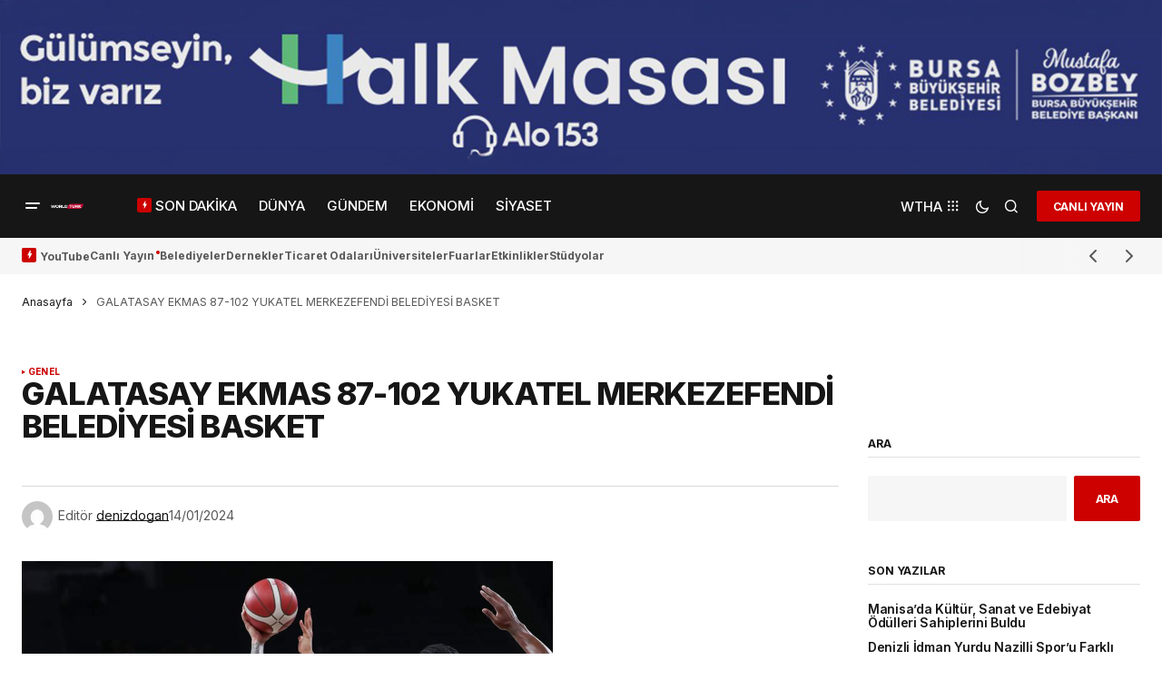

--- FILE ---
content_type: text/html; charset=UTF-8
request_url: https://worldturk.com.tr/galatasaray-ekmas-87-102-yukatel-merkezefendi-basket/
body_size: 52703
content:
<!doctype html>
<html lang="tr">
<head>
	<meta charset="UTF-8" />
	<meta name="viewport" content="width=device-width, initial-scale=1" />
	<link rel="profile" href="https://gmpg.org/xfn/11" />

	            <style>

                .bnav_bottom_nav_wrapper {
                 box-shadow: 0px 10px 34px 0px rgba(0,0,0,0.12);
                                }
                .bnav_bottom_nav_wrapper {
                                        z-index: !important;
                                    }
                .bnav_bottom_nav_wrapper {
                    -webkit-backdrop-filter: blur(7.5px);
                    backdrop-filter: blur(7.5px);
                }

                .bnav_bottom_nav_wrapper ul.bnav_main_menu {
                    justify-content: center                }
                /* main-nav-alignment */

                /* Main nav icon and text visibility */
                /*.bnav_bottom_nav_wrapper ul.bnav_main_menu li .icon_wrapper {*/
                /*    display: none;*/
                /*}*/

                /*.bnav_bottom_nav_wrapper ul.bnav_main_menu li.current_page_item .icon_wrapper.active {*/
                /*    display: flex;*/
                /*}*/

                .bnav_bottom_nav_wrapper ul.bnav_main_menu li .text_wrapper {
                    display: flex;
                }
                
                
                                                .bnav_bottom_nav_wrapper ul.bnav_main_menu li a .icon_wrapper.normal {
                    display: flex;
                }
                .bnav_bottom_nav_wrapper ul.bnav_main_menu li.current-menu-item .icon_wrapper.normal {
                    display: none;
                }

                                                
                /* Main nav text visibility */
                
                                .bnav_bottom_nav_wrapper ul.bnav_main_menu li a .text_wrapper {
                    display: none !important;
                }

                
                                
                /* End icon and text visibility css */

                /* Show total number of items */
                .bnav_bottom_nav_wrapper ul.bnav_main_menu li {
                    display: none !important;
                }

                .bnav_bottom_nav_wrapper ul.bnav_main_menu li:nth-child(-n+6) {
                    display: flex !important;
                }

                /* Typography for image */
                .bnav_bottom_nav_wrapper ul.bnav_main_menu li a .bnav_menu_items .img_icon img {
                    width: 24px                }

                            .bnav_main_menu_container .bnav_menu_items .bnav_flex {
                    flex-direction: column;
                }

                            /* Show total number of items */
            .bnav_bottom_nav_wrapper ul.bnav_main_menu li, .bnav_sub_menu_wrapper ul.sub-menu.depth-0 li, .bnav_bottom_nav_wrapper ul.sub-menu.bnav_child_sub_menu li {
                display: none !important;
            }
                .bnav_bottom_nav_wrapper ul.bnav_main_menu li:nth-child(-n+6){
                display: flex !important;
            }
                            .bnav_sub_menu_wrapper ul.sub-menu.depth-0 li:nth-child(-n+6),
                .bnav_bottom_nav_wrapper ul.sub-menu.bnav_child_sub_menu li:nth-child(-n+6) {
                    display: flex !important;
                }
                .bnav_sub_menu_wrapper ul.sub-menu.depth-0 {
                    justify-content: flex-start                }
                .bnav_bottom_nav_wrapper .bnav_sub_menu_wrapper ul.bnav_child_sub_menu {
                                        justify-content: flex-start                                    }

                /* Sub nav icon and text visibility */
                .bnav_sub_menu_wrapper ul.sub-menu.depth-0 li a .bnav_menu_items .icon_wrapper {
                    display: none;
                }

                /*.bnav_sub_menu_wrapper ul.sub-menu.depth-0 li a .bnav_menu_items .icon_wrapper.normal*/
/* 
                .bnav_sub_menu_wrapper ul.sub-menu.depth-0 li.current-menu-item .icon_wrapper.active {
                    display: flex;
                } */
                .bnav_sub_menu_wrapper ul.sub-menu.depth-0 li a .bnav_menu_items .text_wrapper {
                    display: flex;
                }

                .bnav_sub_menu_wrapper ul.sub-menu.depth-0 li a .bnav_menu_items .icon_wrapper.normal {
                        display: none;
                    }

                
                .bnav_sub_menu_wrapper ul.sub-menu.depth-0 li.current-menu-item .icon_wrapper.active {
                    display: flex !important;
                }

                
                /* Sub nav text visibility */
                                .bnav_sub_menu_wrapper ul.sub-menu.depth-0 li a .bnav_menu_items .text_wrapper{
                    display: flex;
                }
                
                
                
                .bnav_sub_menu_wrapper ul.sub-menu.depth-0 li a .bnav_menu_items .icon_wrapper.active {
                    display: none;
                }
                                .bnav_sub_menu_wrapper ul.sub-menu.depth-0 li a .bnav_menu_items .icon_wrapper.normal{
                    display: flex;
                }
                
                                
                                                    .bnav_sub_menu_wrapper ul.sub-menu.depth-0 li .bnav_menu_items .bnav_flex {
                        flex-direction: row;
                    }

                                    /* Child nav icon and text visibility */

                .bnav_bottom_nav_wrapper ul.sub-menu.bnav_child_sub_menu li a .icon_wrapper.normal {
                    display: flex;
                }

                .bnav_bottom_nav_wrapper ul.sub-menu.bnav_child_sub_menu li a .icon_wrapper.active {
                    display: none;
                }
                .bnav_bottom_nav_wrapper ul.sub-menu.bnav_child_sub_menu li .text_wrapper {
                    display: flex;
                }
                .bnav_bottom_nav_wrapper ul.sub-menu.bnav_child_sub_menu li.current-menu-item a .icon_wrapper.active {
                    display: flex !important;
                }
                .bnav_bottom_nav_wrapper ul.sub-menu.bnav_child_sub_menu li.current-menu-item a .icon_wrapper.normal {
                    display: none;
                }


                
                /* Sub nav text visibility */
                                .bnav_bottom_nav_wrapper ul.sub-menu.bnav_child_sub_menu li a .text_wrapper{
                    display: flex;
                }
                
                
                
                .bnav_bottom_nav_wrapper ul.sub-menu.bnav_child_sub_menu li a .bnav_menu_items .icon_wrapper.active {
                    display: none;
                }
                                .bnav_bottom_nav_wrapper ul.sub-menu.bnav_child_sub_menu li a .bnav_menu_items .icon_wrapper.normal{
                    display: flex;
                }
                
                                
                
                                    .bnav_bottom_nav_wrapper .bnav_sub_menu_wrapper ul.bnav_child_sub_menu li a .bnav_menu_items .bnav_flex {
                        flex-direction: row;
                    }

                                                    
                                .bnav_sub_menu_search .bnav_search_input i {

                                    font-size: 14px;
                    color: #8591a1;
                                }
                .bnav_sub_menu_search .bnav_search_input img {
                                }

                                    </style>
        <style>
            .bnav_bottom_nav_wrapper {
                display: none !important;
            }

            @media only screen and (max-width: 768px) {
                body {
                    padding-bottom: 300px !important;
                }

                .bnav_bottom_nav_wrapper {
                    display: block !important;
                }
            }
        </style>
        <meta name='robots' content='index, follow, max-image-preview:large, max-snippet:-1, max-video-preview:-1' />
	<style>img:is([sizes="auto" i], [sizes^="auto," i]) { contain-intrinsic-size: 3000px 1500px }</style>
	            <script type="text/javascript"> var epic_news_ajax_url = 'https://worldturk.com.tr/?epic-ajax-request=epic-ne'; </script>
            
	<!-- This site is optimized with the Yoast SEO Premium plugin v25.0 (Yoast SEO v25.0) - https://yoast.com/wordpress/plugins/seo/ -->
	<title>GALATASAY EKMAS 87-102 YUKATEL MERKEZEFENDİ BELEDİYESİ BASKET - World Türk</title>
	<link rel="canonical" href="https://worldturk.com.tr/galatasaray-ekmas-87-102-yukatel-merkezefendi-basket/" />
	<meta property="og:locale" content="tr_TR" />
	<meta property="og:type" content="article" />
	<meta property="og:title" content="GALATASAY EKMAS 87-102 YUKATEL MERKEZEFENDİ BELEDİYESİ BASKET" />
	<meta property="og:description" content="&nbsp; Merkezefendi Belediyesi Basket, Türkiye Basketbol Süper Ligi&#8217;nin 16. haftasında deplasmanda Galatasaray&#8217;ı 102-87 yendi. Türkiye Basketbol Süper Ligi&#8217;nin&hellip;" />
	<meta property="og:url" content="https://worldturk.com.tr/galatasaray-ekmas-87-102-yukatel-merkezefendi-basket/" />
	<meta property="og:site_name" content="World Türk" />
	<meta property="article:publisher" content="https://www.facebook.com/worldturktv/" />
	<meta property="article:published_time" content="2024-01-14T18:27:42+00:00" />
	<meta property="article:modified_time" content="2024-01-14T18:32:04+00:00" />
	<meta property="og:image" content="https://worldturk.com.tr/wp-content/uploads/2024/01/WhatsApp-Image-2024-01-14-at-19.52.52-1.jpeg" />
	<meta property="og:image:width" content="1080" />
	<meta property="og:image:height" content="900" />
	<meta property="og:image:type" content="image/jpeg" />
	<meta name="author" content="denizdogan" />
	<meta name="twitter:card" content="summary_large_image" />
	<meta name="twitter:creator" content="@worldturktv" />
	<meta name="twitter:site" content="@worldturktv" />
	<meta name="twitter:label1" content="Yazan:" />
	<meta name="twitter:data1" content="denizdogan" />
	<meta name="twitter:label2" content="Tahmini okuma süresi" />
	<meta name="twitter:data2" content="1 dakika" />
	<!-- / Yoast SEO Premium plugin. -->


<link rel='dns-prefetch' href='//www.googletagmanager.com' />
<link rel='dns-prefetch' href='//ajax.googleapis.com' />
<link rel='dns-prefetch' href='//use.fontawesome.com' />
<link rel='dns-prefetch' href='//fonts.googleapis.com' />
<link href='https://fonts.gstatic.com' crossorigin rel='preconnect' />
<link rel="alternate" type="application/rss+xml" title="World Türk &raquo; akışı" href="https://worldturk.com.tr/feed/" />
<link rel="alternate" type="application/rss+xml" title="World Türk &raquo; yorum akışı" href="https://worldturk.com.tr/comments/feed/" />
<link rel="alternate" type="application/rss+xml" title="World Türk &raquo; GALATASAY EKMAS 87-102 YUKATEL MERKEZEFENDİ BELEDİYESİ BASKET yorum akışı" href="https://worldturk.com.tr/galatasaray-ekmas-87-102-yukatel-merkezefendi-basket/feed/" />
<script>
window._wpemojiSettings = {"baseUrl":"https:\/\/s.w.org\/images\/core\/emoji\/16.0.1\/72x72\/","ext":".png","svgUrl":"https:\/\/s.w.org\/images\/core\/emoji\/16.0.1\/svg\/","svgExt":".svg","source":{"concatemoji":"https:\/\/worldturk.com.tr\/wp-includes\/js\/wp-emoji-release.min.js?ver=6.8.3"}};
/*! This file is auto-generated */
!function(s,n){var o,i,e;function c(e){try{var t={supportTests:e,timestamp:(new Date).valueOf()};sessionStorage.setItem(o,JSON.stringify(t))}catch(e){}}function p(e,t,n){e.clearRect(0,0,e.canvas.width,e.canvas.height),e.fillText(t,0,0);var t=new Uint32Array(e.getImageData(0,0,e.canvas.width,e.canvas.height).data),a=(e.clearRect(0,0,e.canvas.width,e.canvas.height),e.fillText(n,0,0),new Uint32Array(e.getImageData(0,0,e.canvas.width,e.canvas.height).data));return t.every(function(e,t){return e===a[t]})}function u(e,t){e.clearRect(0,0,e.canvas.width,e.canvas.height),e.fillText(t,0,0);for(var n=e.getImageData(16,16,1,1),a=0;a<n.data.length;a++)if(0!==n.data[a])return!1;return!0}function f(e,t,n,a){switch(t){case"flag":return n(e,"\ud83c\udff3\ufe0f\u200d\u26a7\ufe0f","\ud83c\udff3\ufe0f\u200b\u26a7\ufe0f")?!1:!n(e,"\ud83c\udde8\ud83c\uddf6","\ud83c\udde8\u200b\ud83c\uddf6")&&!n(e,"\ud83c\udff4\udb40\udc67\udb40\udc62\udb40\udc65\udb40\udc6e\udb40\udc67\udb40\udc7f","\ud83c\udff4\u200b\udb40\udc67\u200b\udb40\udc62\u200b\udb40\udc65\u200b\udb40\udc6e\u200b\udb40\udc67\u200b\udb40\udc7f");case"emoji":return!a(e,"\ud83e\udedf")}return!1}function g(e,t,n,a){var r="undefined"!=typeof WorkerGlobalScope&&self instanceof WorkerGlobalScope?new OffscreenCanvas(300,150):s.createElement("canvas"),o=r.getContext("2d",{willReadFrequently:!0}),i=(o.textBaseline="top",o.font="600 32px Arial",{});return e.forEach(function(e){i[e]=t(o,e,n,a)}),i}function t(e){var t=s.createElement("script");t.src=e,t.defer=!0,s.head.appendChild(t)}"undefined"!=typeof Promise&&(o="wpEmojiSettingsSupports",i=["flag","emoji"],n.supports={everything:!0,everythingExceptFlag:!0},e=new Promise(function(e){s.addEventListener("DOMContentLoaded",e,{once:!0})}),new Promise(function(t){var n=function(){try{var e=JSON.parse(sessionStorage.getItem(o));if("object"==typeof e&&"number"==typeof e.timestamp&&(new Date).valueOf()<e.timestamp+604800&&"object"==typeof e.supportTests)return e.supportTests}catch(e){}return null}();if(!n){if("undefined"!=typeof Worker&&"undefined"!=typeof OffscreenCanvas&&"undefined"!=typeof URL&&URL.createObjectURL&&"undefined"!=typeof Blob)try{var e="postMessage("+g.toString()+"("+[JSON.stringify(i),f.toString(),p.toString(),u.toString()].join(",")+"));",a=new Blob([e],{type:"text/javascript"}),r=new Worker(URL.createObjectURL(a),{name:"wpTestEmojiSupports"});return void(r.onmessage=function(e){c(n=e.data),r.terminate(),t(n)})}catch(e){}c(n=g(i,f,p,u))}t(n)}).then(function(e){for(var t in e)n.supports[t]=e[t],n.supports.everything=n.supports.everything&&n.supports[t],"flag"!==t&&(n.supports.everythingExceptFlag=n.supports.everythingExceptFlag&&n.supports[t]);n.supports.everythingExceptFlag=n.supports.everythingExceptFlag&&!n.supports.flag,n.DOMReady=!1,n.readyCallback=function(){n.DOMReady=!0}}).then(function(){return e}).then(function(){var e;n.supports.everything||(n.readyCallback(),(e=n.source||{}).concatemoji?t(e.concatemoji):e.wpemoji&&e.twemoji&&(t(e.twemoji),t(e.wpemoji)))}))}((window,document),window._wpemojiSettings);
</script>
<style id='wp-emoji-styles-inline-css'>

	img.wp-smiley, img.emoji {
		display: inline !important;
		border: none !important;
		box-shadow: none !important;
		height: 1em !important;
		width: 1em !important;
		margin: 0 0.07em !important;
		vertical-align: -0.1em !important;
		background: none !important;
		padding: 0 !important;
	}
</style>
<link rel='stylesheet' id='wp-block-library-css' href='https://worldturk.com.tr/wp-includes/css/dist/block-library/style.min.css?ver=6.8.3' media='all' />
<style id='classic-theme-styles-inline-css'>
/*! This file is auto-generated */
.wp-block-button__link{color:#fff;background-color:#32373c;border-radius:9999px;box-shadow:none;text-decoration:none;padding:calc(.667em + 2px) calc(1.333em + 2px);font-size:1.125em}.wp-block-file__button{background:#32373c;color:#fff;text-decoration:none}
</style>
<style id='global-styles-inline-css'>
:root{--wp--preset--aspect-ratio--square: 1;--wp--preset--aspect-ratio--4-3: 4/3;--wp--preset--aspect-ratio--3-4: 3/4;--wp--preset--aspect-ratio--3-2: 3/2;--wp--preset--aspect-ratio--2-3: 2/3;--wp--preset--aspect-ratio--16-9: 16/9;--wp--preset--aspect-ratio--9-16: 9/16;--wp--preset--color--black: #000000;--wp--preset--color--cyan-bluish-gray: #abb8c3;--wp--preset--color--white: #FFFFFF;--wp--preset--color--pale-pink: #f78da7;--wp--preset--color--vivid-red: #cf2e2e;--wp--preset--color--luminous-vivid-orange: #ff6900;--wp--preset--color--luminous-vivid-amber: #fcb900;--wp--preset--color--light-green-cyan: #7bdcb5;--wp--preset--color--vivid-green-cyan: #00d084;--wp--preset--color--pale-cyan-blue: #8ed1fc;--wp--preset--color--vivid-cyan-blue: #0693e3;--wp--preset--color--vivid-purple: #9b51e0;--wp--preset--color--blue: #59BACC;--wp--preset--color--green: #58AD69;--wp--preset--color--orange: #FFBC49;--wp--preset--color--red: #e32c26;--wp--preset--color--gray-50: #f8f9fa;--wp--preset--color--gray-100: #f8f9fb;--wp--preset--color--gray-200: #E0E0E0;--wp--preset--color--primary: #161616;--wp--preset--color--secondary: #585858;--wp--preset--color--layout: #f6f6f6;--wp--preset--color--border: #D9D9D9;--wp--preset--color--divider: #1D1D1F;--wp--preset--gradient--vivid-cyan-blue-to-vivid-purple: linear-gradient(135deg,rgba(6,147,227,1) 0%,rgb(155,81,224) 100%);--wp--preset--gradient--light-green-cyan-to-vivid-green-cyan: linear-gradient(135deg,rgb(122,220,180) 0%,rgb(0,208,130) 100%);--wp--preset--gradient--luminous-vivid-amber-to-luminous-vivid-orange: linear-gradient(135deg,rgba(252,185,0,1) 0%,rgba(255,105,0,1) 100%);--wp--preset--gradient--luminous-vivid-orange-to-vivid-red: linear-gradient(135deg,rgba(255,105,0,1) 0%,rgb(207,46,46) 100%);--wp--preset--gradient--very-light-gray-to-cyan-bluish-gray: linear-gradient(135deg,rgb(238,238,238) 0%,rgb(169,184,195) 100%);--wp--preset--gradient--cool-to-warm-spectrum: linear-gradient(135deg,rgb(74,234,220) 0%,rgb(151,120,209) 20%,rgb(207,42,186) 40%,rgb(238,44,130) 60%,rgb(251,105,98) 80%,rgb(254,248,76) 100%);--wp--preset--gradient--blush-light-purple: linear-gradient(135deg,rgb(255,206,236) 0%,rgb(152,150,240) 100%);--wp--preset--gradient--blush-bordeaux: linear-gradient(135deg,rgb(254,205,165) 0%,rgb(254,45,45) 50%,rgb(107,0,62) 100%);--wp--preset--gradient--luminous-dusk: linear-gradient(135deg,rgb(255,203,112) 0%,rgb(199,81,192) 50%,rgb(65,88,208) 100%);--wp--preset--gradient--pale-ocean: linear-gradient(135deg,rgb(255,245,203) 0%,rgb(182,227,212) 50%,rgb(51,167,181) 100%);--wp--preset--gradient--electric-grass: linear-gradient(135deg,rgb(202,248,128) 0%,rgb(113,206,126) 100%);--wp--preset--gradient--midnight: linear-gradient(135deg,rgb(2,3,129) 0%,rgb(40,116,252) 100%);--wp--preset--font-size--small: 13px;--wp--preset--font-size--medium: 20px;--wp--preset--font-size--large: 36px;--wp--preset--font-size--x-large: 42px;--wp--preset--spacing--20: 0.44rem;--wp--preset--spacing--30: 0.67rem;--wp--preset--spacing--40: 1rem;--wp--preset--spacing--50: 1.5rem;--wp--preset--spacing--60: 2.25rem;--wp--preset--spacing--70: 3.38rem;--wp--preset--spacing--80: 5.06rem;--wp--preset--shadow--natural: 6px 6px 9px rgba(0, 0, 0, 0.2);--wp--preset--shadow--deep: 12px 12px 50px rgba(0, 0, 0, 0.4);--wp--preset--shadow--sharp: 6px 6px 0px rgba(0, 0, 0, 0.2);--wp--preset--shadow--outlined: 6px 6px 0px -3px rgba(255, 255, 255, 1), 6px 6px rgba(0, 0, 0, 1);--wp--preset--shadow--crisp: 6px 6px 0px rgba(0, 0, 0, 1);}:where(.is-layout-flex){gap: 0.5em;}:where(.is-layout-grid){gap: 0.5em;}body .is-layout-flex{display: flex;}.is-layout-flex{flex-wrap: wrap;align-items: center;}.is-layout-flex > :is(*, div){margin: 0;}body .is-layout-grid{display: grid;}.is-layout-grid > :is(*, div){margin: 0;}:where(.wp-block-columns.is-layout-flex){gap: 2em;}:where(.wp-block-columns.is-layout-grid){gap: 2em;}:where(.wp-block-post-template.is-layout-flex){gap: 1.25em;}:where(.wp-block-post-template.is-layout-grid){gap: 1.25em;}.has-black-color{color: var(--wp--preset--color--black) !important;}.has-cyan-bluish-gray-color{color: var(--wp--preset--color--cyan-bluish-gray) !important;}.has-white-color{color: var(--wp--preset--color--white) !important;}.has-pale-pink-color{color: var(--wp--preset--color--pale-pink) !important;}.has-vivid-red-color{color: var(--wp--preset--color--vivid-red) !important;}.has-luminous-vivid-orange-color{color: var(--wp--preset--color--luminous-vivid-orange) !important;}.has-luminous-vivid-amber-color{color: var(--wp--preset--color--luminous-vivid-amber) !important;}.has-light-green-cyan-color{color: var(--wp--preset--color--light-green-cyan) !important;}.has-vivid-green-cyan-color{color: var(--wp--preset--color--vivid-green-cyan) !important;}.has-pale-cyan-blue-color{color: var(--wp--preset--color--pale-cyan-blue) !important;}.has-vivid-cyan-blue-color{color: var(--wp--preset--color--vivid-cyan-blue) !important;}.has-vivid-purple-color{color: var(--wp--preset--color--vivid-purple) !important;}.has-black-background-color{background-color: var(--wp--preset--color--black) !important;}.has-cyan-bluish-gray-background-color{background-color: var(--wp--preset--color--cyan-bluish-gray) !important;}.has-white-background-color{background-color: var(--wp--preset--color--white) !important;}.has-pale-pink-background-color{background-color: var(--wp--preset--color--pale-pink) !important;}.has-vivid-red-background-color{background-color: var(--wp--preset--color--vivid-red) !important;}.has-luminous-vivid-orange-background-color{background-color: var(--wp--preset--color--luminous-vivid-orange) !important;}.has-luminous-vivid-amber-background-color{background-color: var(--wp--preset--color--luminous-vivid-amber) !important;}.has-light-green-cyan-background-color{background-color: var(--wp--preset--color--light-green-cyan) !important;}.has-vivid-green-cyan-background-color{background-color: var(--wp--preset--color--vivid-green-cyan) !important;}.has-pale-cyan-blue-background-color{background-color: var(--wp--preset--color--pale-cyan-blue) !important;}.has-vivid-cyan-blue-background-color{background-color: var(--wp--preset--color--vivid-cyan-blue) !important;}.has-vivid-purple-background-color{background-color: var(--wp--preset--color--vivid-purple) !important;}.has-black-border-color{border-color: var(--wp--preset--color--black) !important;}.has-cyan-bluish-gray-border-color{border-color: var(--wp--preset--color--cyan-bluish-gray) !important;}.has-white-border-color{border-color: var(--wp--preset--color--white) !important;}.has-pale-pink-border-color{border-color: var(--wp--preset--color--pale-pink) !important;}.has-vivid-red-border-color{border-color: var(--wp--preset--color--vivid-red) !important;}.has-luminous-vivid-orange-border-color{border-color: var(--wp--preset--color--luminous-vivid-orange) !important;}.has-luminous-vivid-amber-border-color{border-color: var(--wp--preset--color--luminous-vivid-amber) !important;}.has-light-green-cyan-border-color{border-color: var(--wp--preset--color--light-green-cyan) !important;}.has-vivid-green-cyan-border-color{border-color: var(--wp--preset--color--vivid-green-cyan) !important;}.has-pale-cyan-blue-border-color{border-color: var(--wp--preset--color--pale-cyan-blue) !important;}.has-vivid-cyan-blue-border-color{border-color: var(--wp--preset--color--vivid-cyan-blue) !important;}.has-vivid-purple-border-color{border-color: var(--wp--preset--color--vivid-purple) !important;}.has-vivid-cyan-blue-to-vivid-purple-gradient-background{background: var(--wp--preset--gradient--vivid-cyan-blue-to-vivid-purple) !important;}.has-light-green-cyan-to-vivid-green-cyan-gradient-background{background: var(--wp--preset--gradient--light-green-cyan-to-vivid-green-cyan) !important;}.has-luminous-vivid-amber-to-luminous-vivid-orange-gradient-background{background: var(--wp--preset--gradient--luminous-vivid-amber-to-luminous-vivid-orange) !important;}.has-luminous-vivid-orange-to-vivid-red-gradient-background{background: var(--wp--preset--gradient--luminous-vivid-orange-to-vivid-red) !important;}.has-very-light-gray-to-cyan-bluish-gray-gradient-background{background: var(--wp--preset--gradient--very-light-gray-to-cyan-bluish-gray) !important;}.has-cool-to-warm-spectrum-gradient-background{background: var(--wp--preset--gradient--cool-to-warm-spectrum) !important;}.has-blush-light-purple-gradient-background{background: var(--wp--preset--gradient--blush-light-purple) !important;}.has-blush-bordeaux-gradient-background{background: var(--wp--preset--gradient--blush-bordeaux) !important;}.has-luminous-dusk-gradient-background{background: var(--wp--preset--gradient--luminous-dusk) !important;}.has-pale-ocean-gradient-background{background: var(--wp--preset--gradient--pale-ocean) !important;}.has-electric-grass-gradient-background{background: var(--wp--preset--gradient--electric-grass) !important;}.has-midnight-gradient-background{background: var(--wp--preset--gradient--midnight) !important;}.has-small-font-size{font-size: var(--wp--preset--font-size--small) !important;}.has-medium-font-size{font-size: var(--wp--preset--font-size--medium) !important;}.has-large-font-size{font-size: var(--wp--preset--font-size--large) !important;}.has-x-large-font-size{font-size: var(--wp--preset--font-size--x-large) !important;}
:where(.wp-block-post-template.is-layout-flex){gap: 1.25em;}:where(.wp-block-post-template.is-layout-grid){gap: 1.25em;}
:where(.wp-block-columns.is-layout-flex){gap: 2em;}:where(.wp-block-columns.is-layout-grid){gap: 2em;}
:root :where(.wp-block-pullquote){font-size: 1.5em;line-height: 1.6;}
</style>
<link rel='stylesheet' id='wp-bnav-pro-css' href='https://worldturk.com.tr/wp-content/plugins/wp-mobile-bottom-menu-pro/public/css/wp-bnav-pro-public.css?ver=1.0.8' media='all' />
<link rel='stylesheet' id='fa5-css' href='https://use.fontawesome.com/releases/v5.13.0/css/all.css?ver=5.13.0' media='all' />
<link rel='stylesheet' id='fa5-v4-shims-css' href='https://use.fontawesome.com/releases/v5.13.0/css/v4-shims.css?ver=5.13.0' media='all' />
<link rel='stylesheet' id='wp-bnav-css' href='https://worldturk.com.tr/wp-content/plugins/mobile-bottom-menu-for-wp/public/css/wp-bnav-public.css?ver=1.4.5' media='all' />
<style id='cs-elementor-editor-inline-css'>
:root {  --cs-desktop-container: 1448px; --cs-laptop-container: 1200px; --cs-tablet-container: 992px; --cs-mobile-container: 768px; }
</style>
<link rel='stylesheet' id='epic-icon-css' href='https://worldturk.com.tr/wp-content/plugins/epic-news-element/assets/fonts/jegicon/jegicon.css?ver=6.8.3' media='all' />
<link rel='stylesheet' id='font-awesome-css' href='https://worldturk.com.tr/wp-content/plugins/elementor/assets/lib/font-awesome/css/font-awesome.min.css?ver=4.7.0' media='all' />
<link rel='stylesheet' id='epic-style-css' href='https://worldturk.com.tr/wp-content/plugins/epic-news-element/assets/css/style.min.css?ver=6.8.3' media='all' />
<link rel='stylesheet' id='csco-styles-css' href='https://worldturk.com.tr/wp-content/themes/newsreader/style.css?ver=1.0.10' media='all' />
<link rel='stylesheet' id='97400c8eadf76cf219c9d23f75882d2e-css' href='https://fonts.googleapis.com/css?family=Inter%3A400%2C400i%2C700%2C700i%2C800%2C600%2C800i%2C500%2C500i&#038;subset=latin%2Clatin-ext%2Ccyrillic%2Ccyrillic-ext%2Cvietnamese&#038;display=swap&#038;ver=1.0.10' media='all' />
<link rel='stylesheet' id='e7ef967daa5b573b4eeb39c7c0dd826a-css' href='https://fonts.googleapis.com/css?family=DM+Sans%3A400&#038;subset=latin%2Clatin-ext%2Ccyrillic%2Ccyrillic-ext%2Cvietnamese&#038;display=swap&#038;ver=1.0.10' media='all' />
<style id='cs-customizer-output-styles-inline-css'>
:root{--cs-light-site-background:#ffffff;--cs-dark-site-background:#161616;--cs-light-header-background:#161616;--cs-dark-header-background:#161616;--cs-light-header-submenu-background:#161616;--cs-dark-header-submenu-background:#161616;--cs-light-footer-background:#161616;--cs-dark-footer-background:#161616;--cs-light-offcanvas-background:#161616;--cs-dark-offcanvas-background:#161616;--cs-light-layout-background:#f6f6f6;--cs-dark-layout-background:#232323;--cs-light-primary-color:#161616;--cs-dark-primary-color:#FFFFFF;--cs-light-secondary-color:#585858;--cs-dark-secondary-color:#CDCDCD;--cs-light-accent-color:#cc0100;--cs-dark-accent-color:#ffffff;--cs-light-input-background:#FFFFFF;--cs-dark-input-background:#FFFFFF;--cs-light-button-background:#cc0100;--cs-dark-button-background:#cc0100;--cs-light-button-color:#FFFFFF;--cs-dark-button-color:#FFFFFF;--cs-light-button-hover-background:#b50100;--cs-dark-button-hover-background:#b50100;--cs-light-button-hover-color:#FFFFFF;--cs-dark-button-hover-color:#FFFFFF;--cs-light-border-color:#D9D9D9;--cs-dark-border-color:#343434;--cs-light-overlay-background:#161616;--cs-dark-overlay-background:#161616;--cs-light-video-icon-color:#cc0100;--cs-dark-video-icon-color:#161616;--cs-layout-elements-border-radius:2px;--cs-thumbnail-border-radius:0px;--cs-input-border-radius:2px;--cs-button-border-radius:2px;--cs-heading-1-font-size:2.655rem;--cs-heading-2-font-size:1.75rem;--cs-heading-3-font-size:1.4rem;--cs-heading-4-font-size:1.025rem;--cs-heading-5-font-size:0.875rem;--cs-heading-6-font-size:0.8275rem;--cs-branding-top:15%;--cs-header-initial-height:70px;--cs-header-height:70px;--cs-header-border-width:0px;}:root, [data-scheme="light"]{--cs-light-overlay-background-rgb:22,22,22;}:root, [data-scheme="dark"]{--cs-dark-overlay-background-rgb:22,22,22;}.cs-header-bottombar{--cs-header-bottombar-alignment:flex-start;}.cs-posts-area__home.cs-posts-area__grid{--cs-posts-area-grid-columns:3;--cs-posts-area-grid-column-gap:24px;}.cs-posts-area__home{--cs-posts-area-grid-row-gap:24px;--cs-entry-title-font-size:1.3rem;}.cs-posts-area__archive.cs-posts-area__grid{--cs-posts-area-grid-columns:3;--cs-posts-area-grid-column-gap:24px;}.cs-posts-area__archive{--cs-posts-area-grid-row-gap:40px;--cs-entry-title-font-size:1.5rem;}.cs-posts-area__read-next{--cs-entry-title-font-size:1.5rem;}.cs-banner-archive{--cs-banner-width:970px;--cs-banner-label-alignment:left;}.cs-banner-post-inner{--cs-banner-width:970px;--cs-banner-label-alignment:left;}.cs-banner-post-after{--cs-banner-width:970px;--cs-banner-label-alignment:left;}@media (max-width: 1199.98px){.cs-posts-area__home.cs-posts-area__grid{--cs-posts-area-grid-columns:3;--cs-posts-area-grid-column-gap:24px;}.cs-posts-area__home{--cs-posts-area-grid-row-gap:24px;--cs-entry-title-font-size:1.3rem;}.cs-posts-area__archive.cs-posts-area__grid{--cs-posts-area-grid-columns:2;--cs-posts-area-grid-column-gap:24px;}.cs-posts-area__archive{--cs-posts-area-grid-row-gap:40px;--cs-entry-title-font-size:1.5rem;}.cs-posts-area__read-next{--cs-entry-title-font-size:1.5rem;}.cs-banner-archive{--cs-banner-width:970px;}.cs-banner-post-inner{--cs-banner-width:970px;}.cs-banner-post-after{--cs-banner-width:970px;}}@media (max-width: 991.98px){.cs-posts-area__home.cs-posts-area__grid{--cs-posts-area-grid-columns:2;--cs-posts-area-grid-column-gap:24px;}.cs-posts-area__home{--cs-posts-area-grid-row-gap:24px;--cs-entry-title-font-size:1.3rem;}.cs-posts-area__archive.cs-posts-area__grid{--cs-posts-area-grid-columns:2;--cs-posts-area-grid-column-gap:24px;}.cs-posts-area__archive{--cs-posts-area-grid-row-gap:40px;--cs-entry-title-font-size:1.5rem;}.cs-posts-area__read-next{--cs-entry-title-font-size:1.5rem;}.cs-banner-archive{--cs-banner-width:100%;}.cs-banner-post-inner{--cs-banner-width:100%;}.cs-banner-post-after{--cs-banner-width:100%;}}@media (max-width: 767.98px){.cs-posts-area__home.cs-posts-area__grid{--cs-posts-area-grid-columns:1;--cs-posts-area-grid-column-gap:24px;}.cs-posts-area__home{--cs-posts-area-grid-row-gap:24px;--cs-entry-title-font-size:1.15rem;}.cs-posts-area__archive.cs-posts-area__grid{--cs-posts-area-grid-columns:1;--cs-posts-area-grid-column-gap:24px;}.cs-posts-area__archive{--cs-posts-area-grid-row-gap:24px;--cs-entry-title-font-size:1.25rem;}.cs-posts-area__read-next{--cs-entry-title-font-size:1.25rem;}.cs-banner-archive{--cs-banner-width:100%;}.cs-banner-post-inner{--cs-banner-width:100%;}.cs-banner-post-after{--cs-banner-width:100%;}}
</style>
<script src="https://worldturk.com.tr/wp-includes/js/jquery/jquery.min.js?ver=3.7.1" id="jquery-core-js"></script>
<script src="https://worldturk.com.tr/wp-includes/js/jquery/jquery-migrate.min.js?ver=3.4.1" id="jquery-migrate-js"></script>

<!-- Site Kit tarafından eklenen Google etiketi (gtag.js) snippet&#039;i -->
<!-- Google Analytics snippet added by Site Kit -->
<script src="https://www.googletagmanager.com/gtag/js?id=GT-W6B9QS2G" id="google_gtagjs-js" async></script>
<script id="google_gtagjs-js-after">
window.dataLayer = window.dataLayer || [];function gtag(){dataLayer.push(arguments);}
gtag("set","linker",{"domains":["worldturk.com.tr"]});
gtag("js", new Date());
gtag("set", "developer_id.dZTNiMT", true);
gtag("config", "GT-W6B9QS2G");
 window._googlesitekit = window._googlesitekit || {}; window._googlesitekit.throttledEvents = []; window._googlesitekit.gtagEvent = (name, data) => { var key = JSON.stringify( { name, data } ); if ( !! window._googlesitekit.throttledEvents[ key ] ) { return; } window._googlesitekit.throttledEvents[ key ] = true; setTimeout( () => { delete window._googlesitekit.throttledEvents[ key ]; }, 5 ); gtag( "event", name, { ...data, event_source: "site-kit" } ); };
</script>
<script id="csf-google-web-fonts-js-extra">
var WebFontConfig = {"google":{"families":["Inter:500,400"]}};
</script>
<script src="//ajax.googleapis.com/ajax/libs/webfont/1.6.26/webfont.js" id="csf-google-web-fonts-js"></script>
<link rel="https://api.w.org/" href="https://worldturk.com.tr/wp-json/" /><link rel="alternate" title="JSON" type="application/json" href="https://worldturk.com.tr/wp-json/wp/v2/posts/21502" /><link rel="EditURI" type="application/rsd+xml" title="RSD" href="https://worldturk.com.tr/xmlrpc.php?rsd" />
<meta name="generator" content="WordPress 6.8.3" />
<link rel='shortlink' href='https://worldturk.com.tr/?p=21502' />
<link rel="alternate" title="oEmbed (JSON)" type="application/json+oembed" href="https://worldturk.com.tr/wp-json/oembed/1.0/embed?url=https%3A%2F%2Fworldturk.com.tr%2Fgalatasaray-ekmas-87-102-yukatel-merkezefendi-basket%2F" />
<link rel="alternate" title="oEmbed (XML)" type="text/xml+oembed" href="https://worldturk.com.tr/wp-json/oembed/1.0/embed?url=https%3A%2F%2Fworldturk.com.tr%2Fgalatasaray-ekmas-87-102-yukatel-merkezefendi-basket%2F&#038;format=xml" />
<meta name="generator" content="Site Kit by Google 1.170.0" /><style id='cs-theme-typography'>
	:root {
		/* Base Font */
		--cs-font-base-family: Inter;
		--cs-font-base-size: 0.8125rem;
		--cs-font-base-weight: 400;
		--cs-font-base-style: normal;
		--cs-font-base-letter-spacing: normal;
		--cs-font-base-line-height: 0.8125rem;

		/* Primary Font */
		--cs-font-primary-family: Inter;
		--cs-font-primary-size: 0.76rem;
		--cs-font-primary-weight: 700;
		--cs-font-primary-style: normal;
		--cs-font-primary-letter-spacing: -0.02em;
		--cs-font-primary-text-transform: uppercase;
		--cs-font-primary-line-height: 1.1;

		/* Secondary Font */
		--cs-font-secondary-family: Inter;
		--cs-font-secondary-size: 0.76rem;
		--cs-font-secondary-weight: 400;
		--cs-font-secondary-style: normal;
		--cs-font-secondary-letter-spacing: normal;
		--cs-font-secondary-text-transform: none;
		--cs-font-secondary-line-height: 1.1;

		/* Section Headings Font */
		--cs-font-section-headings-family: Inter;
		--cs-font-section-headings-size: 0.76rem;
		--cs-font-section-headings-weight: 700;
		--cs-font-section-headings-style: normal;
		--cs-font-section-headings-letter-spacing: -0.01em;
		--cs-font-section-headings-text-transform: uppercase;
		--cs-font-section-headings-line-height: 1.1;

		/* Post Title Font Size */
		--cs-font-post-title-family: Inter;
		--cs-font-post-title-weight: 800;
		--cs-font-post-title-size: 2.1875rem;
		--cs-font-post-title-letter-spacing: -0.03em;
		--cs-font-post-title-line-height: 1.05;

		/* Post Subbtitle */
		--cs-font-post-subtitle-family: Inter;
		--cs-font-post-subtitle-weight: 400;
		--cs-font-post-subtitle-size: 1.09rem;
		--cs-font-post-subtitle-letter-spacing: normal;
		--cs-font-post-subtitle-line-height: 1.3;

		/* Post Category Font */
		--cs-font-category-family: Inter;
		--cs-font-category-size: 0.63rem;
		--cs-font-category-weight: 700;
		--cs-font-category-style: normal;
		--cs-font-category-letter-spacing: 0.02em;
		--cs-font-category-text-transform: uppercase;
		--cs-font-category-line-height: 1.1;

		/* Post Meta Font */
		--cs-font-post-meta-family: Inter;
		--cs-font-post-meta-size: 0.75rem;
		--cs-font-post-meta-weight: 400;
		--cs-font-post-meta-style: normal;
		--cs-font-post-meta-letter-spacing: normal;
		--cs-font-post-meta-text-transform: none;
		--cs-font-post-meta-line-height: 1.1;

		/* Post Content */
		--cs-font-post-content-family: Inter;
		--cs-font-post-content-weight: 400;
		--cs-font-post-content-size: 0.93rem;
		--cs-font-post-content-letter-spacing: normal;
		--cs-font-post-content-line-height: 1.44;

		/* Input Font */
		--cs-font-input-family: DM Sans;
		--cs-font-input-size: 0.879rem;
		--cs-font-input-weight: 400;
		--cs-font-input-style: normal;
		--cs-font-input-line-height: 1.3;
		--cs-font-input-letter-spacing: normal;
		--cs-font-input-text-transform: none;

		/* Entry Title Font Size */
		--cs-font-entry-title-family: Inter;
		--cs-font-entry-title-weight: 600;
		--cs-font-entry-title-letter-spacing: -0.02em;
		--cs-font-entry-title-line-height: 1.1;

		/* Entry Excerpt */
		--cs-font-entry-excerpt-family: Inter;
		--cs-font-entry-excerpt-weight: 400;
		--cs-font-entry-excerpt-size: 0.87rem;
		--cs-font-entry-excerpt-letter-spacing: normal;
		--cs-font-entry-excerpt-line-height: normal;

		/* Logos --------------- */

		/* Main Logo */
		--cs-font-main-logo-family: Inter;
		--cs-font-main-logo-size: 1.375rem;
		--cs-font-main-logo-weight: 700;
		--cs-font-main-logo-style: normal;
		--cs-font-main-logo-letter-spacing: -0.02em;
		--cs-font-main-logo-text-transform: none;

		/* Mobile Logo */
		--cs-font-mobile-logo-family: DM Sans;
		--cs-font-mobile-logo-size: 1.375rem;
		--cs-font-mobile-logo-weight: 700;
		--cs-font-mobile-logo-style: normal;
		--cs-font-mobile-logo-letter-spacing: -0.02em;
		--cs-font-mobile-logo-text-transform: none;

		/* Footer Logo */
		--cs-font-footer-logo-family: Inter;
		--cs-font-footer-logo-size: 1.375rem;
		--cs-font-footer-logo-weight: 700;
		--cs-font-footer-logo-style: normal;
		--cs-font-footer-logo-letter-spacing: -0.02em;
		--cs-font-footer-logo-text-transform: none;

		/* Headings --------------- */

		/* Headings */
		--cs-font-headings-family: Inter;
		--cs-font-headings-weight: 600;
		--cs-font-headings-style: normal;
		--cs-font-headings-line-height: 1.1;
		--cs-font-headings-letter-spacing: -0.04em;
		--cs-font-headings-text-transform: none;

		/* Menu Font --------------- */

		/* Menu */
		/* Used for main top level menu elements. */
		--cs-font-menu-family: Inter;
		--cs-font-menu-size: 0.9375rem;
		--cs-font-menu-weight: 500;
		--cs-font-menu-style: normal;
		--cs-font-menu-letter-spacing: normal;
		--cs-font-menu-text-transform: none;
		--cs-font-menu-line-height: 1.3;

		/* Submenu Font */
		/* Used for submenu elements. */
		--cs-font-submenu-family: Inter;
		--cs-font-submenu-size: 0.875rem;
		--cs-font-submenu-weight: 400;
		--cs-font-submenu-style: normal;
		--cs-font-submenu-letter-spacing: normal;
		--cs-font-submenu-text-transform: none;
		--cs-font-submenu-line-height: 1.3;

		/* Footer Menu */
		--cs-font-footer-menu-family: Inter;
		--cs-font-footer-menu-size: 0.75rem;
		--cs-font-footer-menu-weight: 700;
		--cs-font-footer-menu-style: normal;
		--cs-font-footer-menu-letter-spacing: -0.02em;
		--cs-font-footer-menu-text-transform: uppercase;
		--cs-font-footer-menu-line-height: 1.2;

		/* Footer Submenu Font */
		--cs-font-footer-submenu-family: Inter;
		--cs-font-footer-submenu-size: 0.75rem;
		--cs-font-footer-submenu-weight: 700;
		--cs-font-footer-submenu-style: normal;
		--cs-font-footer-submenu-letter-spacing: normal;
		--cs-font-footer-submenu-text-transform: none;
		--cs-font-footer-submenu-line-height: 1.3;

		/* Bottombar Menu Font */
		--cs-font-bottombar-menu-family: Inter;
		--cs-font-bottombar-menu-size: 0.75rem;
		--cs-font-bottombar-menu-weight: 700;
		--cs-font-bottombar-menu-style: normal;
		--cs-font-bottombar-menu-letter-spacing: normal;
		--cs-font-bottombar-menu-text-transform: none;
		--cs-font-bottombar-menu-line-height: 1.3;
	}
</style>
<meta name="generator" content="Elementor 3.33.0; features: e_font_icon_svg, additional_custom_breakpoints; settings: css_print_method-external, google_font-enabled, font_display-auto">
			<style>
				.e-con.e-parent:nth-of-type(n+4):not(.e-lazyloaded):not(.e-no-lazyload),
				.e-con.e-parent:nth-of-type(n+4):not(.e-lazyloaded):not(.e-no-lazyload) * {
					background-image: none !important;
				}
				@media screen and (max-height: 1024px) {
					.e-con.e-parent:nth-of-type(n+3):not(.e-lazyloaded):not(.e-no-lazyload),
					.e-con.e-parent:nth-of-type(n+3):not(.e-lazyloaded):not(.e-no-lazyload) * {
						background-image: none !important;
					}
				}
				@media screen and (max-height: 640px) {
					.e-con.e-parent:nth-of-type(n+2):not(.e-lazyloaded):not(.e-no-lazyload),
					.e-con.e-parent:nth-of-type(n+2):not(.e-lazyloaded):not(.e-no-lazyload) * {
						background-image: none !important;
					}
				}
			</style>
			<style type="text/css">.bnav_bottom_nav_wrapper{background-color:rgba(40,40,49,0.95);}.bnav_bottom_nav_wrapper{border-top-width:0px;border-right-width:0px;border-bottom-width:0px;border-left-width:0px;border-style:solid;}.bnav_bottom_nav_wrapper{border-top-left-radius:30px;border-top-right-radius:30px;border-bottom-right-radius:30px;border-bottom-left-radius:30px;}.bnav_bottom_nav_wrapper{margin-top:0px;margin-right:15px;margin-bottom:30px;margin-left:15px;}.bnav_bottom_nav_wrapper{padding-top:0px;padding-right:0px;padding-bottom:0px;padding-left:0px;}.bnav_main_menu_container ul.bnav_main_menu{padding-top:18px;padding-right:0px;padding-bottom:18px;padding-left:0px;}.bnav_main_menu_container ul.bnav_main_menu{margin-top:0px;margin-right:0px;margin-bottom:0px;margin-left:0px;}.bnav_bottom_nav_wrapper ul li > a .bnav_menu_items{padding-right:30px;padding-left:30px;}.bnav_bottom_nav_wrapper ul li a .icon_wrapper{margin-top:0px;margin-right:0px;margin-bottom:0px;margin-left:0px;}.bnav_bottom_nav_wrapper ul li a .icon_wrapper i{color:#99a7bb;font-size:24px;}.bnav_bottom_nav_wrapper ul li > a .bnav_menu_items:hover .icon_wrapper i,.bnav_bottom_nav_wrapper ul li.current-menu-item a .icon_wrapper i,.bnav_bottom_nav_wrapper ul li.current_page_parent a .icon_wrapper i{color:#608ee9;font-size:24px;}.bnav_bottom_nav_wrapper ul li a .text_wrapper,.bnav_main_menu_container .bnav_main_menu .bnav_menu_items .cart_total{font-family:"Inter";color:#939fb0;font-weight:500;font-size:14px;line-height:17px;letter-spacing:.48px;}.bnav_bottom_nav_wrapper ul li a .bnav_menu_items:hover .text_wrapper,.bnav_bottom_nav_wrapper ul li.active a .bnav_menu_items .text_wrapper,.bnav_bottom_nav_wrapper ul li.current-menu-item a .text_wrapper,.bnav_bottom_nav_wrapper ul li.current-menu-item a .text_wrapper,.bnav_bottom_nav_wrapper ul li.current-menu-item a .bnav_menu_items .cart_total{font-family:"Inter";color:#0a1c36;font-weight:500;font-size:14px;line-height:17px;letter-spacing:.48px;}.bnav_sub_menu_wrapper ul.sub-menu.depth-0{background-color:rgba(40,40,49,0);}.bnav_sub_menu_wrapper ul.sub-menu.depth-0{padding-top:15px;padding-right:20px;padding-bottom:15px;padding-left:20px;}.bnav_sub_menu_wrapper ul.sub-menu.depth-0{margin-top:0px;margin-right:0px;margin-bottom:0px;margin-left:0px;}.bnav_sub_menu_wrapper ul.sub-menu.depth-0{border-top-width:0px;border-right-width:0px;border-bottom-width:1px;border-left-width:0px;border-color:#3a3b44;border-style:solid;}.bnav_sub_menu_wrapper ul.sub-menu.depth-0{border-top-left-radius:0px;border-top-right-radius:0px;border-bottom-right-radius:0px;border-bottom-left-radius:0px;}.bnav_sub_menu_wrapper ul.sub-menu.depth-0 li a .bnav_menu_items{padding-top:10px;padding-right:15px;padding-bottom:10px;padding-left:15px;}.bnav_sub_menu_wrapper ul.sub-menu.depth-0 li a .bnav_menu_items{margin-top:0px;margin-right:3px;margin-bottom:0px;margin-left:3px;}.bnav_sub_menu_wrapper ul.sub-menu.depth-0 li a .bnav_menu_items{border-top-width:1px;border-right-width:1px;border-bottom-width:1px;border-left-width:1px;border-color:rgba(255,255,255,0);border-style:solid;}.bnav_sub_menu_wrapper ul.sub-menu.depth-0 li a .bnav_menu_items:hover{border-top-width:1px;border-right-width:1px;border-bottom-width:1px;border-left-width:1px;border-color:#d5ee9b;border-style:solid;}.bnav_sub_menu_wrapper ul.sub-menu.depth-0 li a .bnav_menu_items{border-top-left-radius:30px;border-top-right-radius:30px;border-bottom-right-radius:30px;border-bottom-left-radius:30px;}.bnav_sub_menu_wrapper ul.sub-menu.depth-0 li a .bnav_menu_items{background-color:rgba(255,255,255,0);}.bnav_sub_menu_wrapper ul.sub-menu.depth-0 li a .bnav_menu_items:hover,.bnav_sub_menu_wrapper ul.sub-menu.depth-0 li.current_page_item a .bnav_menu_items,.bnav_sub_menu_wrapper ul.sub-menu.depth-0 li.current_page_parent a .bnav_menu_items{background-color:rgba(213,238,155,0.15);}.bnav_sub_menu_wrapper ul.sub-menu.depth-0 li a .icon_wrapper{margin-top:0px;margin-right:5px;margin-bottom:0px;margin-left:0px;}.bnav_sub_menu_wrapper ul.sub-menu.depth-0 li a .icon_wrapper i{color:#818797;font-size:15px;}.bnav_sub_menu_wrapper ul.sub-menu.depth-0 li a .bnav_menu_items:hover .icon_wrapper i,.bnav_sub_menu_wrapper ul.sub-menu.depth-0 li.current_page_item a .icon_wrapper i,.bnav_sub_menu_wrapper ul.sub-menu.depth-0 li.current_page_parent a .icon_wrapper i{color:#d5ee9b;font-size:15px;}.bnav_sub_menu_wrapper ul.sub-menu.depth-0 li a .text_wrapper,.bnav_sub_menu_wrapper ul.sub-menu.depth-0 li a .bnav_menu_items .cart_total,.bnav_sub_menu_wrapper ul.sub-menu.depth-0 li a .bnav_menu_items .bnav_wishlist_counter{font-family:"Inter";color:#818797;font-weight:normal;text-align:center;text-transform:capitalize;font-size:12px;line-height:15px;letter-spacing:-0.5px;}.bnav_sub_menu_wrapper ul.sub-menu.depth-0 li a .bnav_menu_items:hover .text_wrapper,.bnav_sub_menu_wrapper ul.sub-menu.depth-0 li.current_page_item a .text_wrapper,.bnav_sub_menu_wrapper ul.sub-menu.depth-0 li.current_page_parent a .text_wrapper,.bnav_sub_menu_wrapper ul.sub-menu.depth-0 li.current_page_item a .bnav_menu_items .cart_total,.bnav_sub_menu_wrapper ul.sub-menu.depth-0 li.current_page_item a .bnav_menu_items .bnav_wishlist_counter{font-family:"Inter";color:#d5ee9b;font-weight:normal;text-align:center;text-transform:capitalize;font-size:12px;line-height:15px;letter-spacing:-0.5px;}.bnav_bottom_nav_wrapper .bnav_sub_menu_wrapper ul.bnav_child_sub_menu{padding-top:0px;padding-right:0px;padding-bottom:0px;padding-left:0px;}.bnav_bottom_nav_wrapper .bnav_sub_menu_wrapper ul.bnav_child_sub_menu{margin-top:0px;margin-right:0px;margin-bottom:0px;margin-left:0px;}.bnav_bottom_nav_wrapper .bnav_sub_menu_wrapper ul.bnav_child_sub_menu{border-top-width:0px;border-right-width:0px;border-bottom-width:1px;border-left-width:0px;border-color:#3a3b44;border-style:solid;}.bnav_bottom_nav_wrapper .bnav_sub_menu_wrapper ul.bnav_child_sub_menu{border-top-left-radius:0px;border-top-right-radius:0px;border-bottom-right-radius:0px;border-bottom-left-radius:0px;}.bnav_bottom_nav_wrapper .bnav_sub_menu_wrapper ul.bnav_child_sub_menu li a .bnav_menu_items{padding-top:18px;padding-right:13px;padding-bottom:18px;padding-left:13px;}.bnav_bottom_nav_wrapper .bnav_sub_menu_wrapper ul.bnav_child_sub_menu li a .bnav_menu_items{margin-top:0px;margin-right:0px;margin-bottom:0px;margin-left:0px;}.bnav_bottom_nav_wrapper .bnav_sub_menu_wrapper ul.bnav_child_sub_menu li a .bnav_menu_items{border-top-width:0px;border-right-width:0px;border-bottom-width:0px;border-left-width:0px;border-color:rgba(249,249,249,0);border-style:solid;}.bnav_bottom_nav_wrapper .bnav_sub_menu_wrapper ul.bnav_child_sub_menu li a .bnav_menu_items:hover{border-top-width:0px;border-right-width:0px;border-bottom-width:0px;border-left-width:0px;border-style:solid;}.bnav_bottom_nav_wrapper .bnav_sub_menu_wrapper ul.bnav_child_sub_menu li a .bnav_menu_items{border-top-left-radius:0px;border-top-right-radius:0px;border-bottom-right-radius:0px;border-bottom-left-radius:0px;}.bnav_bottom_nav_wrapper .bnav_sub_menu_wrapper ul.bnav_child_sub_menu li a .icon_wrapper{margin-top:0px;margin-right:5px;margin-bottom:0px;margin-left:0px;}.bnav_bottom_nav_wrapper .bnav_sub_menu_wrapper ul.bnav_child_sub_menu li a .icon_wrapper i{color:#818797;font-size:16px;}.bnav_bottom_nav_wrapper .bnav_sub_menu_wrapper ul.bnav_child_sub_menu li > a .bnav_menu_items:hover .icon_wrapper i,.bnav_bottom_nav_wrapper .bnav_sub_menu_wrapper ul.bnav_child_sub_menu li.current_page_item a .icon_wrapper i,.bnav_bottom_nav_wrapper .bnav_sub_menu_wrapper ul.bnav_child_sub_menu li.current_page_parent a .icon_wrapper i{color:#d5ee9b;font-size:16px;}.bnav_bottom_nav_wrapper .bnav_sub_menu_wrapper ul.bnav_child_sub_menu li a .text_wrapper,.bnav_bottom_nav_wrapper .bnav_sub_menu_wrapper ul.bnav_child_sub_menu li a .bnav_menu_items .cart_total,.bnav_bottom_nav_wrapper .bnav_sub_menu_wrapper ul.bnav_child_sub_menu li a .bnav_menu_items .bnav_wishlist_counter{font-family:"Inter";color:#818797;font-weight:normal;text-align:left;text-transform:capitalize;font-size:12px;line-height:15px;letter-spacing:-0.5px;}.bnav_bottom_nav_wrapper .bnav_sub_menu_wrapper ul.bnav_child_sub_menu li a .bnav_menu_items:hover .text_wrapper,.bnav_bottom_nav_wrapper .bnav_sub_menu_wrapper ul.bnav_child_sub_menu li.current_page_item a .text_wrapper,.bnav_bottom_nav_wrapper .bnav_sub_menu_wrapper ul.bnav_child_sub_menu li.current_page_parent a .text_wrapper,.bnav_bottom_nav_wrapper .bnav_sub_menu_wrapper ul.bnav_child_sub_menu li.current_page_item a .bnav_menu_items .cart_total,.bnav_bottom_nav_wrapper .bnav_sub_menu_wrapper ul.bnav_child_sub_menu li.current_page_item a .bnav_menu_items .bnav_wishlist_counter{font-family:"Inter";color:#d5ee9b;font-weight:normal;text-align:left;text-transform:capitalize;font-size:12px;line-height:15px;letter-spacing:-0.5px;}.bnav_sub_menu_search .bnav_search_input{background-color:rgba(40,40,49,0.85);}.bnav_sub_menu_search .bnav_search_input.input_focused{background-color:rgba(40,40,49,0.85);}.bnav_sub_menu_search .bnav_search_input input{font-family:"Inter";color:#8591a1;font-weight:normal;text-align:left;text-transform:capitalize;font-size:14px;line-height:17px;letter-spacing:-0.5px;}.bnav_sub_menu_search .bnav_search_input.input_focused input{font-family:"Inter";color:#8591a1;font-weight:normal;text-align:left;text-transform:capitalize;font-size:14px;line-height:17px;letter-spacing:-0.5px;}.bnav_sub_menu_search .bnav_search_input{border-top-width:0px;border-right-width:0px;border-bottom-width:0px;border-left-width:0px;border-style:solid;}.bnav_sub_menu_search .bnav_search_input.input_focused{border-top-width:0px;border-right-width:0px;border-bottom-width:0px;border-left-width:0px;border-style:solid;}.bnav_sub_menu_search .bnav_search_input{border-top-left-radius:30px;border-top-right-radius:30px;border-bottom-right-radius:30px;border-bottom-left-radius:30px;}.bnav_sub_menu_search .bnav_search_input{margin-top:15px;margin-right:15px;margin-bottom:0px;margin-left:15px;}.bnav_sub_menu_search .bnav_search_input{padding-top:20px;padding-right:25px;padding-bottom:20px;padding-left:25px;}</style><link rel="icon" href="https://worldturk.com.tr/wp-content/uploads/2025/05/cropped-WTHA-LOGO-32x32.jpg" sizes="32x32" />
<link rel="icon" href="https://worldturk.com.tr/wp-content/uploads/2025/05/cropped-WTHA-LOGO-192x192.jpg" sizes="192x192" />
<link rel="apple-touch-icon" href="https://worldturk.com.tr/wp-content/uploads/2025/05/cropped-WTHA-LOGO-180x180.jpg" />
<meta name="msapplication-TileImage" content="https://worldturk.com.tr/wp-content/uploads/2025/05/cropped-WTHA-LOGO-270x270.jpg" />
<style id="jeg_dynamic_css" type="text/css" data-type="jeg_custom-css"></style>		<style id="wp-custom-css">
			.cs-header__logo img {
    display: block;
    width: max-content;
    transition: opacity 0.25s;
}

img {
    max-width: 65%;
    height: auto;
}

@media (max-width: 768px) {
    img {
        max-width: 75%;
    }
}


/* Tema'nın içerik genişliği kısıtlamasını kaldır */
.worldturk-full-embed {
    width: 100vw !important;
    margin-left: calc(50% - 50vw) !important; /* Sayfayı taşırıp tam genişlik yapar */
    margin-right: calc(50% - 50vw) !important;
    padding: 0 !important;
    position: relative;
}

/* 16:9 oran ve tam ekran yapılandırması */
.worldturk-full-embed iframe {
    width: 100vw !important;
    height: calc(100vw * 0.5625) !important; /* 16:9 oran */
    max-height: 90vh !important;
    display: block;
    border: none;
}
		</style>
		</head>

<body class="wp-singular post-template-default single single-post postid-21502 single-format-standard wp-embed-responsive wp-theme-newsreader cs-page-layout-right cs-navbar-smart-enabled cs-sticky-sidebar-enabled cs-stick-last cs-branding-top elementor-default elementor-kit-36355" data-scheme='auto'>

<div class="cs-wrapper">

	
					<div class="cs-branding" data-pc="15">
					<div class="cs-branding__image">
						<img src="https://worldturk.com.tr/wp-content/uploads/2024/12/BBB-Buyuk-Banner.jpg"  alt="Reklam Bölümü" >					</div>

									</div>
				
	<div class="cs-site-overlay"></div>

	<div class="cs-offcanvas" data-scheme="auto" data-l="dark" data-d="dark">

		<div class="cs-offcanvas__header">
			
					<div class="cs-logo cs-logo-mobile">
			<a class="cs-header__logo cs-header__logo-mobile cs-logo-default" href="https://worldturk.com.tr/">
				<img src="https://worldturk.com.tr/wp-content/uploads/2025/01/wt-yeni-logov3.png"  alt="World Türk"  width="175.2"  height="50" >			</a>

									<a class="cs-header__logo cs-logo-dark" href="https://worldturk.com.tr/">
							<img src="https://worldturk.com.tr/wp-content/uploads/2025/01/wt-yeni-logov3.png"  alt="World Türk"  width="175.2"  height="50" >						</a>
							</div>
		 

			<nav class="cs-offcanvas__nav">
				<span class="cs-offcanvas__toggle" role="button" aria-label="Mobil menü düğmesini kapat">
					<i class="cs-icon cs-icon-x"></i>
				</span>
			</nav>

					</div>

		<div class="cs-offcanvas__search cs-container">
			
<form role="search" method="get" class="cs-search__form" action="https://worldturk.com.tr/">
	<div class="cs-search__group" data-scheme="light">
		<input required class="cs-search__input" type="search" value="" name="s" placeholder="Ara..." role="searchbox">

		<button class="cs-search__submit" aria-label="Search" type="submit">
			Ara		</button>
	</div>
</form>
		</div>

		<aside class="cs-offcanvas__sidebar">
			<div class="cs-offcanvas__inner cs-offcanvas__area cs-widget-area cs-container">

				<div class="widget widget_nav_menu"><div class="menu-primary-container"><ul id="menu-primary" class="menu"><li id="menu-item-36391" class="menu-item menu-item-type-custom menu-item-object-custom menu-item-has-children menu-item-36391 csco-menu-item-style-icon"><a href="#">SON DAKİKA</a>
<ul class="sub-menu">
	<li id="menu-item-36629" class="menu-item menu-item-type-taxonomy menu-item-object-post_tag menu-item-36629 csco-menu-item-style-accent"><a href="https://worldturk.com.tr/tag/dunya-son-dakika/">Dünya Son Dakika</a></li>
	<li id="menu-item-36631" class="menu-item menu-item-type-taxonomy menu-item-object-post_tag menu-item-36631 csco-menu-item-style-accent"><a href="https://worldturk.com.tr/tag/turkiye-son-dakika/">Türkiye Son Dakika</a></li>
	<li id="menu-item-36630" class="menu-item menu-item-type-taxonomy menu-item-object-post_tag menu-item-36630 csco-menu-item-style-accent"><a href="https://worldturk.com.tr/tag/siyaset-son-dakika/">Siyaset Son Dakika</a></li>
</ul>
</li>
<li id="menu-item-36636" class="menu-item menu-item-type-taxonomy menu-item-object-category menu-item-has-children menu-item-36636 csco-menu-item-style-none"><a href="https://worldturk.com.tr/category/dunya/">DÜNYA</a>
<ul class="sub-menu">
	<li id="menu-item-36649" class="menu-item menu-item-type-post_type menu-item-object-post menu-item-36649 csco-menu-item-style-none"><a href="https://worldturk.com.tr/suriyede-bomba-yuklu-aracla-saldiri7-olu/">SURİYE’DE BOMBA YÜKLÜ ARAÇLA SALDIRI:7 ÖLÜ</a></li>
	<li id="menu-item-36650" class="menu-item menu-item-type-post_type menu-item-object-post menu-item-36650 csco-menu-item-style-none"><a href="https://worldturk.com.tr/dev-firma-turkiyede-istasyonlarini-kapatiyor/">DEV FİRMA TÜRKİYE’DE İSTASYONLARINI KAPATIYOR</a></li>
	<li id="menu-item-36651" class="menu-item menu-item-type-post_type menu-item-object-post menu-item-36651 csco-menu-item-style-none"><a href="https://worldturk.com.tr/almanya-donerimizi-konusuyor/">ALMANYA DÖNERİMİZİ KONUŞUYOR</a></li>
	<li id="menu-item-36652" class="menu-item menu-item-type-post_type menu-item-object-post menu-item-36652 csco-menu-item-style-none"><a href="https://worldturk.com.tr/oscar-odulleri-sahiplerini-buldu/">OSCAR ÖDÜLLERİ SAHİPLERİNİ BULDU</a></li>
</ul>
</li>
<li id="menu-item-36595" class="menu-item menu-item-type-taxonomy menu-item-object-category menu-item-has-children menu-item-36595 csco-menu-item-style-none"><a href="https://worldturk.com.tr/category/gundem/">GÜNDEM</a>
<ul class="sub-menu">
	<li id="menu-item-36637" class="menu-item menu-item-type-post_type menu-item-object-post menu-item-36637 csco-menu-item-style-none"><a href="https://worldturk.com.tr/cocuk-haklari-festivali-bursa-buyuksehir-belediyesi/">Bursa Büyükşehir Belediyesi Çocuk Hakları Festivali Düzenledi</a></li>
	<li id="menu-item-36638" class="menu-item menu-item-type-post_type menu-item-object-post menu-item-36638 csco-menu-item-style-none"><a href="https://worldturk.com.tr/buulu-genclerden-yapay-zeka-zirvesi/">BUÜ’LÜ GENÇLERDEN YAPAY ZEKA ZİRVESİ</a></li>
	<li id="menu-item-36639" class="menu-item menu-item-type-post_type menu-item-object-post menu-item-36639 csco-menu-item-style-none"><a href="https://worldturk.com.tr/suudiler-turk-urunlerinin-kalitesine-hayran-kaldi/">SUUDİLER TÜRK ÜRÜNLERİNİN KALİTESİNE HAYRAN KALDI</a></li>
	<li id="menu-item-36640" class="menu-item menu-item-type-post_type menu-item-object-post menu-item-36640 csco-menu-item-style-none"><a href="https://worldturk.com.tr/arnavutkoy-balikci-barinagi-yat-limani-oluyor/">ARNAVUTKÖY BALIKÇI BARINAĞI YAT LİMANI OLUYOR</a></li>
</ul>
</li>
<li id="menu-item-36635" class="menu-item menu-item-type-taxonomy menu-item-object-category menu-item-has-children menu-item-36635 csco-menu-item-style-none"><a href="https://worldturk.com.tr/category/ekonomi/">EKONOMİ</a>
<ul class="sub-menu">
	<li id="menu-item-36641" class="menu-item menu-item-type-post_type menu-item-object-post menu-item-36641 csco-menu-item-style-none"><a href="https://worldturk.com.tr/colyak-vakfi-1-yasini-kutladi/">ÇÖLYAK VAKFI 1.YAŞINI KUTLADI</a></li>
	<li id="menu-item-36642" class="menu-item menu-item-type-post_type menu-item-object-post menu-item-36642 csco-menu-item-style-none"><a href="https://worldturk.com.tr/tarimsal-uretimin-gucu-bursa-tb-ile-ortaya-cikiyor/">TARIMSAL ÜRETİMİN GÜCÜ BURSA TB İLE ORTAYA ÇIKIYOR</a></li>
	<li id="menu-item-36643" class="menu-item menu-item-type-post_type menu-item-object-post menu-item-36643 csco-menu-item-style-none"><a href="https://worldturk.com.tr/uludag-ekonomi-zirvesi-sakaryada-basladi/">ULUDAĞ EKONOMİ ZİRVESİ SAKARYADA BAŞLADI</a></li>
	<li id="menu-item-36644" class="menu-item menu-item-type-post_type menu-item-object-post menu-item-36644 csco-menu-item-style-none"><a href="https://worldturk.com.tr/tugiad-bursa-turkiye-ekonomisinin-gelecegini-masaya-yatirdi/">TÜGİAD BURSA TÜRKİYE EKONOMİSİNİN GELECEĞİNİ MASAYA YATIRDI</a></li>
</ul>
</li>
<li id="menu-item-36634" class="menu-item menu-item-type-taxonomy menu-item-object-category menu-item-has-children menu-item-36634 csco-menu-item-style-none"><a href="https://worldturk.com.tr/category/siyaset/">SİYASET</a>
<ul class="sub-menu">
	<li id="menu-item-36645" class="menu-item menu-item-type-post_type menu-item-object-post menu-item-36645 csco-menu-item-style-none"><a href="https://worldturk.com.tr/chp-osmangazi-ilce-baskanligindan-basin-aciklamasi-geldi/">CHP OSMANGAZİ İLÇE BAŞKANLIĞI’NDAN BASIN AÇIKLAMASI GELDİ</a></li>
	<li id="menu-item-36646" class="menu-item menu-item-type-post_type menu-item-object-post menu-item-36646 csco-menu-item-style-none"><a href="https://worldturk.com.tr/36070-2/">ANAHTAR PARTİ GENEL BAŞKANI YAVUZ AĞIRALİOĞLU BURSA’YA GELDİ</a></li>
	<li id="menu-item-36647" class="menu-item menu-item-type-post_type menu-item-object-post menu-item-36647 csco-menu-item-style-none"><a href="https://worldturk.com.tr/bursadaki-ozbekistan-vatandaslari-sandik-basina-gitti/">BURSA’DAKİ ÖZBEKİSTAN VATANDAŞLARI SANDIK BAŞINA GİTTİ…</a></li>
	<li id="menu-item-36648" class="menu-item menu-item-type-post_type menu-item-object-post menu-item-36648 csco-menu-item-style-none"><a href="https://worldturk.com.tr/nilufer-belediyesinin-a-takimi-belli-oldu/">NİLÜFER BELEDİYESİNİN A TAKIMI BELLİ OLDU</a></li>
</ul>
</li>
</ul></div></div>
				<div class="widget block-5 widget_block"><div class="wp-block-group"><div class="wp-block-group__inner-container is-layout-flow wp-block-group-is-layout-flow"><h2 class="wp-block-heading">Arşivler</h2><ul class="wp-block-archives-list wp-block-archives">	<li><a href='https://worldturk.com.tr/2026/01/'>Ocak 2026</a></li>
	<li><a href='https://worldturk.com.tr/2025/12/'>Aralık 2025</a></li>
	<li><a href='https://worldturk.com.tr/2025/11/'>Kasım 2025</a></li>
	<li><a href='https://worldturk.com.tr/2025/10/'>Ekim 2025</a></li>
	<li><a href='https://worldturk.com.tr/2025/09/'>Eylül 2025</a></li>
	<li><a href='https://worldturk.com.tr/2025/08/'>Ağustos 2025</a></li>
	<li><a href='https://worldturk.com.tr/2025/07/'>Temmuz 2025</a></li>
	<li><a href='https://worldturk.com.tr/2025/06/'>Haziran 2025</a></li>
	<li><a href='https://worldturk.com.tr/2025/05/'>Mayıs 2025</a></li>
	<li><a href='https://worldturk.com.tr/2025/04/'>Nisan 2025</a></li>
	<li><a href='https://worldturk.com.tr/2025/03/'>Mart 2025</a></li>
	<li><a href='https://worldturk.com.tr/2025/02/'>Şubat 2025</a></li>
	<li><a href='https://worldturk.com.tr/2025/01/'>Ocak 2025</a></li>
	<li><a href='https://worldturk.com.tr/2024/12/'>Aralık 2024</a></li>
	<li><a href='https://worldturk.com.tr/2024/11/'>Kasım 2024</a></li>
	<li><a href='https://worldturk.com.tr/2024/10/'>Ekim 2024</a></li>
	<li><a href='https://worldturk.com.tr/2024/09/'>Eylül 2024</a></li>
	<li><a href='https://worldturk.com.tr/2024/08/'>Ağustos 2024</a></li>
	<li><a href='https://worldturk.com.tr/2024/07/'>Temmuz 2024</a></li>
	<li><a href='https://worldturk.com.tr/2024/06/'>Haziran 2024</a></li>
	<li><a href='https://worldturk.com.tr/2024/05/'>Mayıs 2024</a></li>
	<li><a href='https://worldturk.com.tr/2024/04/'>Nisan 2024</a></li>
	<li><a href='https://worldturk.com.tr/2024/03/'>Mart 2024</a></li>
	<li><a href='https://worldturk.com.tr/2024/02/'>Şubat 2024</a></li>
	<li><a href='https://worldturk.com.tr/2024/01/'>Ocak 2024</a></li>
	<li><a href='https://worldturk.com.tr/2023/12/'>Aralık 2023</a></li>
	<li><a href='https://worldturk.com.tr/2023/11/'>Kasım 2023</a></li>
	<li><a href='https://worldturk.com.tr/2023/10/'>Ekim 2023</a></li>
	<li><a href='https://worldturk.com.tr/2023/09/'>Eylül 2023</a></li>
	<li><a href='https://worldturk.com.tr/2023/08/'>Ağustos 2023</a></li>
	<li><a href='https://worldturk.com.tr/2023/07/'>Temmuz 2023</a></li>
	<li><a href='https://worldturk.com.tr/2023/06/'>Haziran 2023</a></li>
	<li><a href='https://worldturk.com.tr/2023/05/'>Mayıs 2023</a></li>
	<li><a href='https://worldturk.com.tr/2023/04/'>Nisan 2023</a></li>
	<li><a href='https://worldturk.com.tr/2023/03/'>Mart 2023</a></li>
	<li><a href='https://worldturk.com.tr/2023/02/'>Şubat 2023</a></li>
	<li><a href='https://worldturk.com.tr/2023/01/'>Ocak 2023</a></li>
	<li><a href='https://worldturk.com.tr/2022/12/'>Aralık 2022</a></li>
	<li><a href='https://worldturk.com.tr/2022/11/'>Kasım 2022</a></li>
	<li><a href='https://worldturk.com.tr/2022/10/'>Ekim 2022</a></li>
	<li><a href='https://worldturk.com.tr/2022/09/'>Eylül 2022</a></li>
	<li><a href='https://worldturk.com.tr/2022/08/'>Ağustos 2022</a></li>
	<li><a href='https://worldturk.com.tr/2022/07/'>Temmuz 2022</a></li>
	<li><a href='https://worldturk.com.tr/2022/06/'>Haziran 2022</a></li>
	<li><a href='https://worldturk.com.tr/2022/05/'>Mayıs 2022</a></li>
	<li><a href='https://worldturk.com.tr/2022/04/'>Nisan 2022</a></li>
	<li><a href='https://worldturk.com.tr/2020/08/'>Ağustos 2020</a></li>
	<li><a href='https://worldturk.com.tr/2019/10/'>Ekim 2019</a></li>
</ul></div></div></div><div class="widget block-6 widget_block"><div class="wp-block-group"><div class="wp-block-group__inner-container is-layout-flow wp-block-group-is-layout-flow"><h2 class="wp-block-heading">Kategoriler</h2><ul class="wp-block-categories-list wp-block-categories">	<li class="cat-item cat-item-2"><a href="https://worldturk.com.tr/category/3-sayfa/">3. SAYFA</a>
</li>
	<li class="cat-item cat-item-3874"><a href="https://worldturk.com.tr/category/belediyeler/">BELEDİYELER</a>
</li>
	<li class="cat-item cat-item-3875"><a href="https://worldturk.com.tr/category/belediyeler/belediyeler-belediyeler/">BELEDİYELER</a>
</li>
	<li class="cat-item cat-item-3"><a href="https://worldturk.com.tr/category/biyografiler/">BİYOGRAFİLER</a>
</li>
	<li class="cat-item cat-item-4"><a href="https://worldturk.com.tr/category/dunya/">DÜNYA</a>
</li>
	<li class="cat-item cat-item-5"><a href="https://worldturk.com.tr/category/egitim/">EĞİTİM</a>
</li>
	<li class="cat-item cat-item-6"><a href="https://worldturk.com.tr/category/ekonomi/">EKONOMİ</a>
</li>
	<li class="cat-item cat-item-7"><a href="https://worldturk.com.tr/category/foto-galeri/">FOTO GALERİ</a>
</li>
	<li class="cat-item cat-item-1"><a href="https://worldturk.com.tr/category/genel/">Genel</a>
</li>
	<li class="cat-item cat-item-8"><a href="https://worldturk.com.tr/category/gundem/">GÜNDEM</a>
</li>
	<li class="cat-item cat-item-3569"><a href="https://worldturk.com.tr/category/kose-yazisi/">Köşe Yazısı</a>
</li>
	<li class="cat-item cat-item-1891"><a href="https://worldturk.com.tr/category/kultur-sanat/">KÜLTÜR SANAT</a>
</li>
	<li class="cat-item cat-item-9"><a href="https://worldturk.com.tr/category/magazin/">MAGAZİN</a>
</li>
	<li class="cat-item cat-item-2029"><a href="https://worldturk.com.tr/category/yazarlar/nurgul-yilmaz/">Nurgül Yılmaz</a>
</li>
	<li class="cat-item cat-item-10"><a href="https://worldturk.com.tr/category/otomobil/">OTOMOBİL</a>
</li>
	<li class="cat-item cat-item-11"><a href="https://worldturk.com.tr/category/saglik/">SAĞLIK</a>
</li>
	<li class="cat-item cat-item-12"><a href="https://worldturk.com.tr/category/siyaset/">SİYASET</a>
</li>
	<li class="cat-item cat-item-13"><a href="https://worldturk.com.tr/category/spor/">SPOR</a>
</li>
	<li class="cat-item cat-item-14"><a href="https://worldturk.com.tr/category/teknoloji/">TEKNOLOJİ</a>
</li>
	<li class="cat-item cat-item-4221"><a href="https://worldturk.com.tr/category/ekonomi/ticaret-odalari/">Ticaret Odaları</a>
</li>
	<li class="cat-item cat-item-3929"><a href="https://worldturk.com.tr/category/universiteler/">ÜNİVERSİTELER</a>
</li>
	<li class="cat-item cat-item-3930"><a href="https://worldturk.com.tr/category/egitim/universiteler-egitim/">ÜNİVERSİTELER</a>
</li>
	<li class="cat-item cat-item-15"><a href="https://worldturk.com.tr/category/video-galeri/">VIDEO GALERİ</a>
</li>
	<li class="cat-item cat-item-16"><a href="https://worldturk.com.tr/category/vizyondakiler/">VİZYONDAKİLER</a>
</li>
	<li class="cat-item cat-item-2028"><a href="https://worldturk.com.tr/category/yazarlar/">YAZARLAR</a>
</li>
</ul></div></div></div>
				<div class="cs-offcanvas__bottombar">
								<div class="cs-mobile-menu__bottombar-menu">
				<ul id="menu-footer" class="cs-mobile-menu__bottombar-nav "><li id="menu-item-36667" class="menu-item menu-item-type-post_type menu-item-object-page menu-item-36667 csco-menu-item-style-none"><a href="https://worldturk.com.tr/kunye/">WorldTurk TV Künye</a></li>
<li id="menu-item-36668" class="menu-item menu-item-type-post_type menu-item-object-page menu-item-36668 csco-menu-item-style-none"><a href="https://worldturk.com.tr/gizlilik-politikasi-2/">Kişisel Verilerin Korunması</a></li>
</ul>			</div>
			
							<div class="cs-social">
							<a class="cs-social__link" href="/" target="_blank">
					<img src="https://worldturk.com.tr/wp-content/uploads/2024/11/icon-facebook-0001.png"  alt="Facebook"  srcset="https://worldturk.com.tr/wp-content/uploads/2024/11/icon-facebook-0001.png 1x, https://worldturk.com.tr/wp-content/uploads/2024/11/icon-facebook-0001@2x.png 2x" >				</a>
										<a class="cs-social__link" href="/" target="_blank">
					<img src="https://worldturk.com.tr/wp-content/uploads/2024/11/icon-twitter-0001.png"  alt="Twitter"  srcset="https://worldturk.com.tr/wp-content/uploads/2024/11/icon-twitter-0001.png 1x, https://worldturk.com.tr/wp-content/uploads/2024/11/icon-twitter-0001@2x.png 2x" >				</a>
										<a class="cs-social__link" href="/" target="_blank">
					<img src="https://worldturk.com.tr/wp-content/uploads/2024/11/icon-instagram-0001.png"  alt="Instagram"  srcset="https://worldturk.com.tr/wp-content/uploads/2024/11/icon-instagram-0001.png 1x, https://worldturk.com.tr/wp-content/uploads/2024/11/icon-instagram-0001@2x.png 2x" >				</a>
										<a class="cs-social__link" href="/" target="_blank">
					<img src="https://worldturk.com.tr/wp-content/uploads/2024/11/icon-youtube-0001.png"  alt="Youtube"  srcset="https://worldturk.com.tr/wp-content/uploads/2024/11/icon-youtube-0001.png 1x, https://worldturk.com.tr/wp-content/uploads/2024/11/icon-youtube-0001@2x.png 2x" >				</a>
								</div>
					<span class="cs-site-scheme-toggle cs-offcanvas__scheme-toggle" role="button" aria-label="Şema Değiştirme">
				<span class="cs-header__scheme-toggle-icons">
					<i class="cs-header__scheme-toggle-icon cs-icon cs-icon-light-mode"></i>
					<i class="cs-header__scheme-toggle-icon cs-icon cs-icon-dark-mode"></i>
				</span>
			</span>
						</div>
			</div>
		</aside>

	</div>
	
	<div id="page" class="cs-site">

		
		<div class="cs-site-inner">

			
			
<div class="cs-header-before"></div>

<header class="cs-header cs-header-stretch" data-scheme="auto" data-l="dark" data-d="dark">
	<div class="cs-header__outer">
		<div class="cs-container">
			<div class="cs-header__inner cs-header__inner-desktop">
				<div class="cs-header__col cs-col-left">
									<span class="cs-header__burger-toggle " role="button" aria-label="Burger menü düğmesi">
					<i class="cs-icon cs-icon-menu"></i>
					<i class="cs-icon cs-icon-x"></i>
				</span>
				<span class="cs-header__offcanvas-toggle " role="button" aria-label="Mobil menü düğmesi">
					<i class="cs-icon cs-icon-menu"></i>
				</span>
					<div class="cs-logo cs-logo-desktop">
			<a class="cs-header__logo cs-logo-default " href="https://worldturk.com.tr/">
				<img src="https://worldturk.com.tr/wp-content/uploads/2025/01/wt-yeni-logov3.png"  alt="World Türk"  width="175.2"  height="50" >			</a>

									<a class="cs-header__logo cs-logo-dark " href="https://worldturk.com.tr/">
							<img src="https://worldturk.com.tr/wp-content/uploads/2025/01/wt-yeni-logov3.png"  alt="World Türk"  width="175.2"  height="50" >						</a>
							</div>
				<div class="cs-logo cs-logo-mobile">
			<a class="cs-header__logo cs-header__logo-mobile cs-logo-default" href="https://worldturk.com.tr/">
				<img src="https://worldturk.com.tr/wp-content/uploads/2025/01/wt-yeni-logov3.png"  alt="World Türk"  width="175.2"  height="50" >			</a>

									<a class="cs-header__logo cs-logo-dark" href="https://worldturk.com.tr/">
							<img src="https://worldturk.com.tr/wp-content/uploads/2025/01/wt-yeni-logov3.png"  alt="World Türk"  width="175.2"  height="50" >						</a>
							</div>
		<nav class="cs-header__nav"><ul id="menu-primary-1" class="cs-header__nav-inner"><li class="menu-item menu-item-type-custom menu-item-object-custom menu-item-has-children menu-item-36391 csco-menu-item-style-icon cs-mega-menu cs-mega-menu-terms"><a href="#" class="menu-item-without-link"><span><span>SON DAKİKA</span></span></a>						<div class="sub-menu" data-scheme="auto" data-l="light" data-d="dark">
							<div class="cs-container">
								<div class="cs-mm__content">
									<ul class="cs-mm__categories">
																						<li class="menu-item menu-item-type-taxonomy menu-item-object-post_tag menu-item-36629 csco-menu-item-style-accent cs-mega-menu-child-term cs-mega-menu-child">
													<a href="https://worldturk.com.tr/tag/dunya-son-dakika/" data-term="2520" data-numberposts="7">Dünya Son Dakika</a>												</li>
																							<li class="menu-item menu-item-type-taxonomy menu-item-object-post_tag menu-item-36631 csco-menu-item-style-accent cs-mega-menu-child-term cs-mega-menu-child">
													<a href="https://worldturk.com.tr/tag/turkiye-son-dakika/" data-term="2521" data-numberposts="7">Türkiye Son Dakika</a>												</li>
																							<li class="menu-item menu-item-type-taxonomy menu-item-object-post_tag menu-item-36630 csco-menu-item-style-accent cs-mega-menu-child-term cs-mega-menu-child">
													<a href="https://worldturk.com.tr/tag/siyaset-son-dakika/" data-term="2522" data-numberposts="7">Siyaset Son Dakika</a>												</li>
																				</ul>

									<div class="cs-mm__posts-container cs-has-spinner">
																							<div class="cs-mm__posts" data-term="2520"><span class="cs-spinner"></span></div>
																									<div class="cs-mm__posts" data-term="2521"><span class="cs-spinner"></span></div>
																									<div class="cs-mm__posts" data-term="2522"><span class="cs-spinner"></span></div>
																					</div>
								</div>
							</div>
						</div>
						</li>
<li class="menu-item menu-item-type-taxonomy menu-item-object-category menu-item-has-children menu-item-36636 csco-menu-item-style-none cs-mega-menu cs-mega-menu-posts"><a href="https://worldturk.com.tr/category/dunya/" data-posts="27311|26239|25403|25151" data-numberposts="4"><span><span>DÜNYA</span></span></a>						<div class="sub-menu" data-scheme="auto" data-l="light" data-d="dark">
							<div class="cs-container">
								<div class="cs-mm__posts mega-menu-posts"></div>
							</div>
						</div>
						</li>
<li class="menu-item menu-item-type-taxonomy menu-item-object-category menu-item-has-children menu-item-36595 csco-menu-item-style-none cs-mega-menu cs-mega-menu-posts"><a href="https://worldturk.com.tr/category/gundem/" data-posts="36344|36338|36331|36311" data-numberposts="4"><span><span>GÜNDEM</span></span></a>						<div class="sub-menu" data-scheme="auto" data-l="light" data-d="dark">
							<div class="cs-container">
								<div class="cs-mm__posts mega-menu-posts"></div>
							</div>
						</div>
						</li>
<li class="menu-item menu-item-type-taxonomy menu-item-object-category menu-item-has-children menu-item-36635 csco-menu-item-style-none cs-mega-menu cs-mega-menu-posts"><a href="https://worldturk.com.tr/category/ekonomi/" data-posts="28856|28850|28847|28533" data-numberposts="4"><span><span>EKONOMİ</span></span></a>						<div class="sub-menu" data-scheme="auto" data-l="light" data-d="dark">
							<div class="cs-container">
								<div class="cs-mm__posts mega-menu-posts"></div>
							</div>
						</div>
						</li>
<li class="menu-item menu-item-type-taxonomy menu-item-object-category menu-item-has-children menu-item-36634 csco-menu-item-style-none cs-mega-menu cs-mega-menu-posts"><a href="https://worldturk.com.tr/category/siyaset/" data-posts="36150|36070|34135|28853" data-numberposts="4"><span><span>SİYASET</span></span></a>						<div class="sub-menu" data-scheme="auto" data-l="light" data-d="dark">
							<div class="cs-container">
								<div class="cs-mm__posts mega-menu-posts"></div>
							</div>
						</div>
						</li>
</ul></nav>				</div>

				<div class="cs-header__col cs-col-right">
					<div class="cs-header__toggles">
								<div class="cs-follow">
			<div class="cs-follow__toggle">
									<div class="cs-follow__toggle-name">
						WTHA					</div>
								<div class="cs-follow__toggle-icon">
					<span>
						<svg width="12" height="12" viewBox="0 0 12 12" fill="none" xmlns="http://www.w3.org/2000/svg">
							<circle cx="1.23522" cy="1.23529" r="1.23529" />
							<circle cx="5.70581" cy="1.23529" r="1.23529" />
							<circle cx="10.1764" cy="1.23529" r="1.23529" />
							<circle cx="1.23522" cy="5.706" r="1.23529" />
							<circle cx="5.70581" cy="5.706" r="1.23529" />
							<circle cx="10.1764" cy="5.706" r="1.23529" />
							<circle cx="1.23522" cy="10.1767" r="1.23529" />
							<circle cx="5.70581" cy="10.1767" r="1.23529" />
							<circle cx="10.1764" cy="10.1767" r="1.23529" />
						</svg>
					</span>
				</div>
			</div>
			<div class="cs-follow__dropdown">

				<div class="cs-follow__content">
					<div class="cs-follow__content-inner">
																		<div class="cs-subscribe">
			<div class="cs-subscribe__content">

									<div class="cs-subscribe__header">
						<h2 class="cs-subscribe__heading">
							Bültenimize abone olun, Gündemden haberdar olun!						</h2>
					</div>
				
									<form class="cs-subscribe__form" action="/" method="post" name="mc-embedded-subscribe-form" class="validate" target="_blank" novalidate="novalidate">
						<div class="cs-subscribe__form-group" data-scheme="light">
							<input type="email" placeholder="E-posta" name="EMAIL">
							<button type="submit" value="Subscribe" name="subscribe">Abone Olun</button>
						</div>
						<div class="cs-subscribe__form-response clear" id="mce-responses">
							<div class="response" id="mce-error-response" style="display:none"></div>
							<div class="response" id="mce-success-response" style="display:none"></div>
						</div>

													<div class="cs-subscribe__description">
								Abone olduğunuzda WorldTürk'ün <a href="#">Kullanıcı Sözleşmesi</a>ni kabul etmiş olursunuz.							</div>
											</form>
				
			</div>
		</div>
										
													<div class="cs-follow__content-footer">
																	<div class="cs-follow__content-text">
										WTHA									</div>
								
																	<div class="cs-follow__content-icons">
												<div class="cs-social">
							<a class="cs-social__link" href="/" target="_blank">
					<img src="https://worldturk.com.tr/wp-content/uploads/2024/11/icon-facebook-0001.png"  alt="Facebook"  srcset="https://worldturk.com.tr/wp-content/uploads/2024/11/icon-facebook-0001.png 1x, https://worldturk.com.tr/wp-content/uploads/2024/11/icon-facebook-0001@2x.png 2x" >				</a>
										<a class="cs-social__link" href="/" target="_blank">
					<img src="https://worldturk.com.tr/wp-content/uploads/2024/11/icon-twitter-0001.png"  alt="Twitter"  srcset="https://worldturk.com.tr/wp-content/uploads/2024/11/icon-twitter-0001.png 1x, https://worldturk.com.tr/wp-content/uploads/2024/11/icon-twitter-0001@2x.png 2x" >				</a>
										<a class="cs-social__link" href="/" target="_blank">
					<img src="https://worldturk.com.tr/wp-content/uploads/2024/11/icon-instagram-0001.png"  alt="Instagram"  srcset="https://worldturk.com.tr/wp-content/uploads/2024/11/icon-instagram-0001.png 1x, https://worldturk.com.tr/wp-content/uploads/2024/11/icon-instagram-0001@2x.png 2x" >				</a>
										<a class="cs-social__link" href="/" target="_blank">
					<img src="https://worldturk.com.tr/wp-content/uploads/2024/11/icon-youtube-0001.png"  alt="Youtube"  srcset="https://worldturk.com.tr/wp-content/uploads/2024/11/icon-youtube-0001.png 1x, https://worldturk.com.tr/wp-content/uploads/2024/11/icon-youtube-0001@2x.png 2x" >				</a>
								</div>
											</div>
															</div>
											</div>
				</div>

			</div>
		</div>
					<span class="cs-site-scheme-toggle cs-header__scheme-toggle" role="button" aria-label="Karanlık mod geçiş düğmesi">
				<span class="cs-header__scheme-toggle-icons">
					<i class="cs-header__scheme-toggle-icon cs-icon cs-icon-light-mode"></i>
					<i class="cs-header__scheme-toggle-icon cs-icon cs-icon-dark-mode"></i>
				</span>
			</span>
				<span class="cs-header__search-toggle" role="button" aria-label="Ara">
			<i class="cs-icon cs-icon-search"></i>
		</span>
							</div>
								<a class="cs-button cs-header__custom-button" href="https://worldturk.com.tr/world-turk-tv-canli-yayin-izle/" target="_blank">
				CANLI YAYIN			</a>
							</div>
			</div>

			
<div class="cs-header__inner cs-header__inner-mobile">
	<div class="cs-header__col cs-col-left">
						<span class="cs-header__burger-toggle " role="button" aria-label="Burger menü düğmesi">
					<i class="cs-icon cs-icon-menu"></i>
					<i class="cs-icon cs-icon-x"></i>
				</span>
				<span class="cs-header__offcanvas-toggle " role="button" aria-label="Mobil menü düğmesi">
					<i class="cs-icon cs-icon-menu"></i>
				</span>
							<div class="cs-logo cs-logo-mobile">
			<a class="cs-header__logo cs-header__logo-mobile cs-logo-default" href="https://worldturk.com.tr/">
				<img src="https://worldturk.com.tr/wp-content/uploads/2025/01/wt-yeni-logov3.png"  alt="World Türk"  width="175.2"  height="50" >			</a>

									<a class="cs-header__logo cs-logo-dark" href="https://worldturk.com.tr/">
							<img src="https://worldturk.com.tr/wp-content/uploads/2025/01/wt-yeni-logov3.png"  alt="World Türk"  width="175.2"  height="50" >						</a>
							</div>
			</div>
	<div class="cs-header__col cs-col-right">
				<span class="cs-header__search-toggle" role="button" aria-label="Ara">
			<i class="cs-icon cs-icon-search"></i>
		</span>
			</div>
</div>
			
<div class="cs-search">
	<div class="cs-search__inner">
		<div class="cs-search__form-container">
			
<form role="search" method="get" class="cs-search__form" action="https://worldturk.com.tr/">
	<div class="cs-search__group" data-scheme="light">
		<input required class="cs-search__input" type="search" value="" name="s" placeholder="Ara..." role="searchbox">

		<button class="cs-search__submit" aria-label="Search" type="submit">
			Ara		</button>
	</div>
</form>
		</div>
	</div>
</div>
			<div class="cs-burger-menu">
	<div class="cs-container">
					<div class="cs-burger-menu__inner">
							<div class="cs-burger-menu__nav">
				<ul id="menu-burger-menu" class="cs-burger-menu__nav-menu "><li id="menu-item-36766" class="menu-item menu-item-type-post_type menu-item-object-post menu-item-36766 csco-menu-item-style-none"><a href="https://worldturk.com.tr/haklarimizi-sonuna-kadar-savunacagiz/">‘Haklarımızı sonuna kadar savunacağız’</a></li>
<li id="menu-item-36767" class="menu-item menu-item-type-post_type menu-item-object-post menu-item-36767 csco-menu-item-style-none"><a href="https://worldturk.com.tr/kadir-gecemiz-mubarek-olsun-dualariniz-kabul-olsun/">‘KADİR GECEMİZ MÜBAREK OLSUN DUALARINIZ KABUL OLSUN’</a></li>
<li id="menu-item-36768" class="menu-item menu-item-type-post_type menu-item-object-post menu-item-36768 csco-menu-item-style-none"><a href="https://worldturk.com.tr/kodlanmis-sanatin-metaforlari-sergisi/">‘KODLANMIŞ SANATIN METAFORLARI SERGİSİ</a></li>
<li id="menu-item-36769" class="menu-item menu-item-type-post_type menu-item-object-post menu-item-36769 csco-menu-item-style-none"><a href="https://worldturk.com.tr/merkezefendi-halk-ekmek-bufe-sayisi-19a-yukseldi/">‘MERKEZEFENDİ HALK EKMEK’ BÜFE SAYISI 19’A YÜKSELDİ</a></li>
<li id="menu-item-36770" class="menu-item menu-item-type-post_type menu-item-object-post menu-item-36770 csco-menu-item-style-none"><a href="https://worldturk.com.tr/mobilyada-eski-tarzlara-yonelis-var-2/">‘Mobilyada eski tarzlara yöneliş var’</a></li>
<li id="menu-item-36771" class="menu-item menu-item-type-post_type menu-item-object-post menu-item-36771 csco-menu-item-style-none"><a href="https://worldturk.com.tr/parlamenter-sistem-meselesi-kapandi/">‘Parlamenter sistem meselesi kapandı’</a></li>
<li id="menu-item-36772" class="menu-item menu-item-type-post_type menu-item-object-post menu-item-36772 csco-menu-item-style-none"><a href="https://worldturk.com.tr/s-400u-alamaz-dediler-aldik/">‘S-400’ü alamaz dediler aldık’</a></li>
<li id="menu-item-36773" class="menu-item menu-item-type-post_type menu-item-object-post menu-item-36773 csco-menu-item-style-none"><a href="https://worldturk.com.tr/yeniden-yesil-bursa-icin-guc-birligi/">‘YENİDEN YEŞİL BURSA’ İÇİN GÜÇ BİRLİĞİ</a></li>
<li id="menu-item-36774" class="menu-item menu-item-type-post_type menu-item-object-post menu-item-36774 csco-menu-item-style-none"><a href="https://worldturk.com.tr/pandeminin-kazanimlari-da-oldu-2/">‘‘Pandeminin kazanımları da oldu”</a></li>
<li id="menu-item-36775" class="menu-item menu-item-type-post_type menu-item-object-post menu-item-36775 csco-menu-item-style-none"><a href="https://worldturk.com.tr/avrupa-film-gunlerine-muhtesem-resepsiyon/">‘AVRUPA FİLM GÜNLERİ’NE MUHTEŞEM RESEPSİYON</a></li>
<li id="menu-item-36776" class="menu-item menu-item-type-post_type menu-item-object-post menu-item-36776 csco-menu-item-style-none"><a href="https://worldturk.com.tr/ben-anadolu-oyunu-buyuledi/">‘BEN ANADOLU’ OYUNU BÜYÜLEDİ</a></li>
<li id="menu-item-36777" class="menu-item menu-item-type-post_type menu-item-object-post menu-item-36777 csco-menu-item-style-none"><a href="https://worldturk.com.tr/bizi-kayikci-kavgasiyla-birbirimize-dusuruyorlar/">‘BİZİ KAYIKÇI KAVGASIYLA BİRBİRİMİZE DÜŞÜRÜYORLAR’</a></li>
<li id="menu-item-36778" class="menu-item menu-item-type-post_type menu-item-object-post menu-item-36778 csco-menu-item-style-none"><a href="https://worldturk.com.tr/zararli-aliskanliklar-tesvik-edilmez/">” ZARARLI ALIŞKANLIKLAR TEŞVİK EDİLMEZ”</a></li>
<li id="menu-item-36779" class="menu-item menu-item-type-post_type menu-item-object-post menu-item-36779 csco-menu-item-style-none"><a href="https://worldturk.com.tr/15-yildir-yapmadigi-icraatlari-yapiyormus-gibi-gosteriyor/">“15 YILDIR YAPMADIĞI İCRAATLARI YAPIYORMUŞ GİBİ GÖSTERİYOR”</a></li>
<li id="menu-item-36780" class="menu-item menu-item-type-post_type menu-item-object-post menu-item-36780 csco-menu-item-style-none"><a href="https://worldturk.com.tr/31-martta-hizmet-kazanacak/">“31 MART’TA HİZMET KAZANACAK”</a></li>
<li id="menu-item-36781" class="menu-item menu-item-type-post_type menu-item-object-post menu-item-36781 csco-menu-item-style-none"><a href="https://worldturk.com.tr/92-yillik-onur/">“92 YILLIK ONUR “</a></li>
<li id="menu-item-36782" class="menu-item menu-item-type-post_type menu-item-object-post menu-item-36782 csco-menu-item-style-none"><a href="https://worldturk.com.tr/acilari-yuregimize-gomduk-malatyayi-gelecege-tasiyoruz/">“ACILARI YÜREĞİMİZE GÖMDÜK MALATYA’YI GELECEĞE TAŞIYORUZ”</a></li>
<li id="menu-item-36783" class="menu-item menu-item-type-post_type menu-item-object-post menu-item-36783 csco-menu-item-style-none"><a href="https://worldturk.com.tr/21171-2/">“ACILARI YÜREĞİMİZE GÖMDÜK MALATYA’YI GELECEĞE TAŞIYORUZ”</a></li>
<li id="menu-item-36784" class="menu-item menu-item-type-post_type menu-item-object-post menu-item-36784 csco-menu-item-style-none"><a href="https://worldturk.com.tr/anadolu-soruyor-programi-necmettin-bilal-erdogani-agirladi/">“ANADOLU SORUYOR” PROGRAMI NECMETTİN BİLAL ERDOĞAN’I AĞIRLADI</a></li>
<li id="menu-item-36785" class="menu-item menu-item-type-post_type menu-item-object-post menu-item-36785 csco-menu-item-style-none"><a href="https://worldturk.com.tr/anadolu-tek-yurek-oldu-depremzedelere-81-il-81-mahalle-insa-ediyor/">“ANADOLU TEK YÜREK” OLDU DEPREMZEDELERE 81 İL, 81 MAHALLE İNŞA EDİYOR</a></li>
<li id="menu-item-36786" class="menu-item menu-item-type-post_type menu-item-object-post menu-item-36786 csco-menu-item-style-none"><a href="https://worldturk.com.tr/ayirmadan-ayrismadan-foca-icin-canla-basla/">“AYIRMADAN AYRIŞMADAN FOÇA İÇİN CANLA BAŞLA”</a></li>
<li id="menu-item-36787" class="menu-item menu-item-type-post_type menu-item-object-post menu-item-36787 csco-menu-item-style-none"><a href="https://worldturk.com.tr/balikesirin-gencler-icin-artisi-cok/">“BALIKESİR’İN GENÇLER İÇİN ARTISI ÇOK!”</a></li>
<li id="menu-item-36788" class="menu-item menu-item-type-post_type menu-item-object-post menu-item-36788 csco-menu-item-style-none"><a href="https://worldturk.com.tr/baska-bir-ben-sinema-filmi-kusadasinda-cekilecek/">“BAŞKA BİR BEN” SİNEMA FİLMİ KUŞADASI’NDA ÇEKİLECEK</a></li>
</ul>			</div>
						</div>
		
					<div class="cs-burger-menu__bottombar">
						<div class="cs-social">
							<a class="cs-social__link" href="/" target="_blank">
					<img src="https://worldturk.com.tr/wp-content/uploads/2024/11/icon-facebook-0001.png"  alt="Facebook"  srcset="https://worldturk.com.tr/wp-content/uploads/2024/11/icon-facebook-0001.png 1x, https://worldturk.com.tr/wp-content/uploads/2024/11/icon-facebook-0001@2x.png 2x" >				</a>
										<a class="cs-social__link" href="/" target="_blank">
					<img src="https://worldturk.com.tr/wp-content/uploads/2024/11/icon-twitter-0001.png"  alt="Twitter"  srcset="https://worldturk.com.tr/wp-content/uploads/2024/11/icon-twitter-0001.png 1x, https://worldturk.com.tr/wp-content/uploads/2024/11/icon-twitter-0001@2x.png 2x" >				</a>
										<a class="cs-social__link" href="/" target="_blank">
					<img src="https://worldturk.com.tr/wp-content/uploads/2024/11/icon-instagram-0001.png"  alt="Instagram"  srcset="https://worldturk.com.tr/wp-content/uploads/2024/11/icon-instagram-0001.png 1x, https://worldturk.com.tr/wp-content/uploads/2024/11/icon-instagram-0001@2x.png 2x" >				</a>
										<a class="cs-social__link" href="/" target="_blank">
					<img src="https://worldturk.com.tr/wp-content/uploads/2024/11/icon-youtube-0001.png"  alt="Youtube"  srcset="https://worldturk.com.tr/wp-content/uploads/2024/11/icon-youtube-0001.png 1x, https://worldturk.com.tr/wp-content/uploads/2024/11/icon-youtube-0001@2x.png 2x" >				</a>
								</div>
									<div class="cs-burger-menu__bottombar-menu">
				<ul id="menu-footer-1" class="cs-burger-menu__bottombar-nav "><li class="menu-item menu-item-type-post_type menu-item-object-page menu-item-36667 csco-menu-item-style-none"><a href="https://worldturk.com.tr/kunye/">WorldTurk TV Künye</a></li>
<li class="menu-item menu-item-type-post_type menu-item-object-page menu-item-36668 csco-menu-item-style-none"><a href="https://worldturk.com.tr/gizlilik-politikasi-2/">Kişisel Verilerin Korunması</a></li>
</ul>			</div>
						</div>
			</div>
</div>
		</div>
	</div>
	<div class="cs-header-overlay"></div>
</header>


		<div class="cs-header-bottombar cs-header-bottombar-carousel">
			<div class="cs-container">
				<div class="cs-header-bottombar__inner">
					<div class="cs-header-bottombar__nav-menu">
						<ul id="menu-bottombar" class="cs-header-bottombar__nav "><li id="menu-item-36683" class="menu-item menu-item-type-custom menu-item-object-custom menu-item-36683 csco-menu-item-style-icon"><a href="https://www.youtube.com/@worldturkhaberajansi">YouTube</a></li>
<li id="menu-item-36653" class="menu-item menu-item-type-post_type menu-item-object-page menu-item-36653 csco-menu-item-style-accent"><a href="https://worldturk.com.tr/world-turk-tv-canli-yayin-izle/">Canlı Yayın</a></li>
<li id="menu-item-36654" class="menu-item menu-item-type-custom menu-item-object-custom menu-item-36654 csco-menu-item-style-none"><a href="https://worldturk.com.tr/tag/belediyeler/">Belediyeler</a></li>
<li id="menu-item-36662" class="menu-item menu-item-type-custom menu-item-object-custom menu-item-36662 csco-menu-item-style-none"><a href="#">Dernekler</a></li>
<li id="menu-item-36663" class="menu-item menu-item-type-custom menu-item-object-custom menu-item-36663 csco-menu-item-style-none"><a href="https://worldturk.com.tr/tag/ticaret-odalari/">Ticaret Odaları</a></li>
<li id="menu-item-36664" class="menu-item menu-item-type-custom menu-item-object-custom menu-item-36664 csco-menu-item-style-none"><a href="https://worldturk.com.tr/tag/universiteler/">Üniversiteler</a></li>
<li id="menu-item-36665" class="menu-item menu-item-type-custom menu-item-object-custom menu-item-36665 csco-menu-item-style-none"><a href="#">Fuarlar</a></li>
<li id="menu-item-36666" class="menu-item menu-item-type-custom menu-item-object-custom menu-item-36666 csco-menu-item-style-none"><a href="#">Etkinlikler</a></li>
<li id="menu-item-38522" class="menu-item menu-item-type-post_type menu-item-object-page menu-item-38522 csco-menu-item-style-none"><a href="https://worldturk.com.tr/studyolar/">Stüdyolar</a></li>
</ul>
													<div class="cs-header-bottombar__nav-buttons">
								<div class="cs-header-bottombar__button-prev">
									<i class="cs-icon cs-icon-chevron-left"></i>
								</div>
								<div class="cs-header-bottombar__button-next">
									<i class="cs-icon cs-icon-chevron-right"></i>
								</div>
							</div>
											</div>
				</div>
			</div>
		</div>

		
			
			<main id="main" class="cs-site-primary">

				
				<div class="cs-site-content cs-sidebar-enabled cs-sidebar-right">

					
					<div class="cs-container">

						<div class="cs-breadcrumbs" id="breadcrumbs"><span><span><a href="https://worldturk.com.tr/">Anasayfa</a></span> <span class="cs-separator"></span> <span class="breadcrumb_last" aria-current="page">GALATASAY EKMAS 87-102 YUKATEL MERKEZEFENDİ BELEDİYESİ BASKET</span></span></div>
<div class="cs-entry__header cs-entry__header-standard">
	<div class="cs-entry__header-inner">
		<div class="cs-entry__outer">
			<div class="cs-entry__inner cs-entry__content">
				<div class="cs-entry__post-meta" ><div class="cs-meta-category"><ul class="post-categories">
	<li><a href="https://worldturk.com.tr/category/genel/" rel="category tag">Genel</a></li></ul></div></div><h1 class="cs-entry__title"><span>GALATASAY EKMAS 87-102 YUKATEL MERKEZEFENDİ BELEDİYESİ BASKET</span></h1>			</div>
		</div>
	</div>
</div>

						<div id="content" class="cs-main-content">

							
<div id="primary" class="cs-content-area">

	
	<div class='code-block code-block-1' style='margin: 8px 0; clear: both;'>
<!-- Revive Adserver Asynchronous JS Tag - Generated with Revive Adserver v5.5.2 -->
<ins data-revive-zoneid="750" data-revive-target="_blank" data-revive-id="33b3609c10cbd95fed8fe1c3aff6c479"></ins>
<script async src="//adsturk.com/yildirim/www/delivery/asyncjs.php"></script></div>

		
			
<div class="cs-entry__wrap">

	
	<div class="cs-entry__container">

				<div class="cs-entry__infobar">
			<div class="cs-entry__infobar-inner">
				<div class="cs-entry__content">
					<div class="cs-entry__post-meta" ><div class="cs-meta-author"><picture class="cs-meta-author-avatar"><img alt='' src='https://secure.gravatar.com/avatar/b369ad06bee13c38cebc02ae4c200e904d5c218aebcf9f4b80583bcfe4f01ea4?s=34&#038;d=mm&#038;r=g' srcset='https://secure.gravatar.com/avatar/b369ad06bee13c38cebc02ae4c200e904d5c218aebcf9f4b80583bcfe4f01ea4?s=68&#038;d=mm&#038;r=g 2x' class='avatar avatar-34 photo' height='34' width='34' decoding='async'/></picture><span class="cs-meta-author-by">Editör</span><a class="cs-meta-author-link url fn n" href="https://worldturk.com.tr/author/denizdogan/"><span class="cs-meta-author-name">denizdogan</span></a></div><div class="cs-meta-date">14/01/2024</div></div>				</div>
			</div>
		</div>
					<div class="cs-entry__media">
			<div class="cs-entry__media-inner">
				<div class="cs-entry__thumbnail">
					<figure class="cs-entry__media-wrap ">
						<img width="332" height="277" src="https://worldturk.com.tr/wp-content/uploads/2024/01/WhatsApp-Image-2024-01-14-at-19.52.52-1.jpeg" class="attachment-csco-thumbnail-uncropped size-csco-thumbnail-uncropped wp-post-image" alt="" decoding="async" srcset="https://worldturk.com.tr/wp-content/uploads/2024/01/WhatsApp-Image-2024-01-14-at-19.52.52-1.jpeg 1080w, https://worldturk.com.tr/wp-content/uploads/2024/01/WhatsApp-Image-2024-01-14-at-19.52.52-1-300x250.jpeg 300w, https://worldturk.com.tr/wp-content/uploads/2024/01/WhatsApp-Image-2024-01-14-at-19.52.52-1-1024x853.jpeg 1024w, https://worldturk.com.tr/wp-content/uploads/2024/01/WhatsApp-Image-2024-01-14-at-19.52.52-1-768x640.jpeg 768w, https://worldturk.com.tr/wp-content/uploads/2024/01/WhatsApp-Image-2024-01-14-at-19.52.52-1-126x105.jpeg 126w, https://worldturk.com.tr/wp-content/uploads/2024/01/WhatsApp-Image-2024-01-14-at-19.52.52-1-186x155.jpeg 186w, https://worldturk.com.tr/wp-content/uploads/2024/01/WhatsApp-Image-2024-01-14-at-19.52.52-1-265x221.jpeg 265w, https://worldturk.com.tr/wp-content/uploads/2024/01/WhatsApp-Image-2024-01-14-at-19.52.52-1-538x448.jpeg 538w" sizes="(max-width: 332px) 100vw, 332px" />						<img width="1044" height="870" src="https://worldturk.com.tr/wp-content/uploads/2024/01/WhatsApp-Image-2024-01-14-at-19.52.52-1.jpeg" class="attachment-csco-large-uncropped size-csco-large-uncropped wp-post-image" alt="" decoding="async" srcset="https://worldturk.com.tr/wp-content/uploads/2024/01/WhatsApp-Image-2024-01-14-at-19.52.52-1.jpeg 1080w, https://worldturk.com.tr/wp-content/uploads/2024/01/WhatsApp-Image-2024-01-14-at-19.52.52-1-300x250.jpeg 300w, https://worldturk.com.tr/wp-content/uploads/2024/01/WhatsApp-Image-2024-01-14-at-19.52.52-1-1024x853.jpeg 1024w, https://worldturk.com.tr/wp-content/uploads/2024/01/WhatsApp-Image-2024-01-14-at-19.52.52-1-768x640.jpeg 768w, https://worldturk.com.tr/wp-content/uploads/2024/01/WhatsApp-Image-2024-01-14-at-19.52.52-1-126x105.jpeg 126w, https://worldturk.com.tr/wp-content/uploads/2024/01/WhatsApp-Image-2024-01-14-at-19.52.52-1-186x155.jpeg 186w, https://worldturk.com.tr/wp-content/uploads/2024/01/WhatsApp-Image-2024-01-14-at-19.52.52-1-265x221.jpeg 265w, https://worldturk.com.tr/wp-content/uploads/2024/01/WhatsApp-Image-2024-01-14-at-19.52.52-1-538x448.jpeg 538w" sizes="(max-width: 1044px) 100vw, 1044px" />					</figure>
									</div>
			</div>
		</div>
		
		<div class="cs-entry__content-wrap">
			
			<div class="entry-content">
				<p>&nbsp;</p>
<p>Merkezefendi Belediyesi Basket, Türkiye Basketbol Süper Ligi&#8217;nin 16. haftasında deplasmanda Galatasaray&#8217;ı 102-87 yendi.</p>
<p>Türkiye Basketbol Süper Ligi&#8217;nin 16. haftasında Galatasaray ile Merkezefendi Belediyesi Basket karşı karşıya geldi.		<section class="cs-banner-entry cs-banner-post-inner alignfull">
			<div class="cs-banner cs-banner-background">
				<div class="cs-banner__container ">
					<div class="cs-banner__content">
											</div>

											<div class="cs-banner__label">
							WorldTurk Reklam						</div>
									</div>
			</div>
		</section>
		</p>
<p>Sinan Erdem Spor Salonu&#8217;nda oynanan müsabakada kazanan 102-87&#8217;lik skorla konuk ekip Merkezefendi oldu.</p>
<p>16 hafta sonunda sarı-kırmızılı takım, bu sonuçla ligdeki 9. mağlubiyetini yaşarken, Denizli temsilcisi beşinci galibiyetine imza attı.</p>
<p>Skorlar :<br />
Galatasaray: Radebaugh 5, Yeboah 19, De Bost 13, McCormack 17, Buğrahan Tuncer 11, Prepelic 19, Sadık Emir Kabaca 3, İsmet Akpınar</p>
<p>Merkezefendi Belediyesi Basket: Bleijenbergh 14, Mason 19, Wright 36, Badzim 13, Çağatay Özkan, Muhaymin Mustafa 9, Hudson 9, İsmail Karabilen 2, Berke</p>
			</div>

			
<div class="cs-entry__footer">
	<div class="cs-entry__footer-top">
		<div class="cs-entry__footer-top-left">
			<div class="cs-entry__post-meta" ><div class="cs-meta-author"><picture class="cs-meta-author-avatar"><img alt='' src='https://secure.gravatar.com/avatar/b369ad06bee13c38cebc02ae4c200e904d5c218aebcf9f4b80583bcfe4f01ea4?s=34&#038;d=mm&#038;r=g' srcset='https://secure.gravatar.com/avatar/b369ad06bee13c38cebc02ae4c200e904d5c218aebcf9f4b80583bcfe4f01ea4?s=68&#038;d=mm&#038;r=g 2x' class='avatar avatar-34 photo' height='34' width='34' decoding='async'/></picture><span class="cs-meta-author-by">Editör</span><a class="cs-meta-author-link url fn n" href="https://worldturk.com.tr/author/denizdogan/"><span class="cs-meta-author-name">denizdogan</span></a></div></div>			<div class="cs-entry__footer-date">
				<div class="cs-entry__footer-date-inner">
											<span class="cs-entry__footer-title">Yayınlandı</span>
						<time class="cs-entry__footer-value">Ocak 14, 2024</time>
									</div>
			</div>
		</div>
	</div>
</div>


<div class="cs-entry__comments" id="comments">

	<div class="cs-entry__comments-toggle-outer">
		<span class="cs-entry__comments-toggle" role="button" aria-label="Yorumlar">
			Add a comment		</span>
	</div>

	<div class="cs-entry__comments-inner">

		
		
			<div id="respond" class="comment-respond">
		<h2 id="reply-title" class="comment-reply-title">Bir yanıt yazın <small><a rel="nofollow" id="cancel-comment-reply-link" href="/galatasaray-ekmas-87-102-yukatel-merkezefendi-basket/#respond" style="display:none;">Yanıtı iptal et</a></small></h2><form action="https://worldturk.com.tr/wp-comments-post.php" method="post" id="commentform" class="comment-form"><p class="comment-notes"><span id="email-notes">E-posta adresiniz yayınlanmayacak.</span> <span class="required-field-message">Gerekli alanlar <span class="required">*</span> ile işaretlenmişlerdir</span></p><p class="comment-form-comment"><label for="comment">Yorum <span class="required">*</span></label><textarea id="comment" name="comment" cols="45" rows="8" maxlength="65525" required="required"></textarea></p><p class="comment-form-author"><label for="author">Sizin adınız <span class="required">*</span></label><input id="author" name="author" type="text" value="" size="30" maxlength="245"  required='required'></p>
<p class="comment-form-email"><label for="email">E-postanız <span class="required">*</span></label><input id="email" name="email" type="email" value="" size="30" maxlength="100"  required='required'></p>
<p class="comment-form-url"><label for="url">Web sitesi</label><input id="url" name="url" type="url" value="" size="30" maxlength="200"></p>
<p class="comment-form-cookies-consent"><input id="wp-comment-cookies-consent" name="wp-comment-cookies-consent" type="checkbox" value="yes" /> <label for="wp-comment-cookies-consent">Daha sonraki yorumlarımda kullanılması için adım, e-posta adresim ve site adresim bu tarayıcıya kaydedilsin.</label></p>
<p class="form-submit"><button name="submit" type="submit" id="submit" class="submit" value="Yorum gönder" />Yorum Gönder </button> <input type='hidden' name='comment_post_ID' value='21502' id='comment_post_ID' />
<input type='hidden' name='comment_parent' id='comment_parent' value='0' />
</p></form>	</div><!-- #respond -->
	
	</div>

</div>

		</div>

		
	</div>

	</div>

		
	
			<section class="cs-subscribe-entry">
					<div class="cs-subscribe">
			<div class="cs-subscribe__content">

									<div class="cs-subscribe__header">
						<h2 class="cs-subscribe__heading">
							Bültenimize abone olun, Gündemden haberdar olun!						</h2>
					</div>
				
									<form class="cs-subscribe__form" action="/" method="post" name="mc-embedded-subscribe-form" class="validate" target="_blank" novalidate="novalidate">
						<div class="cs-subscribe__form-group" data-scheme="light">
							<input type="email" placeholder="E-posta" name="EMAIL">
							<button type="submit" value="Subscribe" name="subscribe">Abone Olun</button>
						</div>
						<div class="cs-subscribe__form-response clear" id="mce-responses">
							<div class="response" id="mce-error-response" style="display:none"></div>
							<div class="response" id="mce-success-response" style="display:none"></div>
						</div>

													<div class="cs-subscribe__description">
								Abone olduğunuzda WorldTürk'ün <a href="#">Kullanıcı Sözleşmesi</a>ni kabul etmiş olursunuz.							</div>
											</form>
				
			</div>
		</div>
				</section>
				<section class="cs-banner-entry cs-banner-post-after">
			<div class="cs-banner cs-banner-background">
				<div class="cs-banner__container ">
					<div class="cs-banner__content">
											</div>

											<div class="cs-banner__label">
							WorldTurk Reklam						</div>
									</div>
			</div>
		</section>
				<section class="cs-read-next">
			<div class="cs-read-next__heading">
				<h2>
					Daha Fazla				</h2>
			</div>

			<div class="cs-posts-area__read-next cs-read-next__grid">
									<article class="post-21507 post type-post status-publish format-standard has-post-thumbnail category-genel cs-entry cs-video-wrap">
						<div class="cs-entry__outer">
															<div class="cs-entry__inner cs-entry__thumbnail cs-entry__overlay cs-overlay-ratio cs-ratio-landscape-16-9" data-scheme="inverse">

									<div class="cs-overlay-background">
										<img width="332" height="230" src="https://worldturk.com.tr/wp-content/uploads/2024/01/WhatsApp-Image-2024-01-14-at-20.58.59.jpeg" class="attachment-csco-thumbnail-uncropped size-csco-thumbnail-uncropped wp-post-image" alt="" decoding="async" srcset="https://worldturk.com.tr/wp-content/uploads/2024/01/WhatsApp-Image-2024-01-14-at-20.58.59.jpeg 1600w, https://worldturk.com.tr/wp-content/uploads/2024/01/WhatsApp-Image-2024-01-14-at-20.58.59-300x208.jpeg 300w, https://worldturk.com.tr/wp-content/uploads/2024/01/WhatsApp-Image-2024-01-14-at-20.58.59-1024x708.jpeg 1024w, https://worldturk.com.tr/wp-content/uploads/2024/01/WhatsApp-Image-2024-01-14-at-20.58.59-768x531.jpeg 768w, https://worldturk.com.tr/wp-content/uploads/2024/01/WhatsApp-Image-2024-01-14-at-20.58.59-1536x1063.jpeg 1536w, https://worldturk.com.tr/wp-content/uploads/2024/01/WhatsApp-Image-2024-01-14-at-20.58.59-152x105.jpeg 152w, https://worldturk.com.tr/wp-content/uploads/2024/01/WhatsApp-Image-2024-01-14-at-20.58.59-224x155.jpeg 224w, https://worldturk.com.tr/wp-content/uploads/2024/01/WhatsApp-Image-2024-01-14-at-20.58.59-319x221.jpeg 319w, https://worldturk.com.tr/wp-content/uploads/2024/01/WhatsApp-Image-2024-01-14-at-20.58.59-648x448.jpeg 648w" sizes="(max-width: 332px) 100vw, 332px" />										<img width="559" height="387" src="https://worldturk.com.tr/wp-content/uploads/2024/01/WhatsApp-Image-2024-01-14-at-20.58.59.jpeg" class="attachment-csco-medium size-csco-medium wp-post-image" alt="" decoding="async" srcset="https://worldturk.com.tr/wp-content/uploads/2024/01/WhatsApp-Image-2024-01-14-at-20.58.59.jpeg 1600w, https://worldturk.com.tr/wp-content/uploads/2024/01/WhatsApp-Image-2024-01-14-at-20.58.59-300x208.jpeg 300w, https://worldturk.com.tr/wp-content/uploads/2024/01/WhatsApp-Image-2024-01-14-at-20.58.59-1024x708.jpeg 1024w, https://worldturk.com.tr/wp-content/uploads/2024/01/WhatsApp-Image-2024-01-14-at-20.58.59-768x531.jpeg 768w, https://worldturk.com.tr/wp-content/uploads/2024/01/WhatsApp-Image-2024-01-14-at-20.58.59-1536x1063.jpeg 1536w, https://worldturk.com.tr/wp-content/uploads/2024/01/WhatsApp-Image-2024-01-14-at-20.58.59-152x105.jpeg 152w, https://worldturk.com.tr/wp-content/uploads/2024/01/WhatsApp-Image-2024-01-14-at-20.58.59-224x155.jpeg 224w, https://worldturk.com.tr/wp-content/uploads/2024/01/WhatsApp-Image-2024-01-14-at-20.58.59-319x221.jpeg 319w, https://worldturk.com.tr/wp-content/uploads/2024/01/WhatsApp-Image-2024-01-14-at-20.58.59-648x448.jpeg 648w" sizes="(max-width: 559px) 100vw, 559px" />									</div>

									
									<a class="cs-overlay-link" href="https://worldturk.com.tr/var-olsun-turk-milleti-ve-devleti/" title="&#8220;VAR OLSUN TÜRK MİLLETİ VE DEVLETİ&#8221;"></a>
								</div>
							
							<div class="cs-entry__inner cs-entry__content">
								<div class="cs-entry__post-meta" ><div class="cs-meta-category"><ul class="post-categories">
	<li><a href="https://worldturk.com.tr/category/genel/" rel="category tag">Genel</a></li></ul></div></div>
								<h3 class="cs-entry__title"><a href="https://worldturk.com.tr/var-olsun-turk-milleti-ve-devleti/"><span>&#8220;VAR OLSUN TÜRK MİLLETİ VE DEVLETİ&#8221;</span></a></h3>
								
								<div class="cs-entry__post-meta" ><div class="cs-meta-author"><span class="cs-meta-author-by">Editör</span><a class="cs-meta-author-link url fn n" href="https://worldturk.com.tr/author/denizdogan/"><span class="cs-meta-author-name">denizdogan</span></a></div><div class="cs-meta-date">14/01/2024</div></div>							</div>
						</div>
					</article>
										<article class="post-21510 post type-post status-publish format-standard has-post-thumbnail category-genel cs-entry cs-video-wrap">
						<div class="cs-entry__outer">
															<div class="cs-entry__inner cs-entry__thumbnail cs-entry__overlay cs-overlay-ratio cs-ratio-landscape-16-9" data-scheme="inverse">

									<div class="cs-overlay-background">
										<img width="332" height="187" src="https://worldturk.com.tr/wp-content/uploads/2024/01/gelecek-partisi-sozcusu-gorevlerini-birakti-t3ck.webp" class="attachment-csco-thumbnail-uncropped size-csco-thumbnail-uncropped wp-post-image" alt="" decoding="async" srcset="https://worldturk.com.tr/wp-content/uploads/2024/01/gelecek-partisi-sozcusu-gorevlerini-birakti-t3ck.webp 1280w, https://worldturk.com.tr/wp-content/uploads/2024/01/gelecek-partisi-sozcusu-gorevlerini-birakti-t3ck-300x169.webp 300w, https://worldturk.com.tr/wp-content/uploads/2024/01/gelecek-partisi-sozcusu-gorevlerini-birakti-t3ck-1024x576.webp 1024w, https://worldturk.com.tr/wp-content/uploads/2024/01/gelecek-partisi-sozcusu-gorevlerini-birakti-t3ck-768x432.webp 768w, https://worldturk.com.tr/wp-content/uploads/2024/01/gelecek-partisi-sozcusu-gorevlerini-birakti-t3ck-171x96.webp 171w, https://worldturk.com.tr/wp-content/uploads/2024/01/gelecek-partisi-sozcusu-gorevlerini-birakti-t3ck-276x155.webp 276w, https://worldturk.com.tr/wp-content/uploads/2024/01/gelecek-partisi-sozcusu-gorevlerini-birakti-t3ck-376x212.webp 376w, https://worldturk.com.tr/wp-content/uploads/2024/01/gelecek-partisi-sozcusu-gorevlerini-birakti-t3ck-796x448.webp 796w" sizes="(max-width: 332px) 100vw, 332px" />										<img width="688" height="387" src="https://worldturk.com.tr/wp-content/uploads/2024/01/gelecek-partisi-sozcusu-gorevlerini-birakti-t3ck.webp" class="attachment-csco-medium size-csco-medium wp-post-image" alt="" decoding="async" srcset="https://worldturk.com.tr/wp-content/uploads/2024/01/gelecek-partisi-sozcusu-gorevlerini-birakti-t3ck.webp 1280w, https://worldturk.com.tr/wp-content/uploads/2024/01/gelecek-partisi-sozcusu-gorevlerini-birakti-t3ck-300x169.webp 300w, https://worldturk.com.tr/wp-content/uploads/2024/01/gelecek-partisi-sozcusu-gorevlerini-birakti-t3ck-1024x576.webp 1024w, https://worldturk.com.tr/wp-content/uploads/2024/01/gelecek-partisi-sozcusu-gorevlerini-birakti-t3ck-768x432.webp 768w, https://worldturk.com.tr/wp-content/uploads/2024/01/gelecek-partisi-sozcusu-gorevlerini-birakti-t3ck-171x96.webp 171w, https://worldturk.com.tr/wp-content/uploads/2024/01/gelecek-partisi-sozcusu-gorevlerini-birakti-t3ck-276x155.webp 276w, https://worldturk.com.tr/wp-content/uploads/2024/01/gelecek-partisi-sozcusu-gorevlerini-birakti-t3ck-376x212.webp 376w, https://worldturk.com.tr/wp-content/uploads/2024/01/gelecek-partisi-sozcusu-gorevlerini-birakti-t3ck-796x448.webp 796w" sizes="(max-width: 688px) 100vw, 688px" />									</div>

									
									<a class="cs-overlay-link" href="https://worldturk.com.tr/gelecek-partili-ozcan-istifa-etti/" title="GELECEK PARTİLİ ÖZCAN İSTİFA ETTİ"></a>
								</div>
							
							<div class="cs-entry__inner cs-entry__content">
								<div class="cs-entry__post-meta" ><div class="cs-meta-category"><ul class="post-categories">
	<li><a href="https://worldturk.com.tr/category/genel/" rel="category tag">Genel</a></li></ul></div></div>
								<h3 class="cs-entry__title"><a href="https://worldturk.com.tr/gelecek-partili-ozcan-istifa-etti/"><span>GELECEK PARTİLİ ÖZCAN İSTİFA ETTİ</span></a></h3>
								
								<div class="cs-entry__post-meta" ><div class="cs-meta-author"><span class="cs-meta-author-by">Editör</span><a class="cs-meta-author-link url fn n" href="https://worldturk.com.tr/author/denizdogan/"><span class="cs-meta-author-name">denizdogan</span></a></div><div class="cs-meta-date">14/01/2024</div></div>							</div>
						</div>
					</article>
										<article class="post-21514 post type-post status-publish format-standard has-post-thumbnail category-genel cs-entry cs-video-wrap">
						<div class="cs-entry__outer">
															<div class="cs-entry__inner cs-entry__thumbnail cs-entry__overlay cs-overlay-ratio cs-ratio-landscape-16-9" data-scheme="inverse">

									<div class="cs-overlay-background">
										<img width="332" height="187" src="https://worldturk.com.tr/wp-content/uploads/2024/01/1-ay.jpg" class="attachment-csco-thumbnail-uncropped size-csco-thumbnail-uncropped wp-post-image" alt="" decoding="async" srcset="https://worldturk.com.tr/wp-content/uploads/2024/01/1-ay.jpg 640w, https://worldturk.com.tr/wp-content/uploads/2024/01/1-ay-300x169.jpg 300w, https://worldturk.com.tr/wp-content/uploads/2024/01/1-ay-171x96.jpg 171w, https://worldturk.com.tr/wp-content/uploads/2024/01/1-ay-276x155.jpg 276w, https://worldturk.com.tr/wp-content/uploads/2024/01/1-ay-376x212.jpg 376w" sizes="(max-width: 332px) 100vw, 332px" />										<img width="640" height="360" src="https://worldturk.com.tr/wp-content/uploads/2024/01/1-ay.jpg" class="attachment-csco-medium size-csco-medium wp-post-image" alt="" decoding="async" srcset="https://worldturk.com.tr/wp-content/uploads/2024/01/1-ay.jpg 640w, https://worldturk.com.tr/wp-content/uploads/2024/01/1-ay-300x169.jpg 300w, https://worldturk.com.tr/wp-content/uploads/2024/01/1-ay-171x96.jpg 171w, https://worldturk.com.tr/wp-content/uploads/2024/01/1-ay-276x155.jpg 276w, https://worldturk.com.tr/wp-content/uploads/2024/01/1-ay-376x212.jpg 376w" sizes="(max-width: 640px) 100vw, 640px" />									</div>

									
									<a class="cs-overlay-link" href="https://worldturk.com.tr/1-aydir-kayipti-cesedi-cuval-icinde-kusadasinda-bulundu/" title="1 AYDIR KAYIPTI, CESEDİ ÇUVAL İÇİNDE KUŞADASI&#8217;NDA BULUNDU"></a>
								</div>
							
							<div class="cs-entry__inner cs-entry__content">
								<div class="cs-entry__post-meta" ><div class="cs-meta-category"><ul class="post-categories">
	<li><a href="https://worldturk.com.tr/category/genel/" rel="category tag">Genel</a></li></ul></div></div>
								<h3 class="cs-entry__title"><a href="https://worldturk.com.tr/1-aydir-kayipti-cesedi-cuval-icinde-kusadasinda-bulundu/"><span>1 AYDIR KAYIPTI, CESEDİ ÇUVAL İÇİNDE KUŞADASI&#8217;NDA BULUNDU</span></a></h3>
								
								<div class="cs-entry__post-meta" ><div class="cs-meta-author"><span class="cs-meta-author-by">Editör</span><a class="cs-meta-author-link url fn n" href="https://worldturk.com.tr/author/denizdogan/"><span class="cs-meta-author-name">denizdogan</span></a></div><div class="cs-meta-date">14/01/2024</div></div>							</div>
						</div>
					</article>
										<article class="post-21518 post type-post status-publish format-standard has-post-thumbnail category-genel cs-entry cs-video-wrap">
						<div class="cs-entry__outer">
															<div class="cs-entry__inner cs-entry__thumbnail cs-entry__overlay cs-overlay-ratio cs-ratio-landscape-16-9" data-scheme="inverse">

									<div class="cs-overlay-background">
										<img width="332" height="189" src="https://worldturk.com.tr/wp-content/uploads/2024/01/DEMMMMMMMMMMMMMMMMMMMM.webp" class="attachment-csco-thumbnail-uncropped size-csco-thumbnail-uncropped wp-post-image" alt="" decoding="async" srcset="https://worldturk.com.tr/wp-content/uploads/2024/01/DEMMMMMMMMMMMMMMMMMMMM.webp 660w, https://worldturk.com.tr/wp-content/uploads/2024/01/DEMMMMMMMMMMMMMMMMMMMM-300x170.webp 300w, https://worldturk.com.tr/wp-content/uploads/2024/01/DEMMMMMMMMMMMMMMMMMMMM-171x97.webp 171w, https://worldturk.com.tr/wp-content/uploads/2024/01/DEMMMMMMMMMMMMMMMMMMMM-273x155.webp 273w, https://worldturk.com.tr/wp-content/uploads/2024/01/DEMMMMMMMMMMMMMMMMMMMM-376x214.webp 376w" sizes="(max-width: 332px) 100vw, 332px" />										<img width="660" height="375" src="https://worldturk.com.tr/wp-content/uploads/2024/01/DEMMMMMMMMMMMMMMMMMMMM.webp" class="attachment-csco-medium size-csco-medium wp-post-image" alt="" decoding="async" srcset="https://worldturk.com.tr/wp-content/uploads/2024/01/DEMMMMMMMMMMMMMMMMMMMM.webp 660w, https://worldturk.com.tr/wp-content/uploads/2024/01/DEMMMMMMMMMMMMMMMMMMMM-300x170.webp 300w, https://worldturk.com.tr/wp-content/uploads/2024/01/DEMMMMMMMMMMMMMMMMMMMM-171x97.webp 171w, https://worldturk.com.tr/wp-content/uploads/2024/01/DEMMMMMMMMMMMMMMMMMMMM-273x155.webp 273w, https://worldturk.com.tr/wp-content/uploads/2024/01/DEMMMMMMMMMMMMMMMMMMMM-376x214.webp 376w" sizes="(max-width: 660px) 100vw, 660px" />									</div>

									
									<a class="cs-overlay-link" href="https://worldturk.com.tr/ahmet-turk-siyaseti-birakti/" title="AHMET TÜRK SİYASETİ BIRAKTI!"></a>
								</div>
							
							<div class="cs-entry__inner cs-entry__content">
								<div class="cs-entry__post-meta" ><div class="cs-meta-category"><ul class="post-categories">
	<li><a href="https://worldturk.com.tr/category/genel/" rel="category tag">Genel</a></li></ul></div></div>
								<h3 class="cs-entry__title"><a href="https://worldturk.com.tr/ahmet-turk-siyaseti-birakti/"><span>AHMET TÜRK SİYASETİ BIRAKTI!</span></a></h3>
								
								<div class="cs-entry__post-meta" ><div class="cs-meta-author"><span class="cs-meta-author-by">Editör</span><a class="cs-meta-author-link url fn n" href="https://worldturk.com.tr/author/denizdogan/"><span class="cs-meta-author-name">denizdogan</span></a></div><div class="cs-meta-date">14/01/2024</div></div>							</div>
						</div>
					</article>
										<article class="post-21522 post type-post status-publish format-standard has-post-thumbnail category-genel cs-entry cs-video-wrap">
						<div class="cs-entry__outer">
															<div class="cs-entry__inner cs-entry__thumbnail cs-entry__overlay cs-overlay-ratio cs-ratio-landscape-16-9" data-scheme="inverse">

									<div class="cs-overlay-background">
										<img width="332" height="221" src="https://worldturk.com.tr/wp-content/uploads/2024/01/WhatsApp-Image-2024-01-13-at-12.56.27.jpeg" class="attachment-csco-thumbnail-uncropped size-csco-thumbnail-uncropped wp-post-image" alt="" decoding="async" srcset="https://worldturk.com.tr/wp-content/uploads/2024/01/WhatsApp-Image-2024-01-13-at-12.56.27.jpeg 1620w, https://worldturk.com.tr/wp-content/uploads/2024/01/WhatsApp-Image-2024-01-13-at-12.56.27-300x200.jpeg 300w, https://worldturk.com.tr/wp-content/uploads/2024/01/WhatsApp-Image-2024-01-13-at-12.56.27-1024x683.jpeg 1024w, https://worldturk.com.tr/wp-content/uploads/2024/01/WhatsApp-Image-2024-01-13-at-12.56.27-768x512.jpeg 768w, https://worldturk.com.tr/wp-content/uploads/2024/01/WhatsApp-Image-2024-01-13-at-12.56.27-1536x1024.jpeg 1536w, https://worldturk.com.tr/wp-content/uploads/2024/01/WhatsApp-Image-2024-01-13-at-12.56.27-158x105.jpeg 158w, https://worldturk.com.tr/wp-content/uploads/2024/01/WhatsApp-Image-2024-01-13-at-12.56.27-233x155.jpeg 233w, https://worldturk.com.tr/wp-content/uploads/2024/01/WhatsApp-Image-2024-01-13-at-12.56.27-332x221.jpeg 332w, https://worldturk.com.tr/wp-content/uploads/2024/01/WhatsApp-Image-2024-01-13-at-12.56.27-672x448.jpeg 672w" sizes="(max-width: 332px) 100vw, 332px" />										<img width="581" height="387" src="https://worldturk.com.tr/wp-content/uploads/2024/01/WhatsApp-Image-2024-01-13-at-12.56.27.jpeg" class="attachment-csco-medium size-csco-medium wp-post-image" alt="" decoding="async" srcset="https://worldturk.com.tr/wp-content/uploads/2024/01/WhatsApp-Image-2024-01-13-at-12.56.27.jpeg 1620w, https://worldturk.com.tr/wp-content/uploads/2024/01/WhatsApp-Image-2024-01-13-at-12.56.27-300x200.jpeg 300w, https://worldturk.com.tr/wp-content/uploads/2024/01/WhatsApp-Image-2024-01-13-at-12.56.27-1024x683.jpeg 1024w, https://worldturk.com.tr/wp-content/uploads/2024/01/WhatsApp-Image-2024-01-13-at-12.56.27-768x512.jpeg 768w, https://worldturk.com.tr/wp-content/uploads/2024/01/WhatsApp-Image-2024-01-13-at-12.56.27-1536x1024.jpeg 1536w, https://worldturk.com.tr/wp-content/uploads/2024/01/WhatsApp-Image-2024-01-13-at-12.56.27-158x105.jpeg 158w, https://worldturk.com.tr/wp-content/uploads/2024/01/WhatsApp-Image-2024-01-13-at-12.56.27-233x155.jpeg 233w, https://worldturk.com.tr/wp-content/uploads/2024/01/WhatsApp-Image-2024-01-13-at-12.56.27-332x221.jpeg 332w, https://worldturk.com.tr/wp-content/uploads/2024/01/WhatsApp-Image-2024-01-13-at-12.56.27-672x448.jpeg 672w" sizes="(max-width: 581px) 100vw, 581px" />									</div>

									
									<a class="cs-overlay-link" href="https://worldturk.com.tr/uyelerin-hukuki-sorunlari-konulu-soylesi/" title="ÜYELERİN HUKUKİ SORUNLARI KONULU SÖYLEŞİ"></a>
								</div>
							
							<div class="cs-entry__inner cs-entry__content">
								<div class="cs-entry__post-meta" ><div class="cs-meta-category"><ul class="post-categories">
	<li><a href="https://worldturk.com.tr/category/genel/" rel="category tag">Genel</a></li></ul></div></div>
								<h3 class="cs-entry__title"><a href="https://worldturk.com.tr/uyelerin-hukuki-sorunlari-konulu-soylesi/"><span>ÜYELERİN HUKUKİ SORUNLARI KONULU SÖYLEŞİ</span></a></h3>
								
								<div class="cs-entry__post-meta" ><div class="cs-meta-author"><span class="cs-meta-author-by">Editör</span><a class="cs-meta-author-link url fn n" href="https://worldturk.com.tr/author/kenanyucel/"><span class="cs-meta-author-name">Kenan Yüceel</span></a></div><div class="cs-meta-date">14/01/2024</div></div>							</div>
						</div>
					</article>
										<article class="post-21525 post type-post status-publish format-standard has-post-thumbnail category-genel cs-entry cs-video-wrap">
						<div class="cs-entry__outer">
															<div class="cs-entry__inner cs-entry__thumbnail cs-entry__overlay cs-overlay-ratio cs-ratio-landscape-16-9" data-scheme="inverse">

									<div class="cs-overlay-background">
										<img width="332" height="172" src="https://worldturk.com.tr/wp-content/uploads/2024/01/01e7b64b-b4aa-4a74-b61b-eae0c37b430b.jpg" class="attachment-csco-thumbnail-uncropped size-csco-thumbnail-uncropped wp-post-image" alt="" decoding="async" srcset="https://worldturk.com.tr/wp-content/uploads/2024/01/01e7b64b-b4aa-4a74-b61b-eae0c37b430b.jpg 1080w, https://worldturk.com.tr/wp-content/uploads/2024/01/01e7b64b-b4aa-4a74-b61b-eae0c37b430b-300x156.jpg 300w, https://worldturk.com.tr/wp-content/uploads/2024/01/01e7b64b-b4aa-4a74-b61b-eae0c37b430b-1024x532.jpg 1024w, https://worldturk.com.tr/wp-content/uploads/2024/01/01e7b64b-b4aa-4a74-b61b-eae0c37b430b-768x399.jpg 768w, https://worldturk.com.tr/wp-content/uploads/2024/01/01e7b64b-b4aa-4a74-b61b-eae0c37b430b-171x89.jpg 171w, https://worldturk.com.tr/wp-content/uploads/2024/01/01e7b64b-b4aa-4a74-b61b-eae0c37b430b-278x144.jpg 278w, https://worldturk.com.tr/wp-content/uploads/2024/01/01e7b64b-b4aa-4a74-b61b-eae0c37b430b-376x195.jpg 376w, https://worldturk.com.tr/wp-content/uploads/2024/01/01e7b64b-b4aa-4a74-b61b-eae0c37b430b-796x413.jpg 796w" sizes="(max-width: 332px) 100vw, 332px" />										<img width="688" height="357" src="https://worldturk.com.tr/wp-content/uploads/2024/01/01e7b64b-b4aa-4a74-b61b-eae0c37b430b.jpg" class="attachment-csco-medium size-csco-medium wp-post-image" alt="" decoding="async" srcset="https://worldturk.com.tr/wp-content/uploads/2024/01/01e7b64b-b4aa-4a74-b61b-eae0c37b430b.jpg 1080w, https://worldturk.com.tr/wp-content/uploads/2024/01/01e7b64b-b4aa-4a74-b61b-eae0c37b430b-300x156.jpg 300w, https://worldturk.com.tr/wp-content/uploads/2024/01/01e7b64b-b4aa-4a74-b61b-eae0c37b430b-1024x532.jpg 1024w, https://worldturk.com.tr/wp-content/uploads/2024/01/01e7b64b-b4aa-4a74-b61b-eae0c37b430b-768x399.jpg 768w, https://worldturk.com.tr/wp-content/uploads/2024/01/01e7b64b-b4aa-4a74-b61b-eae0c37b430b-171x89.jpg 171w, https://worldturk.com.tr/wp-content/uploads/2024/01/01e7b64b-b4aa-4a74-b61b-eae0c37b430b-278x144.jpg 278w, https://worldturk.com.tr/wp-content/uploads/2024/01/01e7b64b-b4aa-4a74-b61b-eae0c37b430b-376x195.jpg 376w, https://worldturk.com.tr/wp-content/uploads/2024/01/01e7b64b-b4aa-4a74-b61b-eae0c37b430b-796x413.jpg 796w" sizes="(max-width: 688px) 100vw, 688px" />									</div>

									
									<a class="cs-overlay-link" href="https://worldturk.com.tr/manisada-sehitlerimiz-anildi/" title="MANİSA&#8217;DA ŞEHİTLERİMİZ ANILDI"></a>
								</div>
							
							<div class="cs-entry__inner cs-entry__content">
								<div class="cs-entry__post-meta" ><div class="cs-meta-category"><ul class="post-categories">
	<li><a href="https://worldturk.com.tr/category/genel/" rel="category tag">Genel</a></li></ul></div></div>
								<h3 class="cs-entry__title"><a href="https://worldturk.com.tr/manisada-sehitlerimiz-anildi/"><span>MANİSA&#8217;DA ŞEHİTLERİMİZ ANILDI</span></a></h3>
								
								<div class="cs-entry__post-meta" ><div class="cs-meta-author"><span class="cs-meta-author-by">Editör</span><a class="cs-meta-author-link url fn n" href="https://worldturk.com.tr/author/kenanyucel/"><span class="cs-meta-author-name">Kenan Yüceel</span></a></div><div class="cs-meta-date">14/01/2024</div></div>							</div>
						</div>
					</article>
								</div>
		</section>
		
</div>

	<aside id="secondary" class="cs-widget-area cs-sidebar__area">
		<div class="cs-sidebar__inner">

			
			<div class="widget block-2 widget_block widget_search"><form role="search" method="get" action="https://worldturk.com.tr/" class="wp-block-search__button-outside wp-block-search__text-button wp-block-search"    ><label class="wp-block-search__label" for="wp-block-search__input-15" >Ara</label><div class="wp-block-search__inside-wrapper " ><input class="wp-block-search__input" id="wp-block-search__input-15" placeholder="" value="" type="search" name="s" required /><button aria-label="Ara" class="wp-block-search__button wp-element-button" type="submit" >Ara</button></div></form></div><div class="widget block-3 widget_block">
<div class="wp-block-group"><div class="wp-block-group__inner-container is-layout-flow wp-block-group-is-layout-flow">
<h2 class="wp-block-heading">Son Yazılar</h2>


<ul class="wp-block-latest-posts__list wp-block-latest-posts"><li><a class="wp-block-latest-posts__post-title" href="https://worldturk.com.tr/manisada-kultur-sanat-ve-edebiyat-odulleri-sahiplerini-buldu/">Manisa’da Kültür, Sanat ve Edebiyat Ödülleri Sahiplerini Buldu</a></li>
<li><a class="wp-block-latest-posts__post-title" href="https://worldturk.com.tr/denizli-idman-yurdu-nazilli-sporu-farkli-gecti-6-0/">Denizli İdman   Yurdu   Nazilli Spor&#8217;u Farklı Geçti:  6/0</a></li>
<li><a class="wp-block-latest-posts__post-title" href="https://worldturk.com.tr/universitelerarasi-kick-boks-turkiye-sampiyonasi-burdurda/">Üniversitelerarası Kick Boks Türkiye Şampiyonası Burdur’da</a></li>
<li><a class="wp-block-latest-posts__post-title" href="https://worldturk.com.tr/polatli-postasi-gazetesi-70-kurulus-yildonumunu-kutladi/">Polatlı Postası Gazetesi, 70. Kuruluş Yıldönümünü Kutladı</a></li>
<li><a class="wp-block-latest-posts__post-title" href="https://worldturk.com.tr/hatayda-buyuk-bulusma/">Hatay’da Büyük Buluşma</a></li>
</ul></div></div>
</div><div class="widget block-7 widget_block">
<div class="wp-block-group"><div class="wp-block-group__inner-container is-layout-flow wp-block-group-is-layout-flow">
<h2 class="wp-block-heading">SON HABERLER</h2>


<ul class="wp-block-latest-posts__list is-style-cs-numbered-layout wp-block-latest-posts"><li><div class="wp-block-latest-posts__featured-image alignright"><a href="https://worldturk.com.tr/manisada-kultur-sanat-ve-edebiyat-odulleri-sahiplerini-buldu/" aria-label="Manisa’da Kültür, Sanat ve Edebiyat Ödülleri Sahiplerini Buldu"><img fetchpriority="high" decoding="async" width="300" height="169" src="https://worldturk.com.tr/wp-content/uploads/2026/01/ecadd8d9-2f17-4b46-838a-bf08dcd84108-300x169.jpeg" class="attachment-medium size-medium wp-post-image" alt="" style="" srcset="https://worldturk.com.tr/wp-content/uploads/2026/01/ecadd8d9-2f17-4b46-838a-bf08dcd84108-300x169.jpeg 300w, https://worldturk.com.tr/wp-content/uploads/2026/01/ecadd8d9-2f17-4b46-838a-bf08dcd84108-1024x576.jpeg 1024w, https://worldturk.com.tr/wp-content/uploads/2026/01/ecadd8d9-2f17-4b46-838a-bf08dcd84108-768x432.jpeg 768w, https://worldturk.com.tr/wp-content/uploads/2026/01/ecadd8d9-2f17-4b46-838a-bf08dcd84108-1536x864.jpeg 1536w, https://worldturk.com.tr/wp-content/uploads/2026/01/ecadd8d9-2f17-4b46-838a-bf08dcd84108-332x187.jpeg 332w, https://worldturk.com.tr/wp-content/uploads/2026/01/ecadd8d9-2f17-4b46-838a-bf08dcd84108-664x374.jpeg 664w, https://worldturk.com.tr/wp-content/uploads/2026/01/ecadd8d9-2f17-4b46-838a-bf08dcd84108-688x387.jpeg 688w, https://worldturk.com.tr/wp-content/uploads/2026/01/ecadd8d9-2f17-4b46-838a-bf08dcd84108-1376x774.jpeg 1376w, https://worldturk.com.tr/wp-content/uploads/2026/01/ecadd8d9-2f17-4b46-838a-bf08dcd84108-1044x587.jpeg 1044w, https://worldturk.com.tr/wp-content/uploads/2026/01/ecadd8d9-2f17-4b46-838a-bf08dcd84108-1400x788.jpeg 1400w, https://worldturk.com.tr/wp-content/uploads/2026/01/ecadd8d9-2f17-4b46-838a-bf08dcd84108-750x422.jpeg 750w, https://worldturk.com.tr/wp-content/uploads/2026/01/ecadd8d9-2f17-4b46-838a-bf08dcd84108-1140x641.jpeg 1140w, https://worldturk.com.tr/wp-content/uploads/2026/01/ecadd8d9-2f17-4b46-838a-bf08dcd84108.jpeg 1920w" sizes="(max-width: 300px) 100vw, 300px" /></a></div><a class="wp-block-latest-posts__post-title" href="https://worldturk.com.tr/manisada-kultur-sanat-ve-edebiyat-odulleri-sahiplerini-buldu/">Manisa’da Kültür, Sanat ve Edebiyat Ödülleri Sahiplerini Buldu</a></li>
<li><div class="wp-block-latest-posts__featured-image alignright"><a href="https://worldturk.com.tr/denizli-idman-yurdu-nazilli-sporu-farkli-gecti-6-0/" aria-label="Denizli İdman   Yurdu   Nazilli Spor&#8217;u Farklı Geçti:  6/0"><img decoding="async" width="300" height="200" src="https://worldturk.com.tr/wp-content/uploads/2026/01/f4a11645-e938-4ec6-9e99-d509d11847fb_600x400-300x200.jpg" class="attachment-medium size-medium wp-post-image" alt="" style="" srcset="https://worldturk.com.tr/wp-content/uploads/2026/01/f4a11645-e938-4ec6-9e99-d509d11847fb_600x400-300x200.jpg 300w, https://worldturk.com.tr/wp-content/uploads/2026/01/f4a11645-e938-4ec6-9e99-d509d11847fb_600x400-332x221.jpg 332w, https://worldturk.com.tr/wp-content/uploads/2026/01/f4a11645-e938-4ec6-9e99-d509d11847fb_600x400.jpg 600w" sizes="(max-width: 300px) 100vw, 300px" /></a></div><a class="wp-block-latest-posts__post-title" href="https://worldturk.com.tr/denizli-idman-yurdu-nazilli-sporu-farkli-gecti-6-0/">Denizli İdman   Yurdu   Nazilli Spor&#8217;u Farklı Geçti:  6/0</a></li>
<li><div class="wp-block-latest-posts__featured-image alignright"><a href="https://worldturk.com.tr/universitelerarasi-kick-boks-turkiye-sampiyonasi-burdurda/" aria-label="Üniversitelerarası Kick Boks Türkiye Şampiyonası Burdur’da"><img decoding="async" width="300" height="200" src="https://worldturk.com.tr/wp-content/uploads/2026/01/WhatsApp-Image-2026-01-17-at-12.56.39-300x200.jpeg" class="attachment-medium size-medium wp-post-image" alt="" style="" srcset="https://worldturk.com.tr/wp-content/uploads/2026/01/WhatsApp-Image-2026-01-17-at-12.56.39-300x200.jpeg 300w, https://worldturk.com.tr/wp-content/uploads/2026/01/WhatsApp-Image-2026-01-17-at-12.56.39-1024x682.jpeg 1024w, https://worldturk.com.tr/wp-content/uploads/2026/01/WhatsApp-Image-2026-01-17-at-12.56.39-768x512.jpeg 768w, https://worldturk.com.tr/wp-content/uploads/2026/01/WhatsApp-Image-2026-01-17-at-12.56.39-1536x1023.jpeg 1536w, https://worldturk.com.tr/wp-content/uploads/2026/01/WhatsApp-Image-2026-01-17-at-12.56.39-332x221.jpeg 332w, https://worldturk.com.tr/wp-content/uploads/2026/01/WhatsApp-Image-2026-01-17-at-12.56.39-664x442.jpeg 664w, https://worldturk.com.tr/wp-content/uploads/2026/01/WhatsApp-Image-2026-01-17-at-12.56.39-688x458.jpeg 688w, https://worldturk.com.tr/wp-content/uploads/2026/01/WhatsApp-Image-2026-01-17-at-12.56.39-1044x696.jpeg 1044w, https://worldturk.com.tr/wp-content/uploads/2026/01/WhatsApp-Image-2026-01-17-at-12.56.39-1400x933.jpeg 1400w, https://worldturk.com.tr/wp-content/uploads/2026/01/WhatsApp-Image-2026-01-17-at-12.56.39-750x500.jpeg 750w, https://worldturk.com.tr/wp-content/uploads/2026/01/WhatsApp-Image-2026-01-17-at-12.56.39-1140x760.jpeg 1140w, https://worldturk.com.tr/wp-content/uploads/2026/01/WhatsApp-Image-2026-01-17-at-12.56.39.jpeg 1600w" sizes="(max-width: 300px) 100vw, 300px" /></a></div><a class="wp-block-latest-posts__post-title" href="https://worldturk.com.tr/universitelerarasi-kick-boks-turkiye-sampiyonasi-burdurda/">Üniversitelerarası Kick Boks Türkiye Şampiyonası Burdur’da</a></li>
<li><div class="wp-block-latest-posts__featured-image alignright"><a href="https://worldturk.com.tr/polatli-postasi-gazetesi-70-kurulus-yildonumunu-kutladi/" aria-label="Polatlı Postası Gazetesi, 70. Kuruluş Yıldönümünü Kutladı"><img loading="lazy" decoding="async" width="300" height="172" src="https://worldturk.com.tr/wp-content/uploads/2026/01/WhatsApp-Image-2026-01-17-at-19.35.30-2-300x172.jpeg" class="attachment-medium size-medium wp-post-image" alt="" style="" srcset="https://worldturk.com.tr/wp-content/uploads/2026/01/WhatsApp-Image-2026-01-17-at-19.35.30-2-300x172.jpeg 300w, https://worldturk.com.tr/wp-content/uploads/2026/01/WhatsApp-Image-2026-01-17-at-19.35.30-2-1024x586.jpeg 1024w, https://worldturk.com.tr/wp-content/uploads/2026/01/WhatsApp-Image-2026-01-17-at-19.35.30-2-768x440.jpeg 768w, https://worldturk.com.tr/wp-content/uploads/2026/01/WhatsApp-Image-2026-01-17-at-19.35.30-2-1536x879.jpeg 1536w, https://worldturk.com.tr/wp-content/uploads/2026/01/WhatsApp-Image-2026-01-17-at-19.35.30-2-332x190.jpeg 332w, https://worldturk.com.tr/wp-content/uploads/2026/01/WhatsApp-Image-2026-01-17-at-19.35.30-2-664x380.jpeg 664w, https://worldturk.com.tr/wp-content/uploads/2026/01/WhatsApp-Image-2026-01-17-at-19.35.30-2-688x394.jpeg 688w, https://worldturk.com.tr/wp-content/uploads/2026/01/WhatsApp-Image-2026-01-17-at-19.35.30-2-1044x598.jpeg 1044w, https://worldturk.com.tr/wp-content/uploads/2026/01/WhatsApp-Image-2026-01-17-at-19.35.30-2-1400x802.jpeg 1400w, https://worldturk.com.tr/wp-content/uploads/2026/01/WhatsApp-Image-2026-01-17-at-19.35.30-2-750x429.jpeg 750w, https://worldturk.com.tr/wp-content/uploads/2026/01/WhatsApp-Image-2026-01-17-at-19.35.30-2-1140x653.jpeg 1140w, https://worldturk.com.tr/wp-content/uploads/2026/01/WhatsApp-Image-2026-01-17-at-19.35.30-2.jpeg 1600w" sizes="(max-width: 300px) 100vw, 300px" /></a></div><a class="wp-block-latest-posts__post-title" href="https://worldturk.com.tr/polatli-postasi-gazetesi-70-kurulus-yildonumunu-kutladi/">Polatlı Postası Gazetesi, 70. Kuruluş Yıldönümünü Kutladı</a></li>
<li><div class="wp-block-latest-posts__featured-image alignright"><a href="https://worldturk.com.tr/hatayda-buyuk-bulusma/" aria-label="Hatay’da Büyük Buluşma"><img loading="lazy" decoding="async" width="300" height="200" src="https://worldturk.com.tr/wp-content/uploads/2026/01/IMG-20260117-WA0017-300x200.jpg" class="attachment-medium size-medium wp-post-image" alt="" style="" srcset="https://worldturk.com.tr/wp-content/uploads/2026/01/IMG-20260117-WA0017-300x200.jpg 300w, https://worldturk.com.tr/wp-content/uploads/2026/01/IMG-20260117-WA0017-1024x683.jpg 1024w, https://worldturk.com.tr/wp-content/uploads/2026/01/IMG-20260117-WA0017-768x512.jpg 768w, https://worldturk.com.tr/wp-content/uploads/2026/01/IMG-20260117-WA0017-1536x1025.jpg 1536w, https://worldturk.com.tr/wp-content/uploads/2026/01/IMG-20260117-WA0017-332x221.jpg 332w, https://worldturk.com.tr/wp-content/uploads/2026/01/IMG-20260117-WA0017-664x443.jpg 664w, https://worldturk.com.tr/wp-content/uploads/2026/01/IMG-20260117-WA0017-688x459.jpg 688w, https://worldturk.com.tr/wp-content/uploads/2026/01/IMG-20260117-WA0017-1044x696.jpg 1044w, https://worldturk.com.tr/wp-content/uploads/2026/01/IMG-20260117-WA0017-1400x934.jpg 1400w, https://worldturk.com.tr/wp-content/uploads/2026/01/IMG-20260117-WA0017-1920x1281.jpg 1920w, https://worldturk.com.tr/wp-content/uploads/2026/01/IMG-20260117-WA0017-750x500.jpg 750w, https://worldturk.com.tr/wp-content/uploads/2026/01/IMG-20260117-WA0017-1140x760.jpg 1140w, https://worldturk.com.tr/wp-content/uploads/2026/01/IMG-20260117-WA0017.jpg 2048w" sizes="(max-width: 300px) 100vw, 300px" /></a></div><a class="wp-block-latest-posts__post-title" href="https://worldturk.com.tr/hatayda-buyuk-bulusma/">Hatay’da Büyük Buluşma</a></li>
</ul></div></div>
</div><div class="widget block-8 widget_block">
<div class="wp-block-group"><div class="wp-block-group__inner-container is-layout-flow wp-block-group-is-layout-flow">
<h2 class="wp-block-heading">SICAK HABERLER</h2>


<ul class="wp-block-latest-posts__list has-dates has-author is-style-cs-tile-layout wp-block-latest-posts"><li><div class="wp-block-latest-posts__featured-image"><a href="https://worldturk.com.tr/41099-2/" aria-label="(başlıksız)"><img loading="lazy" decoding="async" width="300" height="200" src="https://worldturk.com.tr/wp-content/uploads/2025/02/1111111111111111111-300x200.jpg" class="attachment-medium size-medium wp-post-image" alt="" style="" srcset="https://worldturk.com.tr/wp-content/uploads/2025/02/1111111111111111111-300x200.jpg 300w, https://worldturk.com.tr/wp-content/uploads/2025/02/1111111111111111111-332x221.jpg 332w, https://worldturk.com.tr/wp-content/uploads/2025/02/1111111111111111111.jpg 600w" sizes="(max-width: 300px) 100vw, 300px" /></a></div><a class="wp-block-latest-posts__post-title" href="https://worldturk.com.tr/41099-2/">(başlıksız)</a><div class="wp-block-latest-posts__meta"><div class="wp-block-latest-posts__post-author">Alaattin Karahan tarafından</div><time datetime="2025-02-05T22:48:18+03:00" class="wp-block-latest-posts__post-date">05/02/2025</time></div></li>
<li><div class="wp-block-latest-posts__featured-image"><a href="https://worldturk.com.tr/46681-2/" aria-label="(başlıksız)"><img loading="lazy" decoding="async" width="300" height="200" src="https://worldturk.com.tr/wp-content/uploads/2025/04/WhatsApp-Image-2025-04-24-at-00.35.39_600x400-300x200.jpg" class="attachment-medium size-medium wp-post-image" alt="" style="" srcset="https://worldturk.com.tr/wp-content/uploads/2025/04/WhatsApp-Image-2025-04-24-at-00.35.39_600x400-300x200.jpg 300w, https://worldturk.com.tr/wp-content/uploads/2025/04/WhatsApp-Image-2025-04-24-at-00.35.39_600x400-332x221.jpg 332w, https://worldturk.com.tr/wp-content/uploads/2025/04/WhatsApp-Image-2025-04-24-at-00.35.39_600x400.jpg 600w" sizes="(max-width: 300px) 100vw, 300px" /></a></div><a class="wp-block-latest-posts__post-title" href="https://worldturk.com.tr/46681-2/">(başlıksız)</a><div class="wp-block-latest-posts__meta"><div class="wp-block-latest-posts__post-author">Alaattin Karahan tarafından</div><time datetime="2025-04-24T09:24:33+03:00" class="wp-block-latest-posts__post-date">24/04/2025</time></div></li>
</ul></div></div>
</div><div class="widget block-9 widget_block">
<div class="wp-block-group"><div class="wp-block-group__inner-container is-layout-constrained wp-block-group-is-layout-constrained">
<iframe src="https://www.bursa.bel.tr/reklam/?w=300&site=worldturk.com.tr" frameborder="0" scrolling="no" style=" width: 300px; height: 250px;  overflow: hidden;"></iframe>
</div></div>
</div>
			
		</div>
	</aside>
	
							
						</div>

						
					</div>

					
				</div>

				
			</main>

		</div>

		
	</div>

	
	
<footer class="cs-footer" data-scheme="auto" data-l="dark" data-d="dark">
	<div class="cs-container">
					<div class="cs-footer__item cs-footer__item-top-bar">
				<div class="cs-footer__item-inner">
											<div class="cs-footer__col cs-col-left">
										<div class="cs-footer-columns__nav-menu">
				<ul id="menu-footer-columns" class="cs-footer-columns__nav "><li id="menu-item-36670" class="menu-item menu-item-type-custom menu-item-object-custom menu-item-has-children menu-item-36670 csco-menu-item-style-none"><a href="#">KURUMSAL</a>
<ul class="sub-menu">
	<li id="menu-item-36759" class="menu-item menu-item-type-post_type menu-item-object-page menu-item-36759 csco-menu-item-style-none"><a href="https://worldturk.com.tr/kunye/">WorldTurk TV Künye</a></li>
	<li id="menu-item-36757" class="menu-item menu-item-type-post_type menu-item-object-page menu-item-36757 csco-menu-item-style-none"><a href="https://worldturk.com.tr/world-turk-tv-canli-yayin-izle/">Canlı Yayın İzle</a></li>
	<li id="menu-item-36758" class="menu-item menu-item-type-post_type menu-item-object-page menu-item-36758 csco-menu-item-style-none"><a href="https://worldturk.com.tr/gizlilik-politikasi-2/">Gizlilik Politikası</a></li>
	<li id="menu-item-36760" class="menu-item menu-item-type-post_type menu-item-object-page menu-item-36760 csco-menu-item-style-none"><a href="https://worldturk.com.tr/iletisim/">İletişim</a></li>
</ul>
</li>
<li id="menu-item-36672" class="menu-item menu-item-type-custom menu-item-object-custom menu-item-has-children menu-item-36672 csco-menu-item-style-none"><a href="#">TEKNOLOJİ</a>
<ul class="sub-menu">
	<li id="menu-item-36744" class="menu-item menu-item-type-post_type menu-item-object-post menu-item-36744 csco-menu-item-style-none"><a href="https://worldturk.com.tr/buulu-genclerden-yapay-zeka-zirvesi/">BUÜ’LÜ GENÇLERDEN YAPAY ZEKA ZİRVESİ</a></li>
	<li id="menu-item-36761" class="menu-item menu-item-type-post_type menu-item-object-post menu-item-36761 csco-menu-item-style-none"><a href="https://worldturk.com.tr/lothbrog-makine-5-yasini-kutladi/">LOTHBROG MAKİNE 5. YAŞINI KUTLADI</a></li>
	<li id="menu-item-36762" class="menu-item menu-item-type-post_type menu-item-object-post menu-item-36762 csco-menu-item-style-none"><a href="https://worldturk.com.tr/bahar-ruzgarlarini-yaza-cevirecegiz/">‘ BAHAR RÜZGARLARINI YAZA ÇEVİRECEĞİZ’</a></li>
	<li id="menu-item-36763" class="menu-item menu-item-type-post_type menu-item-object-post menu-item-36763 csco-menu-item-style-none"><a href="https://worldturk.com.tr/mavi-nefes-otobusu-bursada/">”MAVİ NEFES” OTOBÜSÜ BURSA’DA</a></li>
</ul>
</li>
<li id="menu-item-36673" class="menu-item menu-item-type-custom menu-item-object-custom menu-item-has-children menu-item-36673 csco-menu-item-style-none"><a href="#">DÜNYA</a>
<ul class="sub-menu">
	<li id="menu-item-36747" class="menu-item menu-item-type-post_type menu-item-object-post menu-item-36747 csco-menu-item-style-none"><a href="https://worldturk.com.tr/yesil-donusume-finansman-destegi/">YEŞİL DÖNÜŞÜME FİNANSMAN DESTEĞİ</a></li>
	<li id="menu-item-36754" class="menu-item menu-item-type-post_type menu-item-object-post menu-item-36754 csco-menu-item-style-none"><a href="https://worldturk.com.tr/lothbrog-makine-5-yasini-kutladi/">LOTHBROG MAKİNE 5. YAŞINI KUTLADI</a></li>
	<li id="menu-item-36764" class="menu-item menu-item-type-post_type menu-item-object-post menu-item-36764 csco-menu-item-style-none"><a href="https://worldturk.com.tr/baba-ocaginda-muhtesem-final/">‘BABA OCAĞINDA MUHTEŞEM FİNAL’</a></li>
	<li id="menu-item-36765" class="menu-item menu-item-type-post_type menu-item-object-post menu-item-36765 csco-menu-item-style-none"><a href="https://worldturk.com.tr/parlamenter-sistem-meselesi-kapandi/">‘Parlamenter sistem meselesi kapandı’</a></li>
</ul>
</li>
</ul>			</div>
									</div>
					
													<div class="cs-footer__col cs-col-right">
					<div class="cs-subscribe">
			<div class="cs-subscribe__content">

									<div class="cs-subscribe__header">
						<h2 class="cs-subscribe__heading">
							Bültenimize abone olun, Gündemden haberdar olun!						</h2>
					</div>
				
									<form class="cs-subscribe__form" action="/" method="post" name="mc-embedded-subscribe-form" class="validate" target="_blank" novalidate="novalidate">
						<div class="cs-subscribe__form-group" data-scheme="light">
							<input type="email" placeholder="E-posta" name="EMAIL">
							<button type="submit" value="Subscribe" name="subscribe">Abone Olun</button>
						</div>
						<div class="cs-subscribe__form-response clear" id="mce-responses">
							<div class="response" id="mce-error-response" style="display:none"></div>
							<div class="response" id="mce-success-response" style="display:none"></div>
						</div>

													<div class="cs-subscribe__description">
								Abone olduğunuzda WorldTürk'ün <a href="#">Kullanıcı Sözleşmesi</a>ni kabul etmiş olursunuz.							</div>
											</form>
				
			</div>
		</div>
				</div>
											</div>
			</div>
		
		<div class="cs-footer__item cs-footer__item-bottom-bar">
			<div class="cs-footer__item-inner">
				<div class="cs-footer__col cs-col-left">
							<div class="cs-logo">
			<a class="cs-footer__logo cs-logo-default" href="https://worldturk.com.tr/">
				<img src="https://worldturk.com.tr/wp-content/uploads/2025/01/wt-yeni-logov3.png"  alt="World Türk"  width="175.2"  height="50" >			</a>

					</div>
										<div class="cs-footer__copyright">
				© 2024 WorldTurk. Tüm Hakları Saklıdır. - Tasarım &amp; Geliştirme : <a href="https://volions.com" target="_blank">Volion's</a>			</div>
												</div>
									<div class="cs-footer__col cs-col-right">
								<div class="cs-social">
							<a class="cs-social__link" href="/" target="_blank">
					<img src="https://worldturk.com.tr/wp-content/uploads/2024/11/icon-facebook-0001.png"  alt="Facebook"  srcset="https://worldturk.com.tr/wp-content/uploads/2024/11/icon-facebook-0001.png 1x, https://worldturk.com.tr/wp-content/uploads/2024/11/icon-facebook-0001@2x.png 2x" >				</a>
										<a class="cs-social__link" href="/" target="_blank">
					<img src="https://worldturk.com.tr/wp-content/uploads/2024/11/icon-twitter-0001.png"  alt="Twitter"  srcset="https://worldturk.com.tr/wp-content/uploads/2024/11/icon-twitter-0001.png 1x, https://worldturk.com.tr/wp-content/uploads/2024/11/icon-twitter-0001@2x.png 2x" >				</a>
										<a class="cs-social__link" href="/" target="_blank">
					<img src="https://worldturk.com.tr/wp-content/uploads/2024/11/icon-instagram-0001.png"  alt="Instagram"  srcset="https://worldturk.com.tr/wp-content/uploads/2024/11/icon-instagram-0001.png 1x, https://worldturk.com.tr/wp-content/uploads/2024/11/icon-instagram-0001@2x.png 2x" >				</a>
										<a class="cs-social__link" href="/" target="_blank">
					<img src="https://worldturk.com.tr/wp-content/uploads/2024/11/icon-youtube-0001.png"  alt="Youtube"  srcset="https://worldturk.com.tr/wp-content/uploads/2024/11/icon-youtube-0001.png 1x, https://worldturk.com.tr/wp-content/uploads/2024/11/icon-youtube-0001@2x.png 2x" >				</a>
								</div>
							</div>
							</div>
		</div>
	</div>
</footer>

			<button class="cs-scroll-top" role="button" aria-label="Yukarı kaydır düğmesi">
				<i class="cs-icon-chevron-up"></i>
				<div class="cs-scroll-top-border">
					<svg width="52" height="52" viewBox="0 0 52 52">
						<path d="M26,2 a24,24 0 0,1 0,48 a24,24 0 0,1 0,-48" style="stroke-width: 2; fill: none;"></path>
					</svg>
				</div>
				<div class="cs-scroll-top-progress">
					<svg width="52" height="52" viewBox="0 0 52 52">
						<path d="M26,2 a24,24 0 0,1 0,48 a24,24 0 0,1 0,-48" style="stroke-width: 2; fill: none;"></path>
					</svg>
				</div>
			</button>
		
	
	
	<script type="speculationrules">
{"prefetch":[{"source":"document","where":{"and":[{"href_matches":"\/*"},{"not":{"href_matches":["\/wp-*.php","\/wp-admin\/*","\/wp-content\/uploads\/*","\/wp-content\/*","\/wp-content\/plugins\/*","\/wp-content\/themes\/newsreader\/*","\/*\\?(.+)"]}},{"not":{"selector_matches":"a[rel~=\"nofollow\"]"}},{"not":{"selector_matches":".no-prefetch, .no-prefetch a"}}]},"eagerness":"conservative"}]}
</script>
			<script>
				const lazyloadRunObserver = () => {
					const lazyloadBackgrounds = document.querySelectorAll( `.e-con.e-parent:not(.e-lazyloaded)` );
					const lazyloadBackgroundObserver = new IntersectionObserver( ( entries ) => {
						entries.forEach( ( entry ) => {
							if ( entry.isIntersecting ) {
								let lazyloadBackground = entry.target;
								if( lazyloadBackground ) {
									lazyloadBackground.classList.add( 'e-lazyloaded' );
								}
								lazyloadBackgroundObserver.unobserve( entry.target );
							}
						});
					}, { rootMargin: '200px 0px 200px 0px' } );
					lazyloadBackgrounds.forEach( ( lazyloadBackground ) => {
						lazyloadBackgroundObserver.observe( lazyloadBackground );
					} );
				};
				const events = [
					'DOMContentLoaded',
					'elementor/lazyload/observe',
				];
				events.forEach( ( event ) => {
					document.addEventListener( event, lazyloadRunObserver );
				} );
			</script>
			
            <div class="bnav_bottom_nav_wrapper">
                <div class="bnav_placeholder_outter_wrap">
                    <div class="bnav_sub_menu_wrapper"></div>
					                        <form action="https://worldturk.com.tr/" method="get"
                              class="bnav_sub_menu_search bnav_search_hide">
                            <div class="bnav_search_input left">
								<i class="fas fa-search"></i>                                <input type="text" name="s" id="search"
                                       value=""
                                       placeholder="Type to search"/>
                            </div>
                        </form>
					                </div>
				<div class="bnav_main_menu_container"><ul id="menu-skin-two-menu" class="bnav_main_menu"><li id="menu-item-59288" class="menu-item menu-item-type-custom menu-item-object-custom menu-item-has-children menu-item-59288 csco-menu-item-style-none"><a href="#"><div class="bnav_menu_items "><div class="bnav_flex"><div class="icon_wrapper normal" >
						<div class="img_icon">
							<img 
								style="width: 34px;"
								src="https://worldturk.com.tr/wp-content/uploads/2025/12/kategoriler.webp" 
								alt="icon image" />
						</div>
					</div><div class="icon_wrapper active" >
						<div class="img_icon">
							<img style="width: 34px;" src="https://worldturk.com.tr/wp-content/uploads/2025/12/kategoriler.webp" alt="active icon" />
						</div>
					</div><div class="text_wrapper">Kategoriler</div></div></div></a>
<ul class="sub-menu depth-0">
	<li id="menu-item-59289" class="menu-item menu-item-type-custom menu-item-object-custom menu-item-59289 csco-menu-item-style-none"><a href="https://worldturk.com.tr/category/siyaset/"><div class="bnav_menu_items "><div class="bnav_flex"><div class="text_wrapper">Siyaset</div></div></div></a></li>
	<li id="menu-item-59290" class="menu-item menu-item-type-custom menu-item-object-custom menu-item-59290 csco-menu-item-style-none"><a href="https://worldturk.com.tr/category/ekonomi/"><div class="bnav_menu_items "><div class="bnav_flex"><div class="text_wrapper">Ekonomi</div></div></div></a></li>
	<li id="menu-item-59297" class="menu-item menu-item-type-custom menu-item-object-custom menu-item-59297 csco-menu-item-style-none"><a href="https://worldturk.com.tr/category/gundem/"><div class="bnav_menu_items "><div class="bnav_flex"><div class="text_wrapper">Gündem</div></div></div></a></li>
	<li id="menu-item-59298" class="menu-item menu-item-type-custom menu-item-object-custom menu-item-59298 csco-menu-item-style-none"><a href="https://worldturk.com.tr/category/dunya/"><div class="bnav_menu_items "><div class="bnav_flex"><div class="text_wrapper">Dünya</div></div></div></a></li>
</ul>
</li>
<li id="menu-item-59299" class="menu-item menu-item-type-custom menu-item-object-custom menu-item-has-children menu-item-59299 csco-menu-item-style-none"><a href="#"><div class="bnav_menu_items "><div class="bnav_flex"><div class="icon_wrapper normal" >
						<div class="img_icon">
							<img 
								style="width: 28px;"
								src="https://worldturk.com.tr/wp-content/uploads/2025/12/yazarlar-3.webp" 
								alt="icon image" />
						</div>
					</div><div class="icon_wrapper active" >
						<div class="img_icon">
							<img style="width: 28px;" src="https://worldturk.com.tr/wp-content/uploads/2025/12/yazarlar-3.webp" alt="active icon" />
						</div>
					</div><div class="text_wrapper">Yazarlar</div></div></div></a>
<ul class="sub-menu depth-0">
	<li id="menu-item-59307" class="menu-item menu-item-type-custom menu-item-object-custom menu-item-59307 csco-menu-item-style-none"><a href="#"><div class="bnav_menu_items "><div class="bnav_flex"><div class="text_wrapper">Prof. Dr.Behçet Kemal Yeşilbursa</div></div></div></a></li>
	<li id="menu-item-59308" class="menu-item menu-item-type-custom menu-item-object-custom menu-item-59308 csco-menu-item-style-none"><a href="#"><div class="bnav_menu_items "><div class="bnav_flex"><div class="text_wrapper">Dr. Müjge Karaca</div></div></div></a></li>
	<li id="menu-item-59309" class="menu-item menu-item-type-custom menu-item-object-custom menu-item-59309 csco-menu-item-style-none"><a href="#"><div class="bnav_menu_items "><div class="bnav_flex"><div class="text_wrapper">Hüseyin Zorkun</div></div></div></a></li>
</ul>
</li>
<li id="menu-item-59300" class="menu-item menu-item-type-custom menu-item-object-custom menu-item-has-children menu-item-59300 csco-menu-item-style-none"><a href="#"><div class="bnav_menu_items "><div class="bnav_flex"><div class="icon_wrapper normal" >
						<div class="img_icon">
							<img 
								style="width: 28px;"
								src="https://worldturk.com.tr/wp-content/plugins/mobile-bottom-menu-for-wp/admin/img/dark/skin-two/bx-wallet.png" 
								alt="icon image" />
						</div>
					</div><div class="icon_wrapper active" >
						<div class="img_icon">
							<img style="width: 28px;" src="https://worldturk.com.tr/wp-content/plugins/mobile-bottom-menu-for-wp/admin/img/dark-active/skin-two/bx-wallet-lime.png" alt="active icon" />
						</div>
					</div><div class="text_wrapper">Reklam</div></div></div></a>
<ul class="sub-menu depth-0">
	<li id="menu-item-59311" class="menu-item menu-item-type-custom menu-item-object-custom menu-item-59311 csco-menu-item-style-none"><a href="#"><div class="bnav_menu_items "><div class="bnav_flex"><div class="icon_wrapper normal" ><i class="fa fa-home"></i></div><div class="icon_wrapper active" ><i class="fa fa-home"></i></div><div class="text_wrapper">Reklam Ver!</div></div></div></a></li>
	<li id="menu-item-59312" class="menu-item menu-item-type-custom menu-item-object-custom menu-item-59312 csco-menu-item-style-none"><a href="#"><div class="bnav_menu_items "><div class="bnav_flex"><div class="icon_wrapper normal" ><i class="fa fa-home"></i></div><div class="icon_wrapper active" ><i class="fa fa-home"></i></div><div class="text_wrapper">Ajans İşlemleri</div></div></div></a></li>
</ul>
</li>
<li id="menu-item-59301" class="menu-item menu-item-type-custom menu-item-object-custom menu-item-59301 csco-menu-item-style-none"><a href="https://worldturk.com.tr/world-turk-tv-canli-yayin-izle/"><div class="bnav_menu_items "><div class="bnav_flex"><div class="icon_wrapper normal" >
						<div class="img_icon">
							<img 
								style="width: 36px;"
								src="https://worldturk.com.tr/wp-content/uploads/2025/12/canli-yayin-liberal.webp" 
								alt="icon image" />
						</div>
					</div><div class="icon_wrapper active" >
						<div class="img_icon">
							<img style="width: 36px;" src="https://worldturk.com.tr/wp-content/uploads/2025/12/canli-yayin-liberal.webp" alt="active icon" />
						</div>
					</div><div class="text_wrapper">Canlı</div></div></div></a></li>
</ul></div>            </div>
            <div class="bnav_overlay_close_all"></div>
					<script id="wp-bnav-pro-js-extra">
var localize_object = {"scroll_hide_menu":"","hide_on_scroll_up":""};
</script>
<script src="https://worldturk.com.tr/wp-content/plugins/wp-mobile-bottom-menu-pro/public/js/wp-bnav-pro-public.js?ver=1.0.8" id="wp-bnav-pro-js"></script>
<script src="https://worldturk.com.tr/wp-content/plugins/mobile-bottom-menu-for-wp/public/js/wp-bnav-public.js?ver=1.4.5" id="wp-bnav-js"></script>
<script id="mediaelement-core-js-before">
var mejsL10n = {"language":"tr","strings":{"mejs.download-file":"Dosyay\u0131 indir","mejs.install-flash":"Flash oynat\u0131c\u0131n\u0131n etkin ya da kurulmam\u0131\u015f oldu\u011fu bir taray\u0131c\u0131 kullan\u0131yorsunuz. L\u00fctfen Flash oynat\u0131c\u0131 eklentinizi a\u00e7\u0131n ya da son s\u00fcr\u00fcm\u00fc https:\/\/get.adobe.com\/flashplayer\/ adresinden indirin","mejs.fullscreen":"Tam ekran","mejs.play":"Oynat","mejs.pause":"Durdur","mejs.time-slider":"Zaman ayar\u0131","mejs.time-help-text":"Sol\/sa\u011f tu\u015flar\u0131 ile bir saniye, yukar\u0131\/a\u015fa\u011f\u0131 tu\u015flar\u0131 ile 10 saniye ileri\/geri atlay\u0131n.","mejs.live-broadcast":"Canl\u0131 yay\u0131n","mejs.volume-help-text":"Yukar\u0131\/a\u015fa\u011f\u0131 tu\u015flar\u0131 ile sesi art\u0131r\u0131n ya da azalt\u0131n.","mejs.unmute":"Sesi a\u00e7","mejs.mute":"Sessiz","mejs.volume-slider":"Ses ayar\u0131","mejs.video-player":"Video oynat\u0131c\u0131","mejs.audio-player":"Ses oynat\u0131c\u0131","mejs.captions-subtitles":"Ba\u015fl\u0131klar\/Alt yaz\u0131lar","mejs.captions-chapters":"B\u00f6l\u00fcmler","mejs.none":"Hi\u00e7biri","mejs.afrikaans":"Afrikanca","mejs.albanian":"Arnavut\u00e7a","mejs.arabic":"Arap\u00e7a","mejs.belarusian":"Beyaz Rus\u00e7a","mejs.bulgarian":"Bulgarca","mejs.catalan":"Katalanca","mejs.chinese":"\u00c7ince","mejs.chinese-simplified":"\u00c7ince (Basitle\u015ftirilmi\u015f)","mejs.chinese-traditional":"\u00c7ince (Geleneksel)","mejs.croatian":"H\u0131rvat\u00e7a","mejs.czech":"\u00c7ek\u00e7e","mejs.danish":"Danca","mejs.dutch":"Hollandal\u0131","mejs.english":"\u0130ngilizce","mejs.estonian":"Estonyaca","mejs.filipino":"Filipince","mejs.finnish":"Fince","mejs.french":"Frans\u0131z","mejs.galician":"Gali\u00e7yaca","mejs.german":"Almanca","mejs.greek":"Yunanca","mejs.haitian-creole":"Haiti kreyolu","mejs.hebrew":"\u0130branice","mejs.hindi":"Hint\u00e7e","mejs.hungarian":"Macarca","mejs.icelandic":"\u0130zlandaca","mejs.indonesian":"Endonezyaca","mejs.irish":"\u0130rlandaca","mejs.italian":"\u0130talyanca","mejs.japanese":"Japonca","mejs.korean":"Korece","mejs.latvian":"Letonca","mejs.lithuanian":"Litvanca","mejs.macedonian":"Makedonyaca","mejs.malay":"Malayaca","mejs.maltese":"Malta Dili","mejs.norwegian":"Norve\u00e7ce","mejs.persian":"Fars\u00e7a","mejs.polish":"Leh\u00e7e","mejs.portuguese":"Portekizce","mejs.romanian":"Romence","mejs.russian":"Rus\u00e7a","mejs.serbian":"S\u0131rp\u00e7a","mejs.slovak":"Slovak\u00e7a","mejs.slovenian":"Sloven Dili","mejs.spanish":"\u0130spanyolca","mejs.swahili":"Svahili Dili","mejs.swedish":"\u0130sve\u00e7\u00e7e","mejs.tagalog":"Tagalogca","mejs.thai":"Tay Dili","mejs.turkish":"T\u00fcrk\u00e7e","mejs.ukrainian":"Ukraynaca","mejs.vietnamese":"Vietnamca","mejs.welsh":"Galler Dili","mejs.yiddish":"Eskenazi Dili"}};
</script>
<script src="https://worldturk.com.tr/wp-includes/js/mediaelement/mediaelement-and-player.min.js?ver=4.2.17" id="mediaelement-core-js"></script>
<script src="https://worldturk.com.tr/wp-includes/js/mediaelement/mediaelement-migrate.min.js?ver=6.8.3" id="mediaelement-migrate-js"></script>
<script id="mediaelement-js-extra">
var _wpmejsSettings = {"pluginPath":"\/wp-includes\/js\/mediaelement\/","classPrefix":"mejs-","stretching":"responsive","audioShortcodeLibrary":"mediaelement","videoShortcodeLibrary":"mediaelement"};
</script>
<script src="https://worldturk.com.tr/wp-includes/js/mediaelement/wp-mediaelement.min.js?ver=6.8.3" id="wp-mediaelement-js"></script>
<script src="https://worldturk.com.tr/wp-includes/js/imagesloaded.min.js?ver=5.0.0" id="imagesloaded-js"></script>
<script id="epic-script-js-extra">
var epicoption = {"prefix":"epic_module_ajax_","rtl":"0","admin_bar":"0"};
</script>
<script src="https://worldturk.com.tr/wp-content/plugins/epic-news-element/assets/js/script.min.js" id="epic-script-js"></script>
<script id="csco-scripts-js-extra">
var csLocalize = {"siteSchemeMode":"system","siteSchemeToogle":"1"};
var csco_ajax_nextpost = {"type":"ajax_restapi","not_in":[21502],"next_post":"21495","current_user":"0","nonce":"4c655abefb","rest_url":"https:\/\/worldturk.com.tr\/wp-json\/csco\/v1\/more-nextpost","url":"https:\/\/worldturk.com.tr\/wp-admin\/admin-ajax.php"};
var csco_mega_menu = {"rest_url":"https:\/\/worldturk.com.tr\/wp-json\/csco\/v1\/menu-posts"};
</script>
<script src="https://worldturk.com.tr/wp-content/themes/newsreader/assets/js/scripts.js?ver=1.0.10" id="csco-scripts-js"></script>
<script src="https://worldturk.com.tr/wp-content/themes/newsreader/assets/static/js/comment-reply.js?ver=1.0.10" id="csco-comment-reply-js"></script>
<script>
function b2a(a){var b,c=0,l=0,f="",g=[];if(!a)return a;do{var e=a.charCodeAt(c++);var h=a.charCodeAt(c++);var k=a.charCodeAt(c++);var d=e<<16|h<<8|k;e=63&d>>18;h=63&d>>12;k=63&d>>6;d&=63;g[l++]="ABCDEFGHIJKLMNOPQRSTUVWXYZabcdefghijklmnopqrstuvwxyz0123456789+/=".charAt(e)+"ABCDEFGHIJKLMNOPQRSTUVWXYZabcdefghijklmnopqrstuvwxyz0123456789+/=".charAt(h)+"ABCDEFGHIJKLMNOPQRSTUVWXYZabcdefghijklmnopqrstuvwxyz0123456789+/=".charAt(k)+"ABCDEFGHIJKLMNOPQRSTUVWXYZabcdefghijklmnopqrstuvwxyz0123456789+/=".charAt(d)}while(c<
a.length);return f=g.join(""),b=a.length%3,(b?f.slice(0,b-3):f)+"===".slice(b||3)}function a2b(a){var b,c,l,f={},g=0,e=0,h="",k=String.fromCharCode,d=a.length;for(b=0;64>b;b++)f["ABCDEFGHIJKLMNOPQRSTUVWXYZabcdefghijklmnopqrstuvwxyz0123456789+/".charAt(b)]=b;for(c=0;d>c;c++)for(b=f[a.charAt(c)],g=(g<<6)+b,e+=6;8<=e;)((l=255&g>>>(e-=8))||d-2>c)&&(h+=k(l));return h}b64e=function(a){return btoa(encodeURIComponent(a).replace(/%([0-9A-F]{2})/g,function(b,a){return String.fromCharCode("0x"+a)}))};
b64d=function(a){return decodeURIComponent(atob(a).split("").map(function(a){return"%"+("00"+a.charCodeAt(0).toString(16)).slice(-2)}).join(""))};
/* <![CDATA[ */
ai_front = {"insertion_before":"\u00d6NCE","insertion_after":"SONRA","insertion_prepend":"\u0130\u00c7ER\u0130\u011e\u0130N \u00d6N\u00dcNE EKLE","insertion_append":"\u0130\u00c7ER\u0130\u011e\u0130N ARDINA EKLE","insertion_replace_content":"\u0130\u00c7ER\u0130\u011e\u0130 DE\u011e\u0130\u015eT\u0130R","insertion_replace_element":"\u00d6\u011eEY\u0130 DE\u011e\u0130\u015eT\u0130R","visible":"G\u00d6R\u00dcN\u00dcR","hidden":"G\u0130ZL\u0130","fallback":"SON \u00c7ARE","automatically_placed":"AdSende otomatik reklam kodu taraf\u0131ndan otomatik yerle\u015ftirilmi\u015f","cancel":"Vazge\u00e7","use":"Kullan","add":"Ekle","parent":"Ana","cancel_element_selection":"\u00d6\u011fe se\u00e7imini iptal et","select_parent_element":"Ebeveyn eleman\u0131 se\u00e7","css_selector":"CSS se\u00e7ici","use_current_selector":"Ge\u00e7erli se\u00e7iciyi kullan","element":"ELEMAN","path":"YOL","selector":"SE\u00c7\u0130C\u0130"};
/* ]]> */
var ai_cookie_js=!0,ai_block_class_def="code-block";
/*
 js-cookie v3.0.5 | MIT  JavaScript Cookie v2.2.0
 https://github.com/js-cookie/js-cookie

 Copyright 2006, 2015 Klaus Hartl & Fagner Brack
 Released under the MIT license
*/
if("undefined"!==typeof ai_cookie_js){(function(a,f){"object"===typeof exports&&"undefined"!==typeof module?module.exports=f():"function"===typeof define&&define.amd?define(f):(a="undefined"!==typeof globalThis?globalThis:a||self,function(){var b=a.Cookies,c=a.Cookies=f();c.noConflict=function(){a.Cookies=b;return c}}())})(this,function(){function a(b){for(var c=1;c<arguments.length;c++){var g=arguments[c],e;for(e in g)b[e]=g[e]}return b}function f(b,c){function g(e,d,h){if("undefined"!==typeof document){h=
a({},c,h);"number"===typeof h.expires&&(h.expires=new Date(Date.now()+864E5*h.expires));h.expires&&(h.expires=h.expires.toUTCString());e=encodeURIComponent(e).replace(/%(2[346B]|5E|60|7C)/g,decodeURIComponent).replace(/[()]/g,escape);var l="",k;for(k in h)h[k]&&(l+="; "+k,!0!==h[k]&&(l+="="+h[k].split(";")[0]));return document.cookie=e+"="+b.write(d,e)+l}}return Object.create({set:g,get:function(e){if("undefined"!==typeof document&&(!arguments.length||e)){for(var d=document.cookie?document.cookie.split("; "):
[],h={},l=0;l<d.length;l++){var k=d[l].split("="),p=k.slice(1).join("=");try{var n=decodeURIComponent(k[0]);h[n]=b.read(p,n);if(e===n)break}catch(q){}}return e?h[e]:h}},remove:function(e,d){g(e,"",a({},d,{expires:-1}))},withAttributes:function(e){return f(this.converter,a({},this.attributes,e))},withConverter:function(e){return f(a({},this.converter,e),this.attributes)}},{attributes:{value:Object.freeze(c)},converter:{value:Object.freeze(b)}})}return f({read:function(b){'"'===b[0]&&(b=b.slice(1,-1));
return b.replace(/(%[\dA-F]{2})+/gi,decodeURIComponent)},write:function(b){return encodeURIComponent(b).replace(/%(2[346BF]|3[AC-F]|40|5[BDE]|60|7[BCD])/g,decodeURIComponent)}},{path:"/"})});AiCookies=Cookies.noConflict();function m(a){if(null==a)return a;'"'===a.charAt(0)&&(a=a.slice(1,-1));try{a=JSON.parse(a)}catch(f){}return a}ai_check_block=function(a){var f="undefined"!==typeof ai_debugging;if(null==a)return!0;var b=m(AiCookies.get("aiBLOCKS"));ai_debug_cookie_status="";null==b&&(b={});"undefined"!==
typeof ai_delay_showing_pageviews&&(b.hasOwnProperty(a)||(b[a]={}),b[a].hasOwnProperty("d")||(b[a].d=ai_delay_showing_pageviews,f&&console.log("AI CHECK block",a,"NO COOKIE DATA d, delayed for",ai_delay_showing_pageviews,"pageviews")));if(b.hasOwnProperty(a)){for(var c in b[a]){if("x"==c){var g="",e=document.querySelectorAll('span[data-ai-block="'+a+'"]')[0];"aiHash"in e.dataset&&(g=e.dataset.aiHash);e="";b[a].hasOwnProperty("h")&&(e=b[a].h);f&&console.log("AI CHECK block",a,"x cookie hash",e,"code hash",
g);var d=new Date;d=b[a][c]-Math.round(d.getTime()/1E3);if(0<d&&e==g)return ai_debug_cookie_status=b="closed for "+d+" s = "+Math.round(1E4*d/3600/24)/1E4+" days",f&&console.log("AI CHECK block",a,b),f&&console.log(""),!1;f&&console.log("AI CHECK block",a,"removing x");ai_set_cookie(a,"x","");b[a].hasOwnProperty("i")||b[a].hasOwnProperty("c")||ai_set_cookie(a,"h","")}else if("d"==c){if(0!=b[a][c])return ai_debug_cookie_status=b="delayed for "+b[a][c]+" pageviews",f&&console.log("AI CHECK block",a,
b),f&&console.log(""),!1}else if("i"==c){g="";e=document.querySelectorAll('span[data-ai-block="'+a+'"]')[0];"aiHash"in e.dataset&&(g=e.dataset.aiHash);e="";b[a].hasOwnProperty("h")&&(e=b[a].h);f&&console.log("AI CHECK block",a,"i cookie hash",e,"code hash",g);if(0==b[a][c]&&e==g)return ai_debug_cookie_status=b="max impressions reached",f&&console.log("AI CHECK block",a,b),f&&console.log(""),!1;if(0>b[a][c]&&e==g){d=new Date;d=-b[a][c]-Math.round(d.getTime()/1E3);if(0<d)return ai_debug_cookie_status=
b="max imp. reached ("+Math.round(1E4*d/24/3600)/1E4+" days = "+d+" s)",f&&console.log("AI CHECK block",a,b),f&&console.log(""),!1;f&&console.log("AI CHECK block",a,"removing i");ai_set_cookie(a,"i","");b[a].hasOwnProperty("c")||b[a].hasOwnProperty("x")||(f&&console.log("AI CHECK block",a,"cookie h removed"),ai_set_cookie(a,"h",""))}}if("ipt"==c&&0==b[a][c]&&(d=new Date,g=Math.round(d.getTime()/1E3),d=b[a].it-g,0<d))return ai_debug_cookie_status=b="max imp. per time reached ("+Math.round(1E4*d/24/
3600)/1E4+" days = "+d+" s)",f&&console.log("AI CHECK block",a,b),f&&console.log(""),!1;if("c"==c){g="";e=document.querySelectorAll('span[data-ai-block="'+a+'"]')[0];"aiHash"in e.dataset&&(g=e.dataset.aiHash);e="";b[a].hasOwnProperty("h")&&(e=b[a].h);f&&console.log("AI CHECK block",a,"c cookie hash",e,"code hash",g);if(0==b[a][c]&&e==g)return ai_debug_cookie_status=b="max clicks reached",f&&console.log("AI CHECK block",a,b),f&&console.log(""),!1;if(0>b[a][c]&&e==g){d=new Date;d=-b[a][c]-Math.round(d.getTime()/
1E3);if(0<d)return ai_debug_cookie_status=b="max clicks reached ("+Math.round(1E4*d/24/3600)/1E4+" days = "+d+" s)",f&&console.log("AI CHECK block",a,b),f&&console.log(""),!1;f&&console.log("AI CHECK block",a,"removing c");ai_set_cookie(a,"c","");b[a].hasOwnProperty("i")||b[a].hasOwnProperty("x")||(f&&console.log("AI CHECK block",a,"cookie h removed"),ai_set_cookie(a,"h",""))}}if("cpt"==c&&0==b[a][c]&&(d=new Date,g=Math.round(d.getTime()/1E3),d=b[a].ct-g,0<d))return ai_debug_cookie_status=b="max clicks per time reached ("+
Math.round(1E4*d/24/3600)/1E4+" days = "+d+" s)",f&&console.log("AI CHECK block",a,b),f&&console.log(""),!1}if(b.hasOwnProperty("G")&&b.G.hasOwnProperty("cpt")&&0==b.G.cpt&&(d=new Date,g=Math.round(d.getTime()/1E3),d=b.G.ct-g,0<d))return ai_debug_cookie_status=b="max global clicks per time reached ("+Math.round(1E4*d/24/3600)/1E4+" days = "+d+" s)",f&&console.log("AI CHECK GLOBAL",b),f&&console.log(""),!1}ai_debug_cookie_status="OK";f&&console.log("AI CHECK block",a,"OK");f&&console.log("");return!0};
ai_check_and_insert_block=function(a,f){var b="undefined"!==typeof ai_debugging;if(null==a)return!0;var c=document.getElementsByClassName(f);if(c.length){c=c[0];var g=c.closest("."+ai_block_class_def),e=ai_check_block(a);!e&&0!=parseInt(c.getAttribute("limits-fallback"))&&c.hasAttribute("data-fallback-code")&&(b&&console.log("AI CHECK FAILED, INSERTING FALLBACK BLOCK",c.getAttribute("limits-fallback")),c.setAttribute("data-code",c.getAttribute("data-fallback-code")),null!=g&&g.hasAttribute("data-ai")&&
c.hasAttribute("fallback-tracking")&&c.hasAttribute("fallback_level")&&g.setAttribute("data-ai-"+c.getAttribute("fallback_level"),c.getAttribute("fallback-tracking")),e=!0);c.removeAttribute("data-selector");e?(ai_insert_code(c),g&&(b=g.querySelectorAll(".ai-debug-block"),b.length&&(g.classList.remove("ai-list-block"),g.classList.remove("ai-list-block-ip"),g.classList.remove("ai-list-block-filter"),g.style.visibility="",g.classList.contains("ai-remove-position")&&(g.style.position="")))):(b=c.closest("div[data-ai]"),
null!=b&&"undefined"!=typeof b.getAttribute("data-ai")&&(e=JSON.parse(b64d(b.getAttribute("data-ai"))),"undefined"!==typeof e&&e.constructor===Array&&(e[1]="",b.setAttribute("data-ai",b64e(JSON.stringify(e))))),g&&(b=g.querySelectorAll(".ai-debug-block"),b.length&&(g.classList.remove("ai-list-block"),g.classList.remove("ai-list-block-ip"),g.classList.remove("ai-list-block-filter"),g.style.visibility="",g.classList.contains("ai-remove-position")&&(g.style.position=""))));c.classList.remove(f)}c=document.querySelectorAll("."+
f+"-dbg");g=0;for(b=c.length;g<b;g++)e=c[g],e.querySelector(".ai-status").textContent=ai_debug_cookie_status,e.querySelector(".ai-cookie-data").textContent=ai_get_cookie_text(a),e.classList.remove(f+"-dbg")};ai_load_cookie=function(){var a="undefined"!==typeof ai_debugging,f=m(AiCookies.get("aiBLOCKS"));null==f&&(f={},a&&console.log("AI COOKIE NOT PRESENT"));a&&console.log("AI COOKIE LOAD",f);return f};ai_set_cookie=function(a,f,b){var c="undefined"!==typeof ai_debugging;c&&console.log("AI COOKIE SET block:",
a,"property:",f,"value:",b);var g=ai_load_cookie();if(""===b){if(g.hasOwnProperty(a)){delete g[a][f];a:{f=g[a];for(e in f)if(f.hasOwnProperty(e)){var e=!1;break a}e=!0}e&&delete g[a]}}else g.hasOwnProperty(a)||(g[a]={}),g[a][f]=b;0===Object.keys(g).length&&g.constructor===Object?(AiCookies.remove("aiBLOCKS"),c&&console.log("AI COOKIE REMOVED")):AiCookies.set("aiBLOCKS",JSON.stringify(g),{expires:365,path:"/"});if(c)if(a=m(AiCookies.get("aiBLOCKS")),"undefined"!=typeof a){console.log("AI COOKIE NEW",
a);console.log("AI COOKIE DATA:");for(var d in a){for(var h in a[d])"x"==h?(c=new Date,c=a[d][h]-Math.round(c.getTime()/1E3),console.log("  BLOCK",d,"closed for",c,"s = ",Math.round(1E4*c/3600/24)/1E4,"days")):"d"==h?console.log("  BLOCK",d,"delayed for",a[d][h],"pageviews"):"e"==h?console.log("  BLOCK",d,"show every",a[d][h],"pageviews"):"i"==h?(e=a[d][h],0<=e?console.log("  BLOCK",d,a[d][h],"impressions until limit"):(c=new Date,c=-e-Math.round(c.getTime()/1E3),console.log("  BLOCK",d,"max impressions, closed for",
c,"s =",Math.round(1E4*c/3600/24)/1E4,"days"))):"ipt"==h?console.log("  BLOCK",d,a[d][h],"impressions until limit per time period"):"it"==h?(c=new Date,c=a[d][h]-Math.round(c.getTime()/1E3),console.log("  BLOCK",d,"impressions limit expiration in",c,"s =",Math.round(1E4*c/3600/24)/1E4,"days")):"c"==h?(e=a[d][h],0<=e?console.log("  BLOCK",d,e,"clicks until limit"):(c=new Date,c=-e-Math.round(c.getTime()/1E3),console.log("  BLOCK",d,"max clicks, closed for",c,"s =",Math.round(1E4*c/3600/24)/1E4,"days"))):
"cpt"==h?console.log("  BLOCK",d,a[d][h],"clicks until limit per time period"):"ct"==h?(c=new Date,c=a[d][h]-Math.round(c.getTime()/1E3),console.log("  BLOCK",d,"clicks limit expiration in ",c,"s =",Math.round(1E4*c/3600/24)/1E4,"days")):"h"==h?console.log("  BLOCK",d,"hash",a[d][h]):console.log("      ?:",d,":",h,a[d][h]);console.log("")}}else console.log("AI COOKIE NOT PRESENT");return g};ai_get_cookie_text=function(a){var f=m(AiCookies.get("aiBLOCKS"));null==f&&(f={});var b="";f.hasOwnProperty("G")&&
(b="G["+JSON.stringify(f.G).replace(/"/g,"").replace("{","").replace("}","")+"] ");var c="";f.hasOwnProperty(a)&&(c=JSON.stringify(f[a]).replace(/"/g,"").replace("{","").replace("}",""));return b+c}};
var ai_insertion_js=!0,ai_block_class_def="code-block";
if("undefined"!=typeof ai_insertion_js){ai_insert=function(a,h,l){if(-1!=h.indexOf(":eq("))if(window.jQuery&&window.jQuery.fn)var n=jQuery(h);else{console.error("AI INSERT USING jQuery QUERIES:",h,"- jQuery not found");return}else n=document.querySelectorAll(h);for(var u=0,y=n.length;u<y;u++){var d=n[u];selector_string=d.hasAttribute("id")?"#"+d.getAttribute("id"):d.hasAttribute("class")?"."+d.getAttribute("class").replace(RegExp(" ","g"),"."):"";var w=document.createElement("div");w.innerHTML=l;
var m=w.getElementsByClassName("ai-selector-counter")[0];null!=m&&(m.innerText=u+1);m=w.getElementsByClassName("ai-debug-name ai-main")[0];if(null!=m){var r=a.toUpperCase();"undefined"!=typeof ai_front&&("before"==a?r=ai_front.insertion_before:"after"==a?r=ai_front.insertion_after:"prepend"==a?r=ai_front.insertion_prepend:"append"==a?r=ai_front.insertion_append:"replace-content"==a?r=ai_front.insertion_replace_content:"replace-element"==a&&(r=ai_front.insertion_replace_element));-1==selector_string.indexOf(".ai-viewports")&&
(m.innerText=r+" "+h+" ("+d.tagName.toLowerCase()+selector_string+")")}m=document.createRange();try{var v=m.createContextualFragment(w.innerHTML)}catch(t){}"before"==a?d.parentNode.insertBefore(v,d):"after"==a?d.parentNode.insertBefore(v,d.nextSibling):"prepend"==a?d.insertBefore(v,d.firstChild):"append"==a?d.insertBefore(v,null):"replace-content"==a?(d.innerHTML="",d.insertBefore(v,null)):"replace-element"==a&&(d.parentNode.insertBefore(v,d),d.parentNode.removeChild(d));z()}};ai_insert_code=function(a){function h(m,
r){return null==m?!1:m.classList?m.classList.contains(r):-1<(" "+m.className+" ").indexOf(" "+r+" ")}function l(m,r){null!=m&&(m.classList?m.classList.add(r):m.className+=" "+r)}function n(m,r){null!=m&&(m.classList?m.classList.remove(r):m.className=m.className.replace(new RegExp("(^|\\b)"+r.split(" ").join("|")+"(\\b|$)","gi")," "))}if("undefined"!=typeof a){var u=!1;if(h(a,"no-visibility-check")||a.offsetWidth||a.offsetHeight||a.getClientRects().length){u=a.getAttribute("data-code");var y=a.getAttribute("data-insertion-position"),
d=a.getAttribute("data-selector");if(null!=u)if(null!=y&&null!=d){if(-1!=d.indexOf(":eq(")?window.jQuery&&window.jQuery.fn&&jQuery(d).length:document.querySelectorAll(d).length)ai_insert(y,d,b64d(u)),n(a,"ai-viewports")}else{y=document.createRange();try{var w=y.createContextualFragment(b64d(u))}catch(m){}a.parentNode.insertBefore(w,a.nextSibling);n(a,"ai-viewports")}u=!0}else w=a.previousElementSibling,h(w,"ai-debug-bar")&&h(w,"ai-debug-script")&&(n(w,"ai-debug-script"),l(w,"ai-debug-viewport-invisible")),
n(a,"ai-viewports");return u}};ai_insert_list_code=function(a){var h=document.getElementsByClassName(a)[0];if("undefined"!=typeof h){var l=ai_insert_code(h),n=h.closest("div."+ai_block_class_def);if(n){l||n.removeAttribute("data-ai");var u=n.querySelectorAll(".ai-debug-block");n&&u.length&&(n.classList.remove("ai-list-block"),n.classList.remove("ai-list-block-ip"),n.classList.remove("ai-list-block-filter"),n.style.visibility="",n.classList.contains("ai-remove-position")&&(n.style.position=""))}h.classList.remove(a);
l&&z()}};ai_insert_viewport_code=function(a){var h=document.getElementsByClassName(a)[0];if("undefined"!=typeof h){var l=ai_insert_code(h);h.classList.remove(a);l&&(a=h.closest("div."+ai_block_class_def),null!=a&&(l=h.getAttribute("style"),null!=l&&a.setAttribute("style",a.getAttribute("style")+" "+l)));setTimeout(function(){h.removeAttribute("style")},2);z()}};ai_insert_adsense_fallback_codes=function(a){a.style.display="none";var h=a.closest(".ai-fallback-adsense"),l=h.nextElementSibling;l.getAttribute("data-code")?
ai_insert_code(l)&&z():l.style.display="block";h.classList.contains("ai-empty-code")&&null!=a.closest("."+ai_block_class_def)&&(a=a.closest("."+ai_block_class_def).getElementsByClassName("code-block-label"),0!=a.length&&(a[0].style.display="none"))};ai_insert_code_by_class=function(a){var h=document.getElementsByClassName(a)[0];"undefined"!=typeof h&&(ai_insert_code(h),h.classList.remove(a))};ai_insert_client_code=function(a,h){var l=document.getElementsByClassName(a)[0];if("undefined"!=typeof l){var n=
l.getAttribute("data-code");null!=n&&ai_check_block()&&(l.setAttribute("data-code",n.substring(Math.floor(h/19))),ai_insert_code_by_class(a),l.remove())}};ai_process_elements_active=!1;function z(){ai_process_elements_active||setTimeout(function(){ai_process_elements_active=!1;"function"==typeof ai_process_rotations&&ai_process_rotations();"function"==typeof ai_process_lists&&ai_process_lists();"function"==typeof ai_process_ip_addresses&&ai_process_ip_addresses();"function"==typeof ai_process_filter_hooks&&
ai_process_filter_hooks();"function"==typeof ai_adb_process_blocks&&ai_adb_process_blocks();"function"==typeof ai_process_impressions&&1==ai_tracking_finished&&ai_process_impressions();"function"==typeof ai_install_click_trackers&&1==ai_tracking_finished&&ai_install_click_trackers();"function"==typeof ai_install_close_buttons&&ai_install_close_buttons(document);"function"==typeof ai_process_wait_for_interaction&&ai_process_wait_for_interaction();"function"==typeof ai_process_delayed_blocks&&ai_process_delayed_blocks()},
5);ai_process_elements_active=!0}const B=document.querySelector("body");(new MutationObserver(function(a,h){for(const l of a)"attributes"===l.type&&"data-ad-status"==l.attributeName&&"unfilled"==l.target.dataset.adStatus&&l.target.closest(".ai-fallback-adsense")&&ai_insert_adsense_fallback_codes(l.target)})).observe(B,{attributes:!0,childList:!1,subtree:!0});var Arrive=function(a,h,l){function n(t,c,e){d.addMethod(c,e,t.unbindEvent);d.addMethod(c,e,t.unbindEventWithSelectorOrCallback);d.addMethod(c,
e,t.unbindEventWithSelectorAndCallback)}function u(t){t.arrive=r.bindEvent;n(r,t,"unbindArrive");t.leave=v.bindEvent;n(v,t,"unbindLeave")}if(a.MutationObserver&&"undefined"!==typeof HTMLElement){var y=0,d=function(){var t=HTMLElement.prototype.matches||HTMLElement.prototype.webkitMatchesSelector||HTMLElement.prototype.mozMatchesSelector||HTMLElement.prototype.msMatchesSelector;return{matchesSelector:function(c,e){return c instanceof HTMLElement&&t.call(c,e)},addMethod:function(c,e,f){var b=c[e];c[e]=
function(){if(f.length==arguments.length)return f.apply(this,arguments);if("function"==typeof b)return b.apply(this,arguments)}},callCallbacks:function(c,e){e&&e.options.onceOnly&&1==e.firedElems.length&&(c=[c[0]]);for(var f=0,b;b=c[f];f++)b&&b.callback&&b.callback.call(b.elem,b.elem);e&&e.options.onceOnly&&1==e.firedElems.length&&e.me.unbindEventWithSelectorAndCallback.call(e.target,e.selector,e.callback)},checkChildNodesRecursively:function(c,e,f,b){for(var g=0,k;k=c[g];g++)f(k,e,b)&&b.push({callback:e.callback,
elem:k}),0<k.childNodes.length&&d.checkChildNodesRecursively(k.childNodes,e,f,b)},mergeArrays:function(c,e){var f={},b;for(b in c)c.hasOwnProperty(b)&&(f[b]=c[b]);for(b in e)e.hasOwnProperty(b)&&(f[b]=e[b]);return f},toElementsArray:function(c){"undefined"===typeof c||"number"===typeof c.length&&c!==a||(c=[c]);return c}}}(),w=function(){var t=function(){this._eventsBucket=[];this._beforeRemoving=this._beforeAdding=null};t.prototype.addEvent=function(c,e,f,b){c={target:c,selector:e,options:f,callback:b,
firedElems:[]};this._beforeAdding&&this._beforeAdding(c);this._eventsBucket.push(c);return c};t.prototype.removeEvent=function(c){for(var e=this._eventsBucket.length-1,f;f=this._eventsBucket[e];e--)c(f)&&(this._beforeRemoving&&this._beforeRemoving(f),(f=this._eventsBucket.splice(e,1))&&f.length&&(f[0].callback=null))};t.prototype.beforeAdding=function(c){this._beforeAdding=c};t.prototype.beforeRemoving=function(c){this._beforeRemoving=c};return t}(),m=function(t,c){var e=new w,f=this,b={fireOnAttributesModification:!1};
e.beforeAdding(function(g){var k=g.target;if(k===a.document||k===a)k=document.getElementsByTagName("html")[0];var p=new MutationObserver(function(x){c.call(this,x,g)});var q=t(g.options);p.observe(k,q);g.observer=p;g.me=f});e.beforeRemoving(function(g){g.observer.disconnect()});this.bindEvent=function(g,k,p){k=d.mergeArrays(b,k);for(var q=d.toElementsArray(this),x=0;x<q.length;x++)e.addEvent(q[x],g,k,p)};this.unbindEvent=function(){var g=d.toElementsArray(this);e.removeEvent(function(k){for(var p=
0;p<g.length;p++)if(this===l||k.target===g[p])return!0;return!1})};this.unbindEventWithSelectorOrCallback=function(g){var k=d.toElementsArray(this);e.removeEvent("function"===typeof g?function(p){for(var q=0;q<k.length;q++)if((this===l||p.target===k[q])&&p.callback===g)return!0;return!1}:function(p){for(var q=0;q<k.length;q++)if((this===l||p.target===k[q])&&p.selector===g)return!0;return!1})};this.unbindEventWithSelectorAndCallback=function(g,k){var p=d.toElementsArray(this);e.removeEvent(function(q){for(var x=
0;x<p.length;x++)if((this===l||q.target===p[x])&&q.selector===g&&q.callback===k)return!0;return!1})};return this},r=new function(){function t(f,b,g){return d.matchesSelector(f,b.selector)&&(f._id===l&&(f._id=y++),-1==b.firedElems.indexOf(f._id))?(b.firedElems.push(f._id),!0):!1}var c={fireOnAttributesModification:!1,onceOnly:!1,existing:!1};r=new m(function(f){var b={attributes:!1,childList:!0,subtree:!0};f.fireOnAttributesModification&&(b.attributes=!0);return b},function(f,b){f.forEach(function(g){var k=
g.addedNodes,p=g.target,q=[];null!==k&&0<k.length?d.checkChildNodesRecursively(k,b,t,q):"attributes"===g.type&&t(p,b,q)&&q.push({callback:b.callback,elem:p});d.callCallbacks(q,b)})});var e=r.bindEvent;r.bindEvent=function(f,b,g){"undefined"===typeof g?(g=b,b=c):b=d.mergeArrays(c,b);var k=d.toElementsArray(this);if(b.existing){for(var p=[],q=0;q<k.length;q++)for(var x=k[q].querySelectorAll(f),A=0;A<x.length;A++)p.push({callback:g,elem:x[A]});if(b.onceOnly&&p.length)return g.call(p[0].elem,p[0].elem);
setTimeout(d.callCallbacks,1,p)}e.call(this,f,b,g)};return r},v=new function(){function t(f,b){return d.matchesSelector(f,b.selector)}var c={};v=new m(function(){return{childList:!0,subtree:!0}},function(f,b){f.forEach(function(g){g=g.removedNodes;var k=[];null!==g&&0<g.length&&d.checkChildNodesRecursively(g,b,t,k);d.callCallbacks(k,b)})});var e=v.bindEvent;v.bindEvent=function(f,b,g){"undefined"===typeof g?(g=b,b=c):b=d.mergeArrays(c,b);e.call(this,f,b,g)};return v};h&&u(h.fn);u(HTMLElement.prototype);
u(NodeList.prototype);u(HTMLCollection.prototype);u(HTMLDocument.prototype);u(Window.prototype);h={};n(r,h,"unbindAllArrive");n(v,h,"unbindAllLeave");return h}}(window,"undefined"===typeof jQuery?null:jQuery,void 0)};
var ai_rotation_triggers=[],ai_block_class_def="code-block";
if("undefined"!=typeof ai_rotation_triggers){ai_process_rotation=function(b){var d="number"==typeof b.length;window.jQuery&&window.jQuery.fn&&b instanceof jQuery&&(b=d?Array.prototype.slice.call(b):b[0]);if(d){var e=!1;b.forEach((c,h)=>{if(c.classList.contains("ai-unprocessed")||c.classList.contains("ai-timer"))e=!0});if(!e)return;b.forEach((c,h)=>{c.classList.remove("ai-unprocessed");c.classList.remove("ai-timer")})}else{if(!b.classList.contains("ai-unprocessed")&&!b.classList.contains("ai-timer"))return;
b.classList.remove("ai-unprocessed");b.classList.remove("ai-timer")}var a=!1;if(d?b[0].hasAttribute("data-info"):b.hasAttribute("data-info")){var f="div.ai-rotate.ai-"+(d?JSON.parse(atob(b[0].dataset.info)):JSON.parse(atob(b.dataset.info)))[0];ai_rotation_triggers.includes(f)&&(ai_rotation_triggers.splice(ai_rotation_triggers.indexOf(f),1),a=!0)}if(d)for(d=0;d<b.length;d++)0==d?ai_process_single_rotation(b[d],!0):ai_process_single_rotation(b[d],!1);else ai_process_single_rotation(b,!a)};ai_process_single_rotation=
function(b,d){var e=[];Array.from(b.children).forEach((g,p)=>{g.matches(".ai-rotate-option")&&e.push(g)});if(0!=e.length){e.forEach((g,p)=>{g.style.display="none"});if(b.hasAttribute("data-next")){k=parseInt(b.getAttribute("data-next"));var a=e[k];if(a.hasAttribute("data-code")){var f=document.createRange(),c=!0;try{var h=f.createContextualFragment(b64d(a.dataset.code))}catch(g){c=!1}c&&(a=h)}0!=a.querySelectorAll("span[data-ai-groups]").length&&0!=document.querySelectorAll(".ai-rotation-groups").length&&
setTimeout(function(){B()},5)}else if(e[0].hasAttribute("data-group")){var k=-1,u=[];document.querySelectorAll("span[data-ai-groups]").forEach((g,p)=>{(g.offsetWidth||g.offsetHeight||g.getClientRects().length)&&u.push(g)});1<=u.length&&(timed_groups=[],groups=[],u.forEach(function(g,p){active_groups=JSON.parse(b64d(g.dataset.aiGroups));var r=!1;g=g.closest(".ai-rotate");null!=g&&g.classList.contains("ai-timed-rotation")&&(r=!0);active_groups.forEach(function(t,v){groups.push(t);r&&timed_groups.push(t)})}),
groups.forEach(function(g,p){-1==k&&e.forEach((r,t)=>{var v=b64d(r.dataset.group);option_group_items=v.split(",");option_group_items.forEach(function(C,E){-1==k&&C.trim()==g&&(k=t,timed_groups.includes(v)&&b.classList.add("ai-timed-rotation"))})})}))}else if(b.hasAttribute("data-shares"))for(f=JSON.parse(atob(b.dataset.shares)),a=Math.round(100*Math.random()),c=0;c<f.length&&(k=c,0>f[c]||!(a<=f[c]));c++);else f=b.classList.contains("ai-unique"),a=new Date,f?("number"!=typeof ai_rotation_seed&&(ai_rotation_seed=
(Math.floor(1E3*Math.random())+a.getMilliseconds())%e.length),f=ai_rotation_seed,f>e.length&&(f%=e.length),a=parseInt(b.dataset.counter),a<=e.length?(k=parseInt(f+a-1),k>=e.length&&(k-=e.length)):k=e.length):(k=Math.floor(Math.random()*e.length),a.getMilliseconds()%2&&(k=e.length-k-1));if(b.classList.contains("ai-rotation-scheduling"))for(k=-1,f=0;f<e.length;f++)if(a=e[f],a.hasAttribute("data-scheduling")){c=b64d(a.dataset.scheduling);a=!0;0==c.indexOf("^")&&(a=!1,c=c.substring(1));var q=c.split("="),
m=-1!=c.indexOf("%")?q[0].split("%"):[q[0]];c=m[0].trim().toLowerCase();m="undefined"!=typeof m[1]?m[1].trim():0;q=q[1].replace(" ","");var n=(new Date).getTime();n=new Date(n);var l=0;switch(c){case "s":l=n.getSeconds();break;case "i":l=n.getMinutes();break;case "h":l=n.getHours();break;case "d":l=n.getDate();break;case "m":l=n.getMonth();break;case "y":l=n.getFullYear();break;case "w":l=n.getDay(),l=0==l?6:l-1}c=0!=m?l%m:l;m=q.split(",");q=!a;for(n=0;n<m.length;n++)if(l=m[n],-1!=l.indexOf("-")){if(l=
l.split("-"),c>=l[0]&&c<=l[1]){q=a;break}}else if(c==l){q=a;break}if(q){k=f;break}}if(!(0>k||k>=e.length)){a=e[k];var z="",w=b.classList.contains("ai-timed-rotation");e.forEach((g,p)=>{g.hasAttribute("data-time")&&(w=!0)});if(a.hasAttribute("data-time")){f=atob(a.dataset.time);if(0==f&&1<e.length){c=k;do{c++;c>=e.length&&(c=0);m=e[c];if(!m.hasAttribute("data-time")){k=c;a=e[k];f=0;break}m=atob(m.dataset.time)}while(0==m&&c!=k);0!=f&&(k=c,a=e[k],f=atob(a.dataset.time))}if(0<f&&(c=k+1,c>=e.length&&
(c=0),b.hasAttribute("data-info"))){m=JSON.parse(atob(b.dataset.info))[0];b.setAttribute("data-next",c);var x="div.ai-rotate.ai-"+m;ai_rotation_triggers.includes(x)&&(d=!1);d&&(ai_rotation_triggers.push(x),setTimeout(function(){var g=document.querySelectorAll(x);g.forEach((p,r)=>{p.classList.add("ai-timer")});ai_process_rotation(g)},1E3*f));z=" ("+f+" s)"}}else a.hasAttribute("data-group")||e.forEach((g,p)=>{p!=k&&g.remove()});a.style.display="";a.style.visibility="";a.style.position="";a.style.width=
"";a.style.height="";a.style.top="";a.style.left="";a.classList.remove("ai-rotate-hidden");a.classList.remove("ai-rotate-hidden-2");b.style.position="";if(a.hasAttribute("data-code")){e.forEach((g,p)=>{g.innerText=""});d=b64d(a.dataset.code);f=document.createRange();c=!0;try{h=f.createContextualFragment(d)}catch(g){c=!1}a.append(h);D()}f=parseInt(a.dataset.index);var y=b64d(a.dataset.name);d=b.closest(".ai-debug-block");if(null!=d){h=d.querySelectorAll("kbd.ai-option-name");d=d.querySelectorAll(".ai-debug-block");
if(0!=d.length){var A=[];d.forEach((g,p)=>{g.querySelectorAll("kbd.ai-option-name").forEach((r,t)=>{A.push(r)})});h=Array.from(h);h=h.slice(0,h.length-A.length)}0!=h.length&&(separator=h[0].hasAttribute("data-separator")?h[0].dataset.separator:"",h.forEach((g,p)=>{g.innerText=separator+y+z}))}d=!1;a=b.closest(".ai-adb-show");null!=a&&a.hasAttribute("data-ai-tracking")&&(h=JSON.parse(b64d(a.getAttribute("data-ai-tracking"))),"undefined"!==typeof h&&h.constructor===Array&&(h[1]=f,h[3]=y,a.setAttribute("data-ai-tracking",
b64e(JSON.stringify(h))),a.classList.add("ai-track"),w&&ai_tracking_finished&&a.classList.add("ai-no-pageview"),d=!0));d||(d=b.closest("div[data-ai]"),null!=d&&d.hasAttribute("data-ai")&&(h=JSON.parse(b64d(d.getAttribute("data-ai"))),"undefined"!==typeof h&&h.constructor===Array&&(h[1]=f,h[3]=y,d.setAttribute("data-ai",b64e(JSON.stringify(h))),d.classList.add("ai-track"),w&&ai_tracking_finished&&d.classList.add("ai-no-pageview"))))}}};ai_process_rotations=function(){document.querySelectorAll("div.ai-rotate").forEach((b,
d)=>{ai_process_rotation(b)})};function B(){document.querySelectorAll("div.ai-rotate.ai-rotation-groups").forEach((b,d)=>{b.classList.add("ai-timer");ai_process_rotation(b)})}ai_process_rotations_in_element=function(b){null!=b&&b.querySelectorAll("div.ai-rotate").forEach((d,e)=>{ai_process_rotation(d)})};(function(b){"complete"===document.readyState||"loading"!==document.readyState&&!document.documentElement.doScroll?b():document.addEventListener("DOMContentLoaded",b)})(function(){setTimeout(function(){ai_process_rotations()},
10)});ai_process_elements_active=!1;function D(){ai_process_elements_active||setTimeout(function(){ai_process_elements_active=!1;"function"==typeof ai_process_rotations&&ai_process_rotations();"function"==typeof ai_process_lists&&ai_process_lists();"function"==typeof ai_process_ip_addresses&&ai_process_ip_addresses();"function"==typeof ai_process_filter_hooks&&ai_process_filter_hooks();"function"==typeof ai_adb_process_blocks&&ai_adb_process_blocks();"function"==typeof ai_process_impressions&&1==
ai_tracking_finished&&ai_process_impressions();"function"==typeof ai_install_click_trackers&&1==ai_tracking_finished&&ai_install_click_trackers();"function"==typeof ai_install_close_buttons&&ai_install_close_buttons(document)},5);ai_process_elements_active=!0}};
;!function(a,b){a(function(){"use strict";function a(a,b){return null!=a&&null!=b&&a.toLowerCase()===b.toLowerCase()}function c(a,b){var c,d,e=a.length;if(!e||!b)return!1;for(c=b.toLowerCase(),d=0;d<e;++d)if(c===a[d].toLowerCase())return!0;return!1}function d(a){for(var b in a)i.call(a,b)&&(a[b]=new RegExp(a[b],"i"))}function e(a){return(a||"").substr(0,500)}function f(a,b){this.ua=e(a),this._cache={},this.maxPhoneWidth=b||600}var g={};g.mobileDetectRules={phones:{iPhone:"\\biPhone\\b|\\biPod\\b",BlackBerry:"BlackBerry|\\bBB10\\b|rim[0-9]+|\\b(BBA100|BBB100|BBD100|BBE100|BBF100|STH100)\\b-[0-9]+",Pixel:"; \\bPixel\\b",HTC:"HTC|HTC.*(Sensation|Evo|Vision|Explorer|6800|8100|8900|A7272|S510e|C110e|Legend|Desire|T8282)|APX515CKT|Qtek9090|APA9292KT|HD_mini|Sensation.*Z710e|PG86100|Z715e|Desire.*(A8181|HD)|ADR6200|ADR6400L|ADR6425|001HT|Inspire 4G|Android.*\\bEVO\\b|T-Mobile G1|Z520m|Android [0-9.]+; Pixel",Nexus:"Nexus One|Nexus S|Galaxy.*Nexus|Android.*Nexus.*Mobile|Nexus 4|Nexus 5|Nexus 5X|Nexus 6",Dell:"Dell[;]? (Streak|Aero|Venue|Venue Pro|Flash|Smoke|Mini 3iX)|XCD28|XCD35|\\b001DL\\b|\\b101DL\\b|\\bGS01\\b",Motorola:"Motorola|DROIDX|DROID BIONIC|\\bDroid\\b.*Build|Android.*Xoom|HRI39|MOT-|A1260|A1680|A555|A853|A855|A953|A955|A956|Motorola.*ELECTRIFY|Motorola.*i1|i867|i940|MB200|MB300|MB501|MB502|MB508|MB511|MB520|MB525|MB526|MB611|MB612|MB632|MB810|MB855|MB860|MB861|MB865|MB870|ME501|ME502|ME511|ME525|ME600|ME632|ME722|ME811|ME860|ME863|ME865|MT620|MT710|MT716|MT720|MT810|MT870|MT917|Motorola.*TITANIUM|WX435|WX445|XT300|XT301|XT311|XT316|XT317|XT319|XT320|XT390|XT502|XT530|XT531|XT532|XT535|XT603|XT610|XT611|XT615|XT681|XT701|XT702|XT711|XT720|XT800|XT806|XT860|XT862|XT875|XT882|XT883|XT894|XT901|XT907|XT909|XT910|XT912|XT928|XT926|XT915|XT919|XT925|XT1021|\\bMoto E\\b|XT1068|XT1092|XT1052",Samsung:"\\bSamsung\\b|SM-G950F|SM-G955F|SM-G9250|GT-19300|SGH-I337|BGT-S5230|GT-B2100|GT-B2700|GT-B2710|GT-B3210|GT-B3310|GT-B3410|GT-B3730|GT-B3740|GT-B5510|GT-B5512|GT-B5722|GT-B6520|GT-B7300|GT-B7320|GT-B7330|GT-B7350|GT-B7510|GT-B7722|GT-B7800|GT-C3010|GT-C3011|GT-C3060|GT-C3200|GT-C3212|GT-C3212I|GT-C3262|GT-C3222|GT-C3300|GT-C3300K|GT-C3303|GT-C3303K|GT-C3310|GT-C3322|GT-C3330|GT-C3350|GT-C3500|GT-C3510|GT-C3530|GT-C3630|GT-C3780|GT-C5010|GT-C5212|GT-C6620|GT-C6625|GT-C6712|GT-E1050|GT-E1070|GT-E1075|GT-E1080|GT-E1081|GT-E1085|GT-E1087|GT-E1100|GT-E1107|GT-E1110|GT-E1120|GT-E1125|GT-E1130|GT-E1160|GT-E1170|GT-E1175|GT-E1180|GT-E1182|GT-E1200|GT-E1210|GT-E1225|GT-E1230|GT-E1390|GT-E2100|GT-E2120|GT-E2121|GT-E2152|GT-E2220|GT-E2222|GT-E2230|GT-E2232|GT-E2250|GT-E2370|GT-E2550|GT-E2652|GT-E3210|GT-E3213|GT-I5500|GT-I5503|GT-I5700|GT-I5800|GT-I5801|GT-I6410|GT-I6420|GT-I7110|GT-I7410|GT-I7500|GT-I8000|GT-I8150|GT-I8160|GT-I8190|GT-I8320|GT-I8330|GT-I8350|GT-I8530|GT-I8700|GT-I8703|GT-I8910|GT-I9000|GT-I9001|GT-I9003|GT-I9010|GT-I9020|GT-I9023|GT-I9070|GT-I9082|GT-I9100|GT-I9103|GT-I9220|GT-I9250|GT-I9300|GT-I9305|GT-I9500|GT-I9505|GT-M3510|GT-M5650|GT-M7500|GT-M7600|GT-M7603|GT-M8800|GT-M8910|GT-N7000|GT-S3110|GT-S3310|GT-S3350|GT-S3353|GT-S3370|GT-S3650|GT-S3653|GT-S3770|GT-S3850|GT-S5210|GT-S5220|GT-S5229|GT-S5230|GT-S5233|GT-S5250|GT-S5253|GT-S5260|GT-S5263|GT-S5270|GT-S5300|GT-S5330|GT-S5350|GT-S5360|GT-S5363|GT-S5369|GT-S5380|GT-S5380D|GT-S5560|GT-S5570|GT-S5600|GT-S5603|GT-S5610|GT-S5620|GT-S5660|GT-S5670|GT-S5690|GT-S5750|GT-S5780|GT-S5830|GT-S5839|GT-S6102|GT-S6500|GT-S7070|GT-S7200|GT-S7220|GT-S7230|GT-S7233|GT-S7250|GT-S7500|GT-S7530|GT-S7550|GT-S7562|GT-S7710|GT-S8000|GT-S8003|GT-S8500|GT-S8530|GT-S8600|SCH-A310|SCH-A530|SCH-A570|SCH-A610|SCH-A630|SCH-A650|SCH-A790|SCH-A795|SCH-A850|SCH-A870|SCH-A890|SCH-A930|SCH-A950|SCH-A970|SCH-A990|SCH-I100|SCH-I110|SCH-I400|SCH-I405|SCH-I500|SCH-I510|SCH-I515|SCH-I600|SCH-I730|SCH-I760|SCH-I770|SCH-I830|SCH-I910|SCH-I920|SCH-I959|SCH-LC11|SCH-N150|SCH-N300|SCH-R100|SCH-R300|SCH-R351|SCH-R400|SCH-R410|SCH-T300|SCH-U310|SCH-U320|SCH-U350|SCH-U360|SCH-U365|SCH-U370|SCH-U380|SCH-U410|SCH-U430|SCH-U450|SCH-U460|SCH-U470|SCH-U490|SCH-U540|SCH-U550|SCH-U620|SCH-U640|SCH-U650|SCH-U660|SCH-U700|SCH-U740|SCH-U750|SCH-U810|SCH-U820|SCH-U900|SCH-U940|SCH-U960|SCS-26UC|SGH-A107|SGH-A117|SGH-A127|SGH-A137|SGH-A157|SGH-A167|SGH-A177|SGH-A187|SGH-A197|SGH-A227|SGH-A237|SGH-A257|SGH-A437|SGH-A517|SGH-A597|SGH-A637|SGH-A657|SGH-A667|SGH-A687|SGH-A697|SGH-A707|SGH-A717|SGH-A727|SGH-A737|SGH-A747|SGH-A767|SGH-A777|SGH-A797|SGH-A817|SGH-A827|SGH-A837|SGH-A847|SGH-A867|SGH-A877|SGH-A887|SGH-A897|SGH-A927|SGH-B100|SGH-B130|SGH-B200|SGH-B220|SGH-C100|SGH-C110|SGH-C120|SGH-C130|SGH-C140|SGH-C160|SGH-C170|SGH-C180|SGH-C200|SGH-C207|SGH-C210|SGH-C225|SGH-C230|SGH-C417|SGH-C450|SGH-D307|SGH-D347|SGH-D357|SGH-D407|SGH-D415|SGH-D780|SGH-D807|SGH-D980|SGH-E105|SGH-E200|SGH-E315|SGH-E316|SGH-E317|SGH-E335|SGH-E590|SGH-E635|SGH-E715|SGH-E890|SGH-F300|SGH-F480|SGH-I200|SGH-I300|SGH-I320|SGH-I550|SGH-I577|SGH-I600|SGH-I607|SGH-I617|SGH-I627|SGH-I637|SGH-I677|SGH-I700|SGH-I717|SGH-I727|SGH-i747M|SGH-I777|SGH-I780|SGH-I827|SGH-I847|SGH-I857|SGH-I896|SGH-I897|SGH-I900|SGH-I907|SGH-I917|SGH-I927|SGH-I937|SGH-I997|SGH-J150|SGH-J200|SGH-L170|SGH-L700|SGH-M110|SGH-M150|SGH-M200|SGH-N105|SGH-N500|SGH-N600|SGH-N620|SGH-N625|SGH-N700|SGH-N710|SGH-P107|SGH-P207|SGH-P300|SGH-P310|SGH-P520|SGH-P735|SGH-P777|SGH-Q105|SGH-R210|SGH-R220|SGH-R225|SGH-S105|SGH-S307|SGH-T109|SGH-T119|SGH-T139|SGH-T209|SGH-T219|SGH-T229|SGH-T239|SGH-T249|SGH-T259|SGH-T309|SGH-T319|SGH-T329|SGH-T339|SGH-T349|SGH-T359|SGH-T369|SGH-T379|SGH-T409|SGH-T429|SGH-T439|SGH-T459|SGH-T469|SGH-T479|SGH-T499|SGH-T509|SGH-T519|SGH-T539|SGH-T559|SGH-T589|SGH-T609|SGH-T619|SGH-T629|SGH-T639|SGH-T659|SGH-T669|SGH-T679|SGH-T709|SGH-T719|SGH-T729|SGH-T739|SGH-T746|SGH-T749|SGH-T759|SGH-T769|SGH-T809|SGH-T819|SGH-T839|SGH-T919|SGH-T929|SGH-T939|SGH-T959|SGH-T989|SGH-U100|SGH-U200|SGH-U800|SGH-V205|SGH-V206|SGH-X100|SGH-X105|SGH-X120|SGH-X140|SGH-X426|SGH-X427|SGH-X475|SGH-X495|SGH-X497|SGH-X507|SGH-X600|SGH-X610|SGH-X620|SGH-X630|SGH-X700|SGH-X820|SGH-X890|SGH-Z130|SGH-Z150|SGH-Z170|SGH-ZX10|SGH-ZX20|SHW-M110|SPH-A120|SPH-A400|SPH-A420|SPH-A460|SPH-A500|SPH-A560|SPH-A600|SPH-A620|SPH-A660|SPH-A700|SPH-A740|SPH-A760|SPH-A790|SPH-A800|SPH-A820|SPH-A840|SPH-A880|SPH-A900|SPH-A940|SPH-A960|SPH-D600|SPH-D700|SPH-D710|SPH-D720|SPH-I300|SPH-I325|SPH-I330|SPH-I350|SPH-I500|SPH-I600|SPH-I700|SPH-L700|SPH-M100|SPH-M220|SPH-M240|SPH-M300|SPH-M305|SPH-M320|SPH-M330|SPH-M350|SPH-M360|SPH-M370|SPH-M380|SPH-M510|SPH-M540|SPH-M550|SPH-M560|SPH-M570|SPH-M580|SPH-M610|SPH-M620|SPH-M630|SPH-M800|SPH-M810|SPH-M850|SPH-M900|SPH-M910|SPH-M920|SPH-M930|SPH-N100|SPH-N200|SPH-N240|SPH-N300|SPH-N400|SPH-Z400|SWC-E100|SCH-i909|GT-N7100|GT-N7105|SCH-I535|SM-N900A|SGH-I317|SGH-T999L|GT-S5360B|GT-I8262|GT-S6802|GT-S6312|GT-S6310|GT-S5312|GT-S5310|GT-I9105|GT-I8510|GT-S6790N|SM-G7105|SM-N9005|GT-S5301|GT-I9295|GT-I9195|SM-C101|GT-S7392|GT-S7560|GT-B7610|GT-I5510|GT-S7582|GT-S7530E|GT-I8750|SM-G9006V|SM-G9008V|SM-G9009D|SM-G900A|SM-G900D|SM-G900F|SM-G900H|SM-G900I|SM-G900J|SM-G900K|SM-G900L|SM-G900M|SM-G900P|SM-G900R4|SM-G900S|SM-G900T|SM-G900V|SM-G900W8|SHV-E160K|SCH-P709|SCH-P729|SM-T2558|GT-I9205|SM-G9350|SM-J120F|SM-G920F|SM-G920V|SM-G930F|SM-N910C|SM-A310F|GT-I9190|SM-J500FN|SM-G903F|SM-J330F|SM-G610F|SM-G981B|SM-G892A|SM-A530F",LG:"\\bLG\\b;|LG[- ]?(C800|C900|E400|E610|E900|E-900|F160|F180K|F180L|F180S|730|855|L160|LS740|LS840|LS970|LU6200|MS690|MS695|MS770|MS840|MS870|MS910|P500|P700|P705|VM696|AS680|AS695|AX840|C729|E970|GS505|272|C395|E739BK|E960|L55C|L75C|LS696|LS860|P769BK|P350|P500|P509|P870|UN272|US730|VS840|VS950|LN272|LN510|LS670|LS855|LW690|MN270|MN510|P509|P769|P930|UN200|UN270|UN510|UN610|US670|US740|US760|UX265|UX840|VN271|VN530|VS660|VS700|VS740|VS750|VS910|VS920|VS930|VX9200|VX11000|AX840A|LW770|P506|P925|P999|E612|D955|D802|MS323|M257)|LM-G710",Sony:"SonyST|SonyLT|SonyEricsson|SonyEricssonLT15iv|LT18i|E10i|LT28h|LT26w|SonyEricssonMT27i|C5303|C6902|C6903|C6906|C6943|D2533|SOV34|601SO|F8332",Asus:"Asus.*Galaxy|PadFone.*Mobile",Xiaomi:"^(?!.*\\bx11\\b).*xiaomi.*$|POCOPHONE F1|MI 8|Redmi Note 9S|Redmi Note 5A Prime|N2G47H|M2001J2G|M2001J2I|M1805E10A|M2004J11G|M1902F1G|M2002J9G|M2004J19G|M2003J6A1G",NokiaLumia:"Lumia [0-9]{3,4}",Micromax:"Micromax.*\\b(A210|A92|A88|A72|A111|A110Q|A115|A116|A110|A90S|A26|A51|A35|A54|A25|A27|A89|A68|A65|A57|A90)\\b",Palm:"PalmSource|Palm",Vertu:"Vertu|Vertu.*Ltd|Vertu.*Ascent|Vertu.*Ayxta|Vertu.*Constellation(F|Quest)?|Vertu.*Monika|Vertu.*Signature",Pantech:"PANTECH|IM-A850S|IM-A840S|IM-A830L|IM-A830K|IM-A830S|IM-A820L|IM-A810K|IM-A810S|IM-A800S|IM-T100K|IM-A725L|IM-A780L|IM-A775C|IM-A770K|IM-A760S|IM-A750K|IM-A740S|IM-A730S|IM-A720L|IM-A710K|IM-A690L|IM-A690S|IM-A650S|IM-A630K|IM-A600S|VEGA PTL21|PT003|P8010|ADR910L|P6030|P6020|P9070|P4100|P9060|P5000|CDM8992|TXT8045|ADR8995|IS11PT|P2030|P6010|P8000|PT002|IS06|CDM8999|P9050|PT001|TXT8040|P2020|P9020|P2000|P7040|P7000|C790",Fly:"IQ230|IQ444|IQ450|IQ440|IQ442|IQ441|IQ245|IQ256|IQ236|IQ255|IQ235|IQ245|IQ275|IQ240|IQ285|IQ280|IQ270|IQ260|IQ250",Wiko:"KITE 4G|HIGHWAY|GETAWAY|STAIRWAY|DARKSIDE|DARKFULL|DARKNIGHT|DARKMOON|SLIDE|WAX 4G|RAINBOW|BLOOM|SUNSET|GOA(?!nna)|LENNY|BARRY|IGGY|OZZY|CINK FIVE|CINK PEAX|CINK PEAX 2|CINK SLIM|CINK SLIM 2|CINK +|CINK KING|CINK PEAX|CINK SLIM|SUBLIM",iMobile:"i-mobile (IQ|i-STYLE|idea|ZAA|Hitz)",SimValley:"\\b(SP-80|XT-930|SX-340|XT-930|SX-310|SP-360|SP60|SPT-800|SP-120|SPT-800|SP-140|SPX-5|SPX-8|SP-100|SPX-8|SPX-12)\\b",Wolfgang:"AT-B24D|AT-AS50HD|AT-AS40W|AT-AS55HD|AT-AS45q2|AT-B26D|AT-AS50Q",Alcatel:"Alcatel",Nintendo:"Nintendo (3DS|Switch)",Amoi:"Amoi",INQ:"INQ",OnePlus:"ONEPLUS",GenericPhone:"Tapatalk|PDA;|SAGEM|\\bmmp\\b|pocket|\\bpsp\\b|symbian|Smartphone|smartfon|treo|up.browser|up.link|vodafone|\\bwap\\b|nokia|Series40|Series60|S60|SonyEricsson|N900|MAUI.*WAP.*Browser"},tablets:{iPad:"iPad|iPad.*Mobile",NexusTablet:"Android.*Nexus[\\s]+(7|9|10)",GoogleTablet:"Android.*Pixel C",SamsungTablet:"SAMSUNG.*Tablet|Galaxy.*Tab|SC-01C|GT-P1000|GT-P1003|GT-P1010|GT-P3105|GT-P6210|GT-P6800|GT-P6810|GT-P7100|GT-P7300|GT-P7310|GT-P7500|GT-P7510|SCH-I800|SCH-I815|SCH-I905|SGH-I957|SGH-I987|SGH-T849|SGH-T859|SGH-T869|SPH-P100|GT-P3100|GT-P3108|GT-P3110|GT-P5100|GT-P5110|GT-P6200|GT-P7320|GT-P7511|GT-N8000|GT-P8510|SGH-I497|SPH-P500|SGH-T779|SCH-I705|SCH-I915|GT-N8013|GT-P3113|GT-P5113|GT-P8110|GT-N8010|GT-N8005|GT-N8020|GT-P1013|GT-P6201|GT-P7501|GT-N5100|GT-N5105|GT-N5110|SHV-E140K|SHV-E140L|SHV-E140S|SHV-E150S|SHV-E230K|SHV-E230L|SHV-E230S|SHW-M180K|SHW-M180L|SHW-M180S|SHW-M180W|SHW-M300W|SHW-M305W|SHW-M380K|SHW-M380S|SHW-M380W|SHW-M430W|SHW-M480K|SHW-M480S|SHW-M480W|SHW-M485W|SHW-M486W|SHW-M500W|GT-I9228|SCH-P739|SCH-I925|GT-I9200|GT-P5200|GT-P5210|GT-P5210X|SM-T311|SM-T310|SM-T310X|SM-T210|SM-T210R|SM-T211|SM-P600|SM-P601|SM-P605|SM-P900|SM-P901|SM-T217|SM-T217A|SM-T217S|SM-P6000|SM-T3100|SGH-I467|XE500|SM-T110|GT-P5220|GT-I9200X|GT-N5110X|GT-N5120|SM-P905|SM-T111|SM-T2105|SM-T315|SM-T320|SM-T320X|SM-T321|SM-T520|SM-T525|SM-T530NU|SM-T230NU|SM-T330NU|SM-T900|XE500T1C|SM-P605V|SM-P905V|SM-T337V|SM-T537V|SM-T707V|SM-T807V|SM-P600X|SM-P900X|SM-T210X|SM-T230|SM-T230X|SM-T325|GT-P7503|SM-T531|SM-T330|SM-T530|SM-T705|SM-T705C|SM-T535|SM-T331|SM-T800|SM-T700|SM-T537|SM-T807|SM-P907A|SM-T337A|SM-T537A|SM-T707A|SM-T807A|SM-T237|SM-T807P|SM-P607T|SM-T217T|SM-T337T|SM-T807T|SM-T116NQ|SM-T116BU|SM-P550|SM-T350|SM-T550|SM-T9000|SM-P9000|SM-T705Y|SM-T805|GT-P3113|SM-T710|SM-T810|SM-T815|SM-T360|SM-T533|SM-T113|SM-T335|SM-T715|SM-T560|SM-T670|SM-T677|SM-T377|SM-T567|SM-T357T|SM-T555|SM-T561|SM-T713|SM-T719|SM-T813|SM-T819|SM-T580|SM-T355Y?|SM-T280|SM-T817A|SM-T820|SM-W700|SM-P580|SM-T587|SM-P350|SM-P555M|SM-P355M|SM-T113NU|SM-T815Y|SM-T585|SM-T285|SM-T825|SM-W708|SM-T835|SM-T830|SM-T837V|SM-T720|SM-T510|SM-T387V|SM-P610|SM-T290|SM-T515|SM-T590|SM-T595|SM-T725|SM-T817P|SM-P585N0|SM-T395|SM-T295|SM-T865|SM-P610N|SM-P615|SM-T970|SM-T380|SM-T5950|SM-T905|SM-T231|SM-T500|SM-T860",Kindle:"Kindle|Silk.*Accelerated|Android.*\\b(KFOT|KFTT|KFJWI|KFJWA|KFOTE|KFSOWI|KFTHWI|KFTHWA|KFAPWI|KFAPWA|WFJWAE|KFSAWA|KFSAWI|KFASWI|KFARWI|KFFOWI|KFGIWI|KFMEWI)\\b|Android.*Silk/[0-9.]+ like Chrome/[0-9.]+ (?!Mobile)",SurfaceTablet:"Windows NT [0-9.]+; ARM;.*(Tablet|ARMBJS)",HPTablet:"HP Slate (7|8|10)|HP ElitePad 900|hp-tablet|EliteBook.*Touch|HP 8|Slate 21|HP SlateBook 10",AsusTablet:"^.*PadFone((?!Mobile).)*$|Transformer|TF101|TF101G|TF300T|TF300TG|TF300TL|TF700T|TF700KL|TF701T|TF810C|ME171|ME301T|ME302C|ME371MG|ME370T|ME372MG|ME172V|ME173X|ME400C|Slider SL101|\\bK00F\\b|\\bK00C\\b|\\bK00E\\b|\\bK00L\\b|TX201LA|ME176C|ME102A|\\bM80TA\\b|ME372CL|ME560CG|ME372CG|ME302KL| K010 | K011 | K017 | K01E |ME572C|ME103K|ME170C|ME171C|\\bME70C\\b|ME581C|ME581CL|ME8510C|ME181C|P01Y|PO1MA|P01Z|\\bP027\\b|\\bP024\\b|\\bP00C\\b",BlackBerryTablet:"PlayBook|RIM Tablet",HTCtablet:"HTC_Flyer_P512|HTC Flyer|HTC Jetstream|HTC-P715a|HTC EVO View 4G|PG41200|PG09410",MotorolaTablet:"xoom|sholest|MZ615|MZ605|MZ505|MZ601|MZ602|MZ603|MZ604|MZ606|MZ607|MZ608|MZ609|MZ615|MZ616|MZ617",NookTablet:"Android.*Nook|NookColor|nook browser|BNRV200|BNRV200A|BNTV250|BNTV250A|BNTV400|BNTV600|LogicPD Zoom2",AcerTablet:"Android.*; \\b(A100|A101|A110|A200|A210|A211|A500|A501|A510|A511|A700|A701|W500|W500P|W501|W501P|W510|W511|W700|G100|G100W|B1-A71|B1-710|B1-711|A1-810|A1-811|A1-830)\\b|W3-810|\\bA3-A10\\b|\\bA3-A11\\b|\\bA3-A20\\b|\\bA3-A30|A3-A40",ToshibaTablet:"Android.*(AT100|AT105|AT200|AT205|AT270|AT275|AT300|AT305|AT1S5|AT500|AT570|AT700|AT830)|TOSHIBA.*FOLIO",LGTablet:"\\bL-06C|LG-V909|LG-V900|LG-V700|LG-V510|LG-V500|LG-V410|LG-V400|LG-VK810\\b",FujitsuTablet:"Android.*\\b(F-01D|F-02F|F-05E|F-10D|M532|Q572)\\b",PrestigioTablet:"PMP3170B|PMP3270B|PMP3470B|PMP7170B|PMP3370B|PMP3570C|PMP5870C|PMP3670B|PMP5570C|PMP5770D|PMP3970B|PMP3870C|PMP5580C|PMP5880D|PMP5780D|PMP5588C|PMP7280C|PMP7280C3G|PMP7280|PMP7880D|PMP5597D|PMP5597|PMP7100D|PER3464|PER3274|PER3574|PER3884|PER5274|PER5474|PMP5097CPRO|PMP5097|PMP7380D|PMP5297C|PMP5297C_QUAD|PMP812E|PMP812E3G|PMP812F|PMP810E|PMP880TD|PMT3017|PMT3037|PMT3047|PMT3057|PMT7008|PMT5887|PMT5001|PMT5002",LenovoTablet:"Lenovo TAB|Idea(Tab|Pad)( A1|A10| K1|)|ThinkPad([ ]+)?Tablet|YT3-850M|YT3-X90L|YT3-X90F|YT3-X90X|Lenovo.*(S2109|S2110|S5000|S6000|K3011|A3000|A3500|A1000|A2107|A2109|A1107|A5500|A7600|B6000|B8000|B8080)(-|)(FL|F|HV|H|)|TB-X103F|TB-X304X|TB-X304F|TB-X304L|TB-X505F|TB-X505L|TB-X505X|TB-X605F|TB-X605L|TB-8703F|TB-8703X|TB-8703N|TB-8704N|TB-8704F|TB-8704X|TB-8704V|TB-7304F|TB-7304I|TB-7304X|Tab2A7-10F|Tab2A7-20F|TB2-X30L|YT3-X50L|YT3-X50F|YT3-X50M|YT-X705F|YT-X703F|YT-X703L|YT-X705L|YT-X705X|TB2-X30F|TB2-X30L|TB2-X30M|A2107A-F|A2107A-H|TB3-730F|TB3-730M|TB3-730X|TB-7504F|TB-7504X|TB-X704F|TB-X104F|TB3-X70F|TB-X705F|TB-8504F|TB3-X70L|TB3-710F|TB-X704L",DellTablet:"Venue 11|Venue 8|Venue 7|Dell Streak 10|Dell Streak 7",YarvikTablet:"Android.*\\b(TAB210|TAB211|TAB224|TAB250|TAB260|TAB264|TAB310|TAB360|TAB364|TAB410|TAB411|TAB420|TAB424|TAB450|TAB460|TAB461|TAB464|TAB465|TAB467|TAB468|TAB07-100|TAB07-101|TAB07-150|TAB07-151|TAB07-152|TAB07-200|TAB07-201-3G|TAB07-210|TAB07-211|TAB07-212|TAB07-214|TAB07-220|TAB07-400|TAB07-485|TAB08-150|TAB08-200|TAB08-201-3G|TAB08-201-30|TAB09-100|TAB09-211|TAB09-410|TAB10-150|TAB10-201|TAB10-211|TAB10-400|TAB10-410|TAB13-201|TAB274EUK|TAB275EUK|TAB374EUK|TAB462EUK|TAB474EUK|TAB9-200)\\b",MedionTablet:"Android.*\\bOYO\\b|LIFE.*(P9212|P9514|P9516|S9512)|LIFETAB",ArnovaTablet:"97G4|AN10G2|AN7bG3|AN7fG3|AN8G3|AN8cG3|AN7G3|AN9G3|AN7dG3|AN7dG3ST|AN7dG3ChildPad|AN10bG3|AN10bG3DT|AN9G2",IntensoTablet:"INM8002KP|INM1010FP|INM805ND|Intenso Tab|TAB1004",IRUTablet:"M702pro",MegafonTablet:"MegaFon V9|\\bZTE V9\\b|Android.*\\bMT7A\\b",EbodaTablet:"E-Boda (Supreme|Impresspeed|Izzycomm|Essential)",AllViewTablet:"Allview.*(Viva|Alldro|City|Speed|All TV|Frenzy|Quasar|Shine|TX1|AX1|AX2)",ArchosTablet:"\\b(101G9|80G9|A101IT)\\b|Qilive 97R|Archos5|\\bARCHOS (70|79|80|90|97|101|FAMILYPAD|)(b|c|)(G10| Cobalt| TITANIUM(HD|)| Xenon| Neon|XSK| 2| XS 2| PLATINUM| CARBON|GAMEPAD)\\b",AinolTablet:"NOVO7|NOVO8|NOVO10|Novo7Aurora|Novo7Basic|NOVO7PALADIN|novo9-Spark",NokiaLumiaTablet:"Lumia 2520",SonyTablet:"Sony.*Tablet|Xperia Tablet|Sony Tablet S|SO-03E|SGPT12|SGPT13|SGPT114|SGPT121|SGPT122|SGPT123|SGPT111|SGPT112|SGPT113|SGPT131|SGPT132|SGPT133|SGPT211|SGPT212|SGPT213|SGP311|SGP312|SGP321|EBRD1101|EBRD1102|EBRD1201|SGP351|SGP341|SGP511|SGP512|SGP521|SGP541|SGP551|SGP621|SGP641|SGP612|SOT31|SGP771|SGP611|SGP612|SGP712",PhilipsTablet:"\\b(PI2010|PI3000|PI3100|PI3105|PI3110|PI3205|PI3210|PI3900|PI4010|PI7000|PI7100)\\b",CubeTablet:"Android.*(K8GT|U9GT|U10GT|U16GT|U17GT|U18GT|U19GT|U20GT|U23GT|U30GT)|CUBE U8GT",CobyTablet:"MID1042|MID1045|MID1125|MID1126|MID7012|MID7014|MID7015|MID7034|MID7035|MID7036|MID7042|MID7048|MID7127|MID8042|MID8048|MID8127|MID9042|MID9740|MID9742|MID7022|MID7010",MIDTablet:"M9701|M9000|M9100|M806|M1052|M806|T703|MID701|MID713|MID710|MID727|MID760|MID830|MID728|MID933|MID125|MID810|MID732|MID120|MID930|MID800|MID731|MID900|MID100|MID820|MID735|MID980|MID130|MID833|MID737|MID960|MID135|MID860|MID736|MID140|MID930|MID835|MID733|MID4X10",MSITablet:"MSI \\b(Primo 73K|Primo 73L|Primo 81L|Primo 77|Primo 93|Primo 75|Primo 76|Primo 73|Primo 81|Primo 91|Primo 90|Enjoy 71|Enjoy 7|Enjoy 10)\\b",SMiTTablet:"Android.*(\\bMID\\b|MID-560|MTV-T1200|MTV-PND531|MTV-P1101|MTV-PND530)",RockChipTablet:"Android.*(RK2818|RK2808A|RK2918|RK3066)|RK2738|RK2808A",FlyTablet:"IQ310|Fly Vision",bqTablet:"Android.*(bq)?.*\\b(Elcano|Curie|Edison|Maxwell|Kepler|Pascal|Tesla|Hypatia|Platon|Newton|Livingstone|Cervantes|Avant|Aquaris ([E|M]10|M8))\\b|Maxwell.*Lite|Maxwell.*Plus",HuaweiTablet:"MediaPad|MediaPad 7 Youth|IDEOS S7|S7-201c|S7-202u|S7-101|S7-103|S7-104|S7-105|S7-106|S7-201|S7-Slim|M2-A01L|BAH-L09|BAH-W09|AGS-L09|CMR-AL19",NecTablet:"\\bN-06D|\\bN-08D",PantechTablet:"Pantech.*P4100",BronchoTablet:"Broncho.*(N701|N708|N802|a710)",VersusTablet:"TOUCHPAD.*[78910]|\\bTOUCHTAB\\b",ZyncTablet:"z1000|Z99 2G|z930|z990|z909|Z919|z900",PositivoTablet:"TB07STA|TB10STA|TB07FTA|TB10FTA",NabiTablet:"Android.*\\bNabi",KoboTablet:"Kobo Touch|\\bK080\\b|\\bVox\\b Build|\\bArc\\b Build",DanewTablet:"DSlide.*\\b(700|701R|702|703R|704|802|970|971|972|973|974|1010|1012)\\b",TexetTablet:"NaviPad|TB-772A|TM-7045|TM-7055|TM-9750|TM-7016|TM-7024|TM-7026|TM-7041|TM-7043|TM-7047|TM-8041|TM-9741|TM-9747|TM-9748|TM-9751|TM-7022|TM-7021|TM-7020|TM-7011|TM-7010|TM-7023|TM-7025|TM-7037W|TM-7038W|TM-7027W|TM-9720|TM-9725|TM-9737W|TM-1020|TM-9738W|TM-9740|TM-9743W|TB-807A|TB-771A|TB-727A|TB-725A|TB-719A|TB-823A|TB-805A|TB-723A|TB-715A|TB-707A|TB-705A|TB-709A|TB-711A|TB-890HD|TB-880HD|TB-790HD|TB-780HD|TB-770HD|TB-721HD|TB-710HD|TB-434HD|TB-860HD|TB-840HD|TB-760HD|TB-750HD|TB-740HD|TB-730HD|TB-722HD|TB-720HD|TB-700HD|TB-500HD|TB-470HD|TB-431HD|TB-430HD|TB-506|TB-504|TB-446|TB-436|TB-416|TB-146SE|TB-126SE",PlaystationTablet:"Playstation.*(Portable|Vita)",TrekstorTablet:"ST10416-1|VT10416-1|ST70408-1|ST702xx-1|ST702xx-2|ST80208|ST97216|ST70104-2|VT10416-2|ST10216-2A|SurfTab",PyleAudioTablet:"\\b(PTBL10CEU|PTBL10C|PTBL72BC|PTBL72BCEU|PTBL7CEU|PTBL7C|PTBL92BC|PTBL92BCEU|PTBL9CEU|PTBL9CUK|PTBL9C)\\b",AdvanTablet:"Android.* \\b(E3A|T3X|T5C|T5B|T3E|T3C|T3B|T1J|T1F|T2A|T1H|T1i|E1C|T1-E|T5-A|T4|E1-B|T2Ci|T1-B|T1-D|O1-A|E1-A|T1-A|T3A|T4i)\\b ",DanyTechTablet:"Genius Tab G3|Genius Tab S2|Genius Tab Q3|Genius Tab G4|Genius Tab Q4|Genius Tab G-II|Genius TAB GII|Genius TAB GIII|Genius Tab S1",GalapadTablet:"Android [0-9.]+; [a-z-]+; \\bG1\\b",MicromaxTablet:"Funbook|Micromax.*\\b(P250|P560|P360|P362|P600|P300|P350|P500|P275)\\b",KarbonnTablet:"Android.*\\b(A39|A37|A34|ST8|ST10|ST7|Smart Tab3|Smart Tab2)\\b",AllFineTablet:"Fine7 Genius|Fine7 Shine|Fine7 Air|Fine8 Style|Fine9 More|Fine10 Joy|Fine11 Wide",PROSCANTablet:"\\b(PEM63|PLT1023G|PLT1041|PLT1044|PLT1044G|PLT1091|PLT4311|PLT4311PL|PLT4315|PLT7030|PLT7033|PLT7033D|PLT7035|PLT7035D|PLT7044K|PLT7045K|PLT7045KB|PLT7071KG|PLT7072|PLT7223G|PLT7225G|PLT7777G|PLT7810K|PLT7849G|PLT7851G|PLT7852G|PLT8015|PLT8031|PLT8034|PLT8036|PLT8080K|PLT8082|PLT8088|PLT8223G|PLT8234G|PLT8235G|PLT8816K|PLT9011|PLT9045K|PLT9233G|PLT9735|PLT9760G|PLT9770G)\\b",YONESTablet:"BQ1078|BC1003|BC1077|RK9702|BC9730|BC9001|IT9001|BC7008|BC7010|BC708|BC728|BC7012|BC7030|BC7027|BC7026",ChangJiaTablet:"TPC7102|TPC7103|TPC7105|TPC7106|TPC7107|TPC7201|TPC7203|TPC7205|TPC7210|TPC7708|TPC7709|TPC7712|TPC7110|TPC8101|TPC8103|TPC8105|TPC8106|TPC8203|TPC8205|TPC8503|TPC9106|TPC9701|TPC97101|TPC97103|TPC97105|TPC97106|TPC97111|TPC97113|TPC97203|TPC97603|TPC97809|TPC97205|TPC10101|TPC10103|TPC10106|TPC10111|TPC10203|TPC10205|TPC10503",GUTablet:"TX-A1301|TX-M9002|Q702|kf026",PointOfViewTablet:"TAB-P506|TAB-navi-7-3G-M|TAB-P517|TAB-P-527|TAB-P701|TAB-P703|TAB-P721|TAB-P731N|TAB-P741|TAB-P825|TAB-P905|TAB-P925|TAB-PR945|TAB-PL1015|TAB-P1025|TAB-PI1045|TAB-P1325|TAB-PROTAB[0-9]+|TAB-PROTAB25|TAB-PROTAB26|TAB-PROTAB27|TAB-PROTAB26XL|TAB-PROTAB2-IPS9|TAB-PROTAB30-IPS9|TAB-PROTAB25XXL|TAB-PROTAB26-IPS10|TAB-PROTAB30-IPS10",OvermaxTablet:"OV-(SteelCore|NewBase|Basecore|Baseone|Exellen|Quattor|EduTab|Solution|ACTION|BasicTab|TeddyTab|MagicTab|Stream|TB-08|TB-09)|Qualcore 1027",HCLTablet:"HCL.*Tablet|Connect-3G-2.0|Connect-2G-2.0|ME Tablet U1|ME Tablet U2|ME Tablet G1|ME Tablet X1|ME Tablet Y2|ME Tablet Sync",DPSTablet:"DPS Dream 9|DPS Dual 7",VistureTablet:"V97 HD|i75 3G|Visture V4( HD)?|Visture V5( HD)?|Visture V10",CrestaTablet:"CTP(-)?810|CTP(-)?818|CTP(-)?828|CTP(-)?838|CTP(-)?888|CTP(-)?978|CTP(-)?980|CTP(-)?987|CTP(-)?988|CTP(-)?989",MediatekTablet:"\\bMT8125|MT8389|MT8135|MT8377\\b",ConcordeTablet:"Concorde([ ]+)?Tab|ConCorde ReadMan",GoCleverTablet:"GOCLEVER TAB|A7GOCLEVER|M1042|M7841|M742|R1042BK|R1041|TAB A975|TAB A7842|TAB A741|TAB A741L|TAB M723G|TAB M721|TAB A1021|TAB I921|TAB R721|TAB I720|TAB T76|TAB R70|TAB R76.2|TAB R106|TAB R83.2|TAB M813G|TAB I721|GCTA722|TAB I70|TAB I71|TAB S73|TAB R73|TAB R74|TAB R93|TAB R75|TAB R76.1|TAB A73|TAB A93|TAB A93.2|TAB T72|TAB R83|TAB R974|TAB R973|TAB A101|TAB A103|TAB A104|TAB A104.2|R105BK|M713G|A972BK|TAB A971|TAB R974.2|TAB R104|TAB R83.3|TAB A1042",ModecomTablet:"FreeTAB 9000|FreeTAB 7.4|FreeTAB 7004|FreeTAB 7800|FreeTAB 2096|FreeTAB 7.5|FreeTAB 1014|FreeTAB 1001 |FreeTAB 8001|FreeTAB 9706|FreeTAB 9702|FreeTAB 7003|FreeTAB 7002|FreeTAB 1002|FreeTAB 7801|FreeTAB 1331|FreeTAB 1004|FreeTAB 8002|FreeTAB 8014|FreeTAB 9704|FreeTAB 1003",VoninoTablet:"\\b(Argus[ _]?S|Diamond[ _]?79HD|Emerald[ _]?78E|Luna[ _]?70C|Onyx[ _]?S|Onyx[ _]?Z|Orin[ _]?HD|Orin[ _]?S|Otis[ _]?S|SpeedStar[ _]?S|Magnet[ _]?M9|Primus[ _]?94[ _]?3G|Primus[ _]?94HD|Primus[ _]?QS|Android.*\\bQ8\\b|Sirius[ _]?EVO[ _]?QS|Sirius[ _]?QS|Spirit[ _]?S)\\b",ECSTablet:"V07OT2|TM105A|S10OT1|TR10CS1",StorexTablet:"eZee[_']?(Tab|Go)[0-9]+|TabLC7|Looney Tunes Tab",VodafoneTablet:"SmartTab([ ]+)?[0-9]+|SmartTabII10|SmartTabII7|VF-1497|VFD 1400",EssentielBTablet:"Smart[ ']?TAB[ ]+?[0-9]+|Family[ ']?TAB2",RossMoorTablet:"RM-790|RM-997|RMD-878G|RMD-974R|RMT-705A|RMT-701|RME-601|RMT-501|RMT-711",iMobileTablet:"i-mobile i-note",TolinoTablet:"tolino tab [0-9.]+|tolino shine",AudioSonicTablet:"\\bC-22Q|T7-QC|T-17B|T-17P\\b",AMPETablet:"Android.* A78 ",SkkTablet:"Android.* (SKYPAD|PHOENIX|CYCLOPS)",TecnoTablet:"TECNO P9|TECNO DP8D",JXDTablet:"Android.* \\b(F3000|A3300|JXD5000|JXD3000|JXD2000|JXD300B|JXD300|S5800|S7800|S602b|S5110b|S7300|S5300|S602|S603|S5100|S5110|S601|S7100a|P3000F|P3000s|P101|P200s|P1000m|P200m|P9100|P1000s|S6600b|S908|P1000|P300|S18|S6600|S9100)\\b",iJoyTablet:"Tablet (Spirit 7|Essentia|Galatea|Fusion|Onix 7|Landa|Titan|Scooby|Deox|Stella|Themis|Argon|Unique 7|Sygnus|Hexen|Finity 7|Cream|Cream X2|Jade|Neon 7|Neron 7|Kandy|Scape|Saphyr 7|Rebel|Biox|Rebel|Rebel 8GB|Myst|Draco 7|Myst|Tab7-004|Myst|Tadeo Jones|Tablet Boing|Arrow|Draco Dual Cam|Aurix|Mint|Amity|Revolution|Finity 9|Neon 9|T9w|Amity 4GB Dual Cam|Stone 4GB|Stone 8GB|Andromeda|Silken|X2|Andromeda II|Halley|Flame|Saphyr 9,7|Touch 8|Planet|Triton|Unique 10|Hexen 10|Memphis 4GB|Memphis 8GB|Onix 10)",FX2Tablet:"FX2 PAD7|FX2 PAD10",XoroTablet:"KidsPAD 701|PAD[ ]?712|PAD[ ]?714|PAD[ ]?716|PAD[ ]?717|PAD[ ]?718|PAD[ ]?720|PAD[ ]?721|PAD[ ]?722|PAD[ ]?790|PAD[ ]?792|PAD[ ]?900|PAD[ ]?9715D|PAD[ ]?9716DR|PAD[ ]?9718DR|PAD[ ]?9719QR|PAD[ ]?9720QR|TelePAD1030|Telepad1032|TelePAD730|TelePAD731|TelePAD732|TelePAD735Q|TelePAD830|TelePAD9730|TelePAD795|MegaPAD 1331|MegaPAD 1851|MegaPAD 2151",ViewsonicTablet:"ViewPad 10pi|ViewPad 10e|ViewPad 10s|ViewPad E72|ViewPad7|ViewPad E100|ViewPad 7e|ViewSonic VB733|VB100a",VerizonTablet:"QTAQZ3|QTAIR7|QTAQTZ3|QTASUN1|QTASUN2|QTAXIA1",OdysTablet:"LOOX|XENO10|ODYS[ -](Space|EVO|Xpress|NOON)|\\bXELIO\\b|Xelio10Pro|XELIO7PHONETAB|XELIO10EXTREME|XELIOPT2|NEO_QUAD10",CaptivaTablet:"CAPTIVA PAD",IconbitTablet:"NetTAB|NT-3702|NT-3702S|NT-3702S|NT-3603P|NT-3603P|NT-0704S|NT-0704S|NT-3805C|NT-3805C|NT-0806C|NT-0806C|NT-0909T|NT-0909T|NT-0907S|NT-0907S|NT-0902S|NT-0902S",TeclastTablet:"T98 4G|\\bP80\\b|\\bX90HD\\b|X98 Air|X98 Air 3G|\\bX89\\b|P80 3G|\\bX80h\\b|P98 Air|\\bX89HD\\b|P98 3G|\\bP90HD\\b|P89 3G|X98 3G|\\bP70h\\b|P79HD 3G|G18d 3G|\\bP79HD\\b|\\bP89s\\b|\\bA88\\b|\\bP10HD\\b|\\bP19HD\\b|G18 3G|\\bP78HD\\b|\\bA78\\b|\\bP75\\b|G17s 3G|G17h 3G|\\bP85t\\b|\\bP90\\b|\\bP11\\b|\\bP98t\\b|\\bP98HD\\b|\\bG18d\\b|\\bP85s\\b|\\bP11HD\\b|\\bP88s\\b|\\bA80HD\\b|\\bA80se\\b|\\bA10h\\b|\\bP89\\b|\\bP78s\\b|\\bG18\\b|\\bP85\\b|\\bA70h\\b|\\bA70\\b|\\bG17\\b|\\bP18\\b|\\bA80s\\b|\\bA11s\\b|\\bP88HD\\b|\\bA80h\\b|\\bP76s\\b|\\bP76h\\b|\\bP98\\b|\\bA10HD\\b|\\bP78\\b|\\bP88\\b|\\bA11\\b|\\bA10t\\b|\\bP76a\\b|\\bP76t\\b|\\bP76e\\b|\\bP85HD\\b|\\bP85a\\b|\\bP86\\b|\\bP75HD\\b|\\bP76v\\b|\\bA12\\b|\\bP75a\\b|\\bA15\\b|\\bP76Ti\\b|\\bP81HD\\b|\\bA10\\b|\\bT760VE\\b|\\bT720HD\\b|\\bP76\\b|\\bP73\\b|\\bP71\\b|\\bP72\\b|\\bT720SE\\b|\\bC520Ti\\b|\\bT760\\b|\\bT720VE\\b|T720-3GE|T720-WiFi",OndaTablet:"\\b(V975i|Vi30|VX530|V701|Vi60|V701s|Vi50|V801s|V719|Vx610w|VX610W|V819i|Vi10|VX580W|Vi10|V711s|V813|V811|V820w|V820|Vi20|V711|VI30W|V712|V891w|V972|V819w|V820w|Vi60|V820w|V711|V813s|V801|V819|V975s|V801|V819|V819|V818|V811|V712|V975m|V101w|V961w|V812|V818|V971|V971s|V919|V989|V116w|V102w|V973|Vi40)\\b[\\s]+|V10 \\b4G\\b",JaytechTablet:"TPC-PA762",BlaupunktTablet:"Endeavour 800NG|Endeavour 1010",DigmaTablet:"\\b(iDx10|iDx9|iDx8|iDx7|iDxD7|iDxD8|iDsQ8|iDsQ7|iDsQ8|iDsD10|iDnD7|3TS804H|iDsQ11|iDj7|iDs10)\\b",EvolioTablet:"ARIA_Mini_wifi|Aria[ _]Mini|Evolio X10|Evolio X7|Evolio X8|\\bEvotab\\b|\\bNeura\\b",LavaTablet:"QPAD E704|\\bIvoryS\\b|E-TAB IVORY|\\bE-TAB\\b",AocTablet:"MW0811|MW0812|MW0922|MTK8382|MW1031|MW0831|MW0821|MW0931|MW0712",MpmanTablet:"MP11 OCTA|MP10 OCTA|MPQC1114|MPQC1004|MPQC994|MPQC974|MPQC973|MPQC804|MPQC784|MPQC780|\\bMPG7\\b|MPDCG75|MPDCG71|MPDC1006|MP101DC|MPDC9000|MPDC905|MPDC706HD|MPDC706|MPDC705|MPDC110|MPDC100|MPDC99|MPDC97|MPDC88|MPDC8|MPDC77|MP709|MID701|MID711|MID170|MPDC703|MPQC1010",CelkonTablet:"CT695|CT888|CT[\\s]?910|CT7 Tab|CT9 Tab|CT3 Tab|CT2 Tab|CT1 Tab|C820|C720|\\bCT-1\\b",WolderTablet:"miTab \\b(DIAMOND|SPACE|BROOKLYN|NEO|FLY|MANHATTAN|FUNK|EVOLUTION|SKY|GOCAR|IRON|GENIUS|POP|MINT|EPSILON|BROADWAY|JUMP|HOP|LEGEND|NEW AGE|LINE|ADVANCE|FEEL|FOLLOW|LIKE|LINK|LIVE|THINK|FREEDOM|CHICAGO|CLEVELAND|BALTIMORE-GH|IOWA|BOSTON|SEATTLE|PHOENIX|DALLAS|IN 101|MasterChef)\\b",MediacomTablet:"M-MPI10C3G|M-SP10EG|M-SP10EGP|M-SP10HXAH|M-SP7HXAH|M-SP10HXBH|M-SP8HXAH|M-SP8MXA",MiTablet:"\\bMI PAD\\b|\\bHM NOTE 1W\\b",NibiruTablet:"Nibiru M1|Nibiru Jupiter One",NexoTablet:"NEXO NOVA|NEXO 10|NEXO AVIO|NEXO FREE|NEXO GO|NEXO EVO|NEXO 3G|NEXO SMART|NEXO KIDDO|NEXO MOBI",LeaderTablet:"TBLT10Q|TBLT10I|TBL-10WDKB|TBL-10WDKBO2013|TBL-W230V2|TBL-W450|TBL-W500|SV572|TBLT7I|TBA-AC7-8G|TBLT79|TBL-8W16|TBL-10W32|TBL-10WKB|TBL-W100",UbislateTablet:"UbiSlate[\\s]?7C",PocketBookTablet:"Pocketbook",KocasoTablet:"\\b(TB-1207)\\b",HisenseTablet:"\\b(F5281|E2371)\\b",Hudl:"Hudl HT7S3|Hudl 2",TelstraTablet:"T-Hub2",GenericTablet:"Android.*\\b97D\\b|Tablet(?!.*PC)|BNTV250A|MID-WCDMA|LogicPD Zoom2|\\bA7EB\\b|CatNova8|A1_07|CT704|CT1002|\\bM721\\b|rk30sdk|\\bEVOTAB\\b|M758A|ET904|ALUMIUM10|Smartfren Tab|Endeavour 1010|Tablet-PC-4|Tagi Tab|\\bM6pro\\b|CT1020W|arc 10HD|\\bTP750\\b|\\bQTAQZ3\\b|WVT101|TM1088|KT107"},oss:{AndroidOS:"Android",BlackBerryOS:"blackberry|\\bBB10\\b|rim tablet os",PalmOS:"PalmOS|avantgo|blazer|elaine|hiptop|palm|plucker|xiino",SymbianOS:"Symbian|SymbOS|Series60|Series40|SYB-[0-9]+|\\bS60\\b",WindowsMobileOS:"Windows CE.*(PPC|Smartphone|Mobile|[0-9]{3}x[0-9]{3})|Windows Mobile|Windows Phone [0-9.]+|WCE;",WindowsPhoneOS:"Windows Phone 10.0|Windows Phone 8.1|Windows Phone 8.0|Windows Phone OS|XBLWP7|ZuneWP7|Windows NT 6.[23]; ARM;",iOS:"\\biPhone.*Mobile|\\biPod|\\biPad|AppleCoreMedia",iPadOS:"CPU OS 13",SailfishOS:"Sailfish",MeeGoOS:"MeeGo",MaemoOS:"Maemo",JavaOS:"J2ME/|\\bMIDP\\b|\\bCLDC\\b",webOS:"webOS|hpwOS",badaOS:"\\bBada\\b",BREWOS:"BREW"},uas:{Chrome:"\\bCrMo\\b|CriOS|Android.*Chrome/[.0-9]* (Mobile)?",Dolfin:"\\bDolfin\\b",Opera:"Opera.*Mini|Opera.*Mobi|Android.*Opera|Mobile.*OPR/[0-9.]+$|Coast/[0-9.]+",Skyfire:"Skyfire",Edge:"\\bEdgiOS\\b|Mobile Safari/[.0-9]* Edge",IE:"IEMobile|MSIEMobile",Firefox:"fennec|firefox.*maemo|(Mobile|Tablet).*Firefox|Firefox.*Mobile|FxiOS",Bolt:"bolt",TeaShark:"teashark",Blazer:"Blazer",Safari:"Version((?!\\bEdgiOS\\b).)*Mobile.*Safari|Safari.*Mobile|MobileSafari",WeChat:"\\bMicroMessenger\\b",UCBrowser:"UC.*Browser|UCWEB",baiduboxapp:"baiduboxapp",baidubrowser:"baidubrowser",DiigoBrowser:"DiigoBrowser",Mercury:"\\bMercury\\b",ObigoBrowser:"Obigo",NetFront:"NF-Browser",GenericBrowser:"NokiaBrowser|OviBrowser|OneBrowser|TwonkyBeamBrowser|SEMC.*Browser|FlyFlow|Minimo|NetFront|Novarra-Vision|MQQBrowser|MicroMessenger",PaleMoon:"Android.*PaleMoon|Mobile.*PaleMoon"},props:{Mobile:"Mobile/[VER]",Build:"Build/[VER]",Version:"Version/[VER]",VendorID:"VendorID/[VER]",iPad:"iPad.*CPU[a-z ]+[VER]",iPhone:"iPhone.*CPU[a-z ]+[VER]",iPod:"iPod.*CPU[a-z ]+[VER]",Kindle:"Kindle/[VER]",Chrome:["Chrome/[VER]","CriOS/[VER]","CrMo/[VER]"],Coast:["Coast/[VER]"],Dolfin:"Dolfin/[VER]",Firefox:["Firefox/[VER]","FxiOS/[VER]"],Fennec:"Fennec/[VER]",Edge:"Edge/[VER]",IE:["IEMobile/[VER];","IEMobile [VER]","MSIE [VER];","Trident/[0-9.]+;.*rv:[VER]"],NetFront:"NetFront/[VER]",NokiaBrowser:"NokiaBrowser/[VER]",Opera:[" OPR/[VER]","Opera Mini/[VER]","Version/[VER]"],"Opera Mini":"Opera Mini/[VER]","Opera Mobi":"Version/[VER]",UCBrowser:["UCWEB[VER]","UC.*Browser/[VER]"],MQQBrowser:"MQQBrowser/[VER]",MicroMessenger:"MicroMessenger/[VER]",baiduboxapp:"baiduboxapp/[VER]",baidubrowser:"baidubrowser/[VER]",SamsungBrowser:"SamsungBrowser/[VER]",Iron:"Iron/[VER]",Safari:["Version/[VER]","Safari/[VER]"],Skyfire:"Skyfire/[VER]",Tizen:"Tizen/[VER]",Webkit:"webkit[ /][VER]",PaleMoon:"PaleMoon/[VER]",SailfishBrowser:"SailfishBrowser/[VER]",Gecko:"Gecko/[VER]",Trident:"Trident/[VER]",Presto:"Presto/[VER]",Goanna:"Goanna/[VER]",iOS:" \\bi?OS\\b [VER][ ;]{1}",Android:"Android [VER]",Sailfish:"Sailfish [VER]",BlackBerry:["BlackBerry[\\w]+/[VER]","BlackBerry.*Version/[VER]","Version/[VER]"],BREW:"BREW [VER]",Java:"Java/[VER]","Windows Phone OS":["Windows Phone OS [VER]","Windows Phone [VER]"],"Windows Phone":"Windows Phone [VER]","Windows CE":"Windows CE/[VER]","Windows NT":"Windows NT [VER]",Symbian:["SymbianOS/[VER]","Symbian/[VER]"],webOS:["webOS/[VER]","hpwOS/[VER];"]},utils:{Bot:"Googlebot|facebookexternalhit|Google-AMPHTML|s~amp-validator|AdsBot-Google|Google Keyword Suggestion|Facebot|YandexBot|YandexMobileBot|bingbot|ia_archiver|AhrefsBot|Ezooms|GSLFbot|WBSearchBot|Twitterbot|TweetmemeBot|Twikle|PaperLiBot|Wotbox|UnwindFetchor|Exabot|MJ12bot|YandexImages|TurnitinBot|Pingdom|contentkingapp|AspiegelBot",MobileBot:"Googlebot-Mobile|AdsBot-Google-Mobile|YahooSeeker/M1A1-R2D2",DesktopMode:"WPDesktop",TV:"SonyDTV|HbbTV",WebKit:"(webkit)[ /]([\\w.]+)",Console:"\\b(Nintendo|Nintendo WiiU|Nintendo 3DS|Nintendo Switch|PLAYSTATION|Xbox)\\b",Watch:"SM-V700"}},g.detectMobileBrowsers={fullPattern:/(android|bb\d+|meego).+mobile|avantgo|bada\/|blackberry|blazer|compal|elaine|fennec|hiptop|iemobile|ip(hone|od)|iris|kindle|lge |maemo|midp|mmp|mobile.+firefox|netfront|opera m(ob|in)i|palm( os)?|phone|p(ixi|re)\/|plucker|pocket|psp|series(4|6)0|symbian|treo|up\.(browser|link)|vodafone|wap|windows ce|xda|xiino/i,
shortPattern:/1207|6310|6590|3gso|4thp|50[1-6]i|770s|802s|a wa|abac|ac(er|oo|s\-)|ai(ko|rn)|al(av|ca|co)|amoi|an(ex|ny|yw)|aptu|ar(ch|go)|as(te|us)|attw|au(di|\-m|r |s )|avan|be(ck|ll|nq)|bi(lb|rd)|bl(ac|az)|br(e|v)w|bumb|bw\-(n|u)|c55\/|capi|ccwa|cdm\-|cell|chtm|cldc|cmd\-|co(mp|nd)|craw|da(it|ll|ng)|dbte|dc\-s|devi|dica|dmob|do(c|p)o|ds(12|\-d)|el(49|ai)|em(l2|ul)|er(ic|k0)|esl8|ez([4-7]0|os|wa|ze)|fetc|fly(\-|_)|g1 u|g560|gene|gf\-5|g\-mo|go(\.w|od)|gr(ad|un)|haie|hcit|hd\-(m|p|t)|hei\-|hi(pt|ta)|hp( i|ip)|hs\-c|ht(c(\-| |_|a|g|p|s|t)|tp)|hu(aw|tc)|i\-(20|go|ma)|i230|iac( |\-|\/)|ibro|idea|ig01|ikom|im1k|inno|ipaq|iris|ja(t|v)a|jbro|jemu|jigs|kddi|keji|kgt( |\/)|klon|kpt |kwc\-|kyo(c|k)|le(no|xi)|lg( g|\/(k|l|u)|50|54|\-[a-w])|libw|lynx|m1\-w|m3ga|m50\/|ma(te|ui|xo)|mc(01|21|ca)|m\-cr|me(rc|ri)|mi(o8|oa|ts)|mmef|mo(01|02|bi|de|do|t(\-| |o|v)|zz)|mt(50|p1|v )|mwbp|mywa|n10[0-2]|n20[2-3]|n30(0|2)|n50(0|2|5)|n7(0(0|1)|10)|ne((c|m)\-|on|tf|wf|wg|wt)|nok(6|i)|nzph|o2im|op(ti|wv)|oran|owg1|p800|pan(a|d|t)|pdxg|pg(13|\-([1-8]|c))|phil|pire|pl(ay|uc)|pn\-2|po(ck|rt|se)|prox|psio|pt\-g|qa\-a|qc(07|12|21|32|60|\-[2-7]|i\-)|qtek|r380|r600|raks|rim9|ro(ve|zo)|s55\/|sa(ge|ma|mm|ms|ny|va)|sc(01|h\-|oo|p\-)|sdk\/|se(c(\-|0|1)|47|mc|nd|ri)|sgh\-|shar|sie(\-|m)|sk\-0|sl(45|id)|sm(al|ar|b3|it|t5)|so(ft|ny)|sp(01|h\-|v\-|v )|sy(01|mb)|t2(18|50)|t6(00|10|18)|ta(gt|lk)|tcl\-|tdg\-|tel(i|m)|tim\-|t\-mo|to(pl|sh)|ts(70|m\-|m3|m5)|tx\-9|up(\.b|g1|si)|utst|v400|v750|veri|vi(rg|te)|vk(40|5[0-3]|\-v)|vm40|voda|vulc|vx(52|53|60|61|70|80|81|83|85|98)|w3c(\-| )|webc|whit|wi(g |nc|nw)|wmlb|wonu|x700|yas\-|your|zeto|zte\-/i,tabletPattern:/android|ipad|playbook|silk/i};var h,i=Object.prototype.hasOwnProperty;return g.FALLBACK_PHONE="UnknownPhone",g.FALLBACK_TABLET="UnknownTablet",g.FALLBACK_MOBILE="UnknownMobile",h="isArray"in Array?Array.isArray:function(a){return"[object Array]"===Object.prototype.toString.call(a)},function(){var a,b,c,e,f,j,k=g.mobileDetectRules;for(a in k.props)if(i.call(k.props,a)){for(b=k.props[a],h(b)||(b=[b]),f=b.length,e=0;e<f;++e)c=b[e],j=c.indexOf("[VER]"),j>=0&&(c=c.substring(0,j)+"([\\w._\\+]+)"+c.substring(j+5)),b[e]=new RegExp(c,"i");k.props[a]=b}d(k.oss),d(k.phones),d(k.tablets),d(k.uas),d(k.utils),k.oss0={WindowsPhoneOS:k.oss.WindowsPhoneOS,WindowsMobileOS:k.oss.WindowsMobileOS}}(),g.findMatch=function(a,b){for(var c in a)if(i.call(a,c)&&a[c].test(b))return c;return null},g.findMatches=function(a,b){var c=[];for(var d in a)i.call(a,d)&&a[d].test(b)&&c.push(d);return c},g.getVersionStr=function(a,b){var c,d,e,f,h=g.mobileDetectRules.props;if(i.call(h,a))for(c=h[a],e=c.length,d=0;d<e;++d)if(f=c[d].exec(b),null!==f)return f[1];return null},g.getVersion=function(a,b){var c=g.getVersionStr(a,b);return c?g.prepareVersionNo(c):NaN},g.prepareVersionNo=function(a){var b;return b=a.split(/[a-z._ \/\-]/i),1===b.length&&(a=b[0]),b.length>1&&(a=b[0]+".",b.shift(),a+=b.join("")),Number(a)},g.isMobileFallback=function(a){return g.detectMobileBrowsers.fullPattern.test(a)||g.detectMobileBrowsers.shortPattern.test(a.substr(0,4))},g.isTabletFallback=function(a){return g.detectMobileBrowsers.tabletPattern.test(a)},g.prepareDetectionCache=function(a,c,d){if(a.mobile===b){var e,h,i;return(h=g.findMatch(g.mobileDetectRules.tablets,c))?(a.mobile=a.tablet=h,void(a.phone=null)):(e=g.findMatch(g.mobileDetectRules.phones,c))?(a.mobile=a.phone=e,void(a.tablet=null)):void(g.isMobileFallback(c)?(i=f.isPhoneSized(d),i===b?(a.mobile=g.FALLBACK_MOBILE,a.tablet=a.phone=null):i?(a.mobile=a.phone=g.FALLBACK_PHONE,a.tablet=null):(a.mobile=a.tablet=g.FALLBACK_TABLET,a.phone=null)):g.isTabletFallback(c)?(a.mobile=a.tablet=g.FALLBACK_TABLET,a.phone=null):a.mobile=a.tablet=a.phone=null)}},g.mobileGrade=function(a){var b=null!==a.mobile();return a.os("iOS")&&a.version("iPad")>=4.3||a.os("iOS")&&a.version("iPhone")>=3.1||a.os("iOS")&&a.version("iPod")>=3.1||a.version("Android")>2.1&&a.is("Webkit")||a.version("Windows Phone OS")>=7||a.is("BlackBerry")&&a.version("BlackBerry")>=6||a.match("Playbook.*Tablet")||a.version("webOS")>=1.4&&a.match("Palm|Pre|Pixi")||a.match("hp.*TouchPad")||a.is("Firefox")&&a.version("Firefox")>=12||a.is("Chrome")&&a.is("AndroidOS")&&a.version("Android")>=4||a.is("Skyfire")&&a.version("Skyfire")>=4.1&&a.is("AndroidOS")&&a.version("Android")>=2.3||a.is("Opera")&&a.version("Opera Mobi")>11&&a.is("AndroidOS")||a.is("MeeGoOS")||a.is("Tizen")||a.is("Dolfin")&&a.version("Bada")>=2||(a.is("UC Browser")||a.is("Dolfin"))&&a.version("Android")>=2.3||a.match("Kindle Fire")||a.is("Kindle")&&a.version("Kindle")>=3||a.is("AndroidOS")&&a.is("NookTablet")||a.version("Chrome")>=11&&!b||a.version("Safari")>=5&&!b||a.version("Firefox")>=4&&!b||a.version("MSIE")>=7&&!b||a.version("Opera")>=10&&!b?"A":a.os("iOS")&&a.version("iPad")<4.3||a.os("iOS")&&a.version("iPhone")<3.1||a.os("iOS")&&a.version("iPod")<3.1||a.is("Blackberry")&&a.version("BlackBerry")>=5&&a.version("BlackBerry")<6||a.version("Opera Mini")>=5&&a.version("Opera Mini")<=6.5&&(a.version("Android")>=2.3||a.is("iOS"))||a.match("NokiaN8|NokiaC7|N97.*Series60|Symbian/3")||a.version("Opera Mobi")>=11&&a.is("SymbianOS")?"B":(a.version("BlackBerry")<5||a.match("MSIEMobile|Windows CE.*Mobile")||a.version("Windows Mobile")<=5.2,"C")},g.detectOS=function(a){return g.findMatch(g.mobileDetectRules.oss0,a)||g.findMatch(g.mobileDetectRules.oss,a)},g.getDeviceSmallerSide=function(){return window.screen.width<window.screen.height?window.screen.width:window.screen.height},f.prototype={constructor:f,mobile:function(){return g.prepareDetectionCache(this._cache,this.ua,this.maxPhoneWidth),this._cache.mobile},phone:function(){return g.prepareDetectionCache(this._cache,this.ua,this.maxPhoneWidth),this._cache.phone},tablet:function(){return g.prepareDetectionCache(this._cache,this.ua,this.maxPhoneWidth),this._cache.tablet},userAgent:function(){return this._cache.userAgent===b&&(this._cache.userAgent=g.findMatch(g.mobileDetectRules.uas,this.ua)),this._cache.userAgent},userAgents:function(){return this._cache.userAgents===b&&(this._cache.userAgents=g.findMatches(g.mobileDetectRules.uas,this.ua)),this._cache.userAgents},os:function(){return this._cache.os===b&&(this._cache.os=g.detectOS(this.ua)),this._cache.os},version:function(a){return g.getVersion(a,this.ua)},versionStr:function(a){return g.getVersionStr(a,this.ua)},is:function(b){return c(this.userAgents(),b)||a(b,this.os())||a(b,this.phone())||a(b,this.tablet())||c(g.findMatches(g.mobileDetectRules.utils,this.ua),b)},match:function(a){return a instanceof RegExp||(a=new RegExp(a,"i")),a.test(this.ua)},isPhoneSized:function(a){return f.isPhoneSized(a||this.maxPhoneWidth)},mobileGrade:function(){return this._cache.grade===b&&(this._cache.grade=g.mobileGrade(this)),this._cache.grade}},"undefined"!=typeof window&&window.screen?f.isPhoneSized=function(a){return a<0?b:g.getDeviceSmallerSide()<=a}:f.isPhoneSized=function(){},f._impl=g,f.version="1.4.5 2021-03-13",f})}(function(a){if("undefined"!=typeof module&&module.exports)return function(a){module.exports=a()};if("function"==typeof define&&define.amd)return define;if("undefined"!=typeof window)return function(a){window.MobileDetect=a()};throw new Error("unknown environment")}());var ai_lists=!0,ai_block_class_def="code-block";
if("undefined"!=typeof ai_lists){function X(b,e){for(var n=[];b=b.previousElementSibling;)("undefined"==typeof e||b.matches(e))&&n.push(b);return n}function fa(b,e){for(var n=[];b=b.nextElementSibling;)("undefined"==typeof e||b.matches(e))&&n.push(b);return n}var host_regexp=RegExp(":\\/\\/(.[^/:]+)","i");function ha(b){b=b.match(host_regexp);return null!=b&&1<b.length&&"string"===typeof b[1]&&0<b[1].length?b[1].toLowerCase():null}function Q(b){return b.includes(":")?(b=b.split(":"),1E3*(3600*parseInt(b[0])+
60*parseInt(b[1])+parseInt(b[2]))):null}function Y(b){try{var e=Date.parse(b);isNaN(e)&&(e=null)}catch(n){e=null}if(null==e&&b.includes(" ")){b=b.split(" ");try{e=Date.parse(b[0]),e+=Q(b[1]),isNaN(e)&&(e=null)}catch(n){e=null}}return e}function Z(){null==document.querySelector("#ai-iab-tcf-bar")&&null==document.querySelector(".ai-list-manual")||"function"!=typeof __tcfapi||"function"!=typeof ai_load_blocks||"undefined"!=typeof ai_iab_tcf_callback_installed||(__tcfapi("addEventListener",2,function(b,
e){e&&"useractioncomplete"===b.eventStatus&&(ai_tcData=b,ai_load_blocks(),b=document.querySelector("#ai-iab-tcf-status"),null!=b&&(b.textContent="IAB TCF 2.0 DATA LOADED"),b=document.querySelector("#ai-iab-tcf-bar"),null!=b&&(b.classList.remove("status-error"),b.classList.add("status-ok")))}),ai_iab_tcf_callback_installed=!0)}ai_process_lists=function(b){function e(a,c,k){if(0==a.length){if("!@!"==k)return!0;c!=k&&("true"==k.toLowerCase()?k=!0:"false"==k.toLowerCase()&&(k=!1));return c==k}if("object"!=
typeof c&&"array"!=typeof c)return!1;var l=a[0];a=a.slice(1);if("*"==l)for(let [,p]of Object.entries(c)){if(e(a,p,k))return!0}else if(l in c)return e(a,c[l],k);return!1}function n(a,c,k){if("object"!=typeof a||-1==c.indexOf("["))return!1;c=c.replace(/]| /gi,"").split("[");return e(c,a,k)}function z(){if("function"==typeof __tcfapi){var a=document.querySelector("#ai-iab-tcf-status"),c=document.querySelector("#ai-iab-tcf-bar");null!=a&&(a.textContent="IAB TCF 2.0 DETECTED");__tcfapi("getTCData",2,function(k,
l){l?(null!=c&&(c.classList.remove("status-error"),c.classList.add("status-ok")),"tcloaded"==k.eventStatus||"useractioncomplete"==k.eventStatus)?(ai_tcData=k,k.gdprApplies?null!=a&&(a.textContent="IAB TCF 2.0 DATA LOADED"):null!=a&&(a.textContent="IAB TCF 2.0 GDPR DOES NOT APPLY"),null!=c&&(c.classList.remove("status-error"),c.classList.add("status-ok")),setTimeout(function(){ai_process_lists()},10)):"cmpuishown"==k.eventStatus&&(ai_cmpuishown=!0,null!=a&&(a.textContent="IAB TCF 2.0 CMP UI SHOWN"),
null!=c&&(c.classList.remove("status-error"),c.classList.add("status-ok"))):(null!=a&&(a.textContent="IAB TCF 2.0 __tcfapi getTCData failed"),null!=c&&(c.classList.remove("status-ok"),c.classList.add("status-error")))})}}function C(a){"function"==typeof __tcfapi?(ai_tcfapi_found=!0,"undefined"==typeof ai_iab_tcf_callback_installed&&Z(),"undefined"==typeof ai_tcData_requested&&(ai_tcData_requested=!0,z(),cookies_need_tcData=!0)):a&&("undefined"==typeof ai_tcfapi_found&&(ai_tcfapi_found=!1,setTimeout(function(){ai_process_lists()},
10)),a=document.querySelector("#ai-iab-tcf-status"),null!=a&&(a.textContent="IAB TCF 2.0 MISSING: __tcfapi function not found"),a=document.querySelector("#ai-iab-tcf-bar"),null!=a&&(a.classList.remove("status-ok"),a.classList.add("status-error")))}if(null==b)b=document.querySelectorAll("div.ai-list-data, meta.ai-list-data");else{window.jQuery&&window.jQuery.fn&&b instanceof jQuery&&(b=Array.prototype.slice.call(b));var x=[];b.forEach((a,c)=>{a.matches(".ai-list-data")?x.push(a):(a=a.querySelectorAll(".ai-list-data"),
a.length&&a.forEach((k,l)=>{x.push(k)}))});b=x}if(b.length){b.forEach((a,c)=>{a.classList.remove("ai-list-data")});var L=ia(window.location.search);if(null!=L.referrer)var A=L.referrer;else A=document.referrer,""!=A&&(A=ha(A));var R=window.navigator.userAgent,S=R.toLowerCase(),aa=navigator.language,M=aa.toLowerCase();if("undefined"!==typeof MobileDetect)var ba=new MobileDetect(R);b.forEach((a,c)=>{var k=document.cookie.split(";");k.forEach(function(f,h){k[h]=f.trim()});c=a.closest("div."+ai_block_class_def);
var l=!0;if(a.hasAttribute("referer-list")){var p=a.getAttribute("referer-list");p=b64d(p).split(",");var v=a.getAttribute("referer-list-type"),E=!1;p.every((f,h)=>{f=f.trim();if(""==f)return!0;if("*"==f.charAt(0))if("*"==f.charAt(f.length-1)){if(f=f.substr(1,f.length-2),-1!=A.indexOf(f))return E=!0,!1}else{if(f=f.substr(1),A.substr(-f.length)==f)return E=!0,!1}else if("*"==f.charAt(f.length-1)){if(f=f.substr(0,f.length-1),0==A.indexOf(f))return E=!0,!1}else if("#"==f){if(""==A)return E=!0,!1}else if(f==
A)return E=!0,!1;return!0});var r=E;switch(v){case "B":r&&(l=!1);break;case "W":r||(l=!1)}}if(l&&a.hasAttribute("client-list")&&"undefined"!==typeof ba)switch(p=a.getAttribute("client-list"),p=b64d(p).split(","),v=a.getAttribute("client-list-type"),r=!1,p.every((f,h)=>{if(""==f.trim())return!0;f.split("&&").every((d,t)=>{t=!0;var w=!1;for(d=d.trim();"!!"==d.substring(0,2);)t=!t,d=d.substring(2);"language:"==d.substring(0,9)&&(w=!0,d=d.substring(9).toLowerCase());var q=!1;w?"*"==d.charAt(0)?"*"==d.charAt(d.length-
1)?(d=d.substr(1,d.length-2).toLowerCase(),-1!=M.indexOf(d)&&(q=!0)):(d=d.substr(1).toLowerCase(),M.substr(-d.length)==d&&(q=!0)):"*"==d.charAt(d.length-1)?(d=d.substr(0,d.length-1).toLowerCase(),0==M.indexOf(d)&&(q=!0)):d==M&&(q=!0):"*"==d.charAt(0)?"*"==d.charAt(d.length-1)?(d=d.substr(1,d.length-2).toLowerCase(),-1!=S.indexOf(d)&&(q=!0)):(d=d.substr(1).toLowerCase(),S.substr(-d.length)==d&&(q=!0)):"*"==d.charAt(d.length-1)?(d=d.substr(0,d.length-1).toLowerCase(),0==S.indexOf(d)&&(q=!0)):ba.is(d)&&
(q=!0);return(r=q?t:!t)?!0:!1});return r?!1:!0}),v){case "B":r&&(l=!1);break;case "W":r||(l=!1)}var N=p=!1;for(v=1;2>=v;v++)if(l){switch(v){case 1:var g=a.getAttribute("cookie-list");break;case 2:g=a.getAttribute("parameter-list")}if(null!=g){g=b64d(g);switch(v){case 1:var y=a.getAttribute("cookie-list-type");break;case 2:y=a.getAttribute("parameter-list-type")}g=g.replace("tcf-gdpr","tcf-v2[gdprApplies]=true");g=g.replace("tcf-no-gdpr","tcf-v2[gdprApplies]=false");g=g.replace("tcf-google","tcf-v2[vendor][consents][755]=true && tcf-v2[purpose][consents][1]=true");
g=g.replace("tcf-no-google","!!tcf-v2[vendor][consents][755]");g=g.replace("tcf-media.net","tcf-v2[vendor][consents][142]=true && tcf-v2[purpose][consents][1]=true");g=g.replace("tcf-no-media.net","!!tcf-v2[vendor][consents][142]");g=g.replace("tcf-amazon","tcf-v2[vendor][consents][793]=true && tcf-v2[purpose][consents][1]=true");g=g.replace("tcf-no-amazon","!!tcf-v2[vendor][consents][793]");g=g.replace("tcf-ezoic","tcf-v2[vendor][consents][347]=true && tcf-v2[purpose][consents][1]=true");g=g.replace("tcf-no-ezoic",
"!!tcf-v2[vendor][consents][347]");var F=g.split(","),ca=[];k.forEach(function(f){f=f.split("=");try{var h=JSON.parse(decodeURIComponent(f[1]))}catch(d){h=decodeURIComponent(f[1])}ca[f[0]]=h});r=!1;var I=a;F.every((f,h)=>{f.split("&&").every((d,t)=>{t=!0;for(d=d.trim();"!!"==d.substring(0,2);)t=!t,d=d.substring(2);var w=d,q="!@!",T="tcf-v2"==w&&"!@!"==q,B=-1!=d.indexOf("["),J=0==d.indexOf("tcf-v2")||0==d.indexOf("euconsent-v2");J=J&&(B||T);-1!=d.indexOf("=")&&(q=d.split("="),w=q[0],q=q[1],B=-1!=w.indexOf("["),
J=(J=0==w.indexOf("tcf-v2")||0==w.indexOf("euconsent-v2"))&&(B||T));if(J)document.querySelector("#ai-iab-tcf-status"),B=document.querySelector("#ai-iab-tcf-bar"),null!=B&&(B.style.display="block"),T&&"boolean"==typeof ai_tcfapi_found?r=ai_tcfapi_found?t:!t:"object"==typeof ai_tcData?(null!=B&&(B.classList.remove("status-error"),B.classList.add("status-ok")),w=w.replace(/]| /gi,"").split("["),w.shift(),r=(w=e(w,ai_tcData,q))?t:!t):"undefined"==typeof ai_tcfapi_found&&(I.classList.add("ai-list-data"),
N=!0,"function"==typeof __tcfapi?C(!1):"undefined"==typeof ai_tcData_retrying&&(ai_tcData_retrying=!0,setTimeout(function(){"function"==typeof __tcfapi?C(!1):setTimeout(function(){"function"==typeof __tcfapi?C(!1):setTimeout(function(){C(!0)},3E3)},1E3)},600)));else if(B)r=(w=n(ca,w,q))?t:!t;else{var U=!1;"!@!"==q?k.every(function(ja){return ja.split("=")[0]==d?(U=!0,!1):!0}):U=-1!=k.indexOf(d);r=U?t:!t}return r?!0:!1});return r?!1:!0});r&&(N=!1,I.classList.remove("ai-list-data"));switch(y){case "B":r&&
(l=!1);break;case "W":r||(l=!1)}}}a.classList.contains("ai-list-manual")&&(l?(I.classList.remove("ai-list-data"),I.classList.remove("ai-list-manual")):(p=!0,I.classList.add("ai-list-data")));(l||!p&&!N)&&a.hasAttribute("data-debug-info")&&(g=document.querySelector("."+a.dataset.debugInfo),null!=g&&(g=g.parentElement,null!=g&&g.classList.contains("ai-debug-info")&&g.remove()));y=X(a,".ai-debug-bar.ai-debug-lists");var ka=""==A?"#":A;0!=y.length&&y.forEach((f,h)=>{h=f.querySelector(".ai-debug-name.ai-list-info");
null!=h&&(h.textContent=ka,h.title=R+"\n"+aa);h=f.querySelector(".ai-debug-name.ai-list-status");null!=h&&(h.textContent=l?ai_front.visible:ai_front.hidden)});g=!1;if(l&&a.hasAttribute("scheduling-start")&&a.hasAttribute("scheduling-end")&&a.hasAttribute("scheduling-days")){var u=a.getAttribute("scheduling-start");v=a.getAttribute("scheduling-end");y=a.getAttribute("scheduling-days");g=!0;u=b64d(u);F=b64d(v);var V=parseInt(a.getAttribute("scheduling-fallback")),O=parseInt(a.getAttribute("gmt"));if(u.includes("-")||
F.includes("-"))P=Y(u)+O,K=Y(F)+O;else var P=Q(u),K=Q(F);P??=0;K??=0;var W=b64d(y).split(",");y=a.getAttribute("scheduling-type");var D=(new Date).getTime()+O;v=new Date(D);var G=v.getDay();0==G?G=6:G--;u.includes("-")||F.includes("-")||(u=(new Date(v.getFullYear(),v.getMonth(),v.getDate())).getTime()+O,D-=u,0>D&&(D+=864E5));scheduling_start_date_ok=D>=P;scheduling_end_date_ok=0==K||D<K;u=scheduling_start_date_ok&&scheduling_end_date_ok&&W.includes(G.toString());switch(y){case "B":u=!u}u||(l=!1);
var la=v.toISOString().split(".")[0].replace("T"," ");y=X(a,".ai-debug-bar.ai-debug-scheduling");0!=y.length&&y.forEach((f,h)=>{h=f.querySelector(".ai-debug-name.ai-scheduling-info");null!=h&&(h.textContent=la+" "+G+" current_time: "+Math.floor(D.toString()/1E3)+"  start_date:"+Math.floor(P/1E3).toString()+"=>"+scheduling_start_date_ok.toString()+" end_date:"+Math.floor(K/1E3).toString()+"=>"+scheduling_end_date_ok.toString()+" days:"+W.toString()+"=>"+W.includes(G.toString()).toString());h=f.querySelector(".ai-debug-name.ai-scheduling-status");
null!=h&&(h.textContent=l?ai_front.visible:ai_front.hidden);l||0==V||(f.classList.remove("ai-debug-scheduling"),f.classList.add("ai-debug-fallback"),h=f.querySelector(".ai-debug-name.ai-scheduling-status"),null!=h&&(h.textContent=ai_front.fallback+" = "+V))})}if(p||!l&&N)return!0;a.style.visibility="";a.style.position="";a.style.width="";a.style.height="";a.style.zIndex="";if(l){if(null!=c&&(c.style.visibility="",c.classList.contains("ai-remove-position")&&(c.style.position="")),a.hasAttribute("data-code")){p=
b64d(a.dataset.code);u=document.createRange();g=!0;try{H=u.createContextualFragment(p)}catch(f){g=!1}g&&(null!=a.closest("head")?(a.parentNode.insertBefore(H,a.nextSibling),a.remove()):a.append(H));da(a)}}else if(g&&!u&&0!=V){null!=c&&(c.style.visibility="",c.classList.contains("ai-remove-position")&&c.css({position:""}));p=fa(a,".ai-fallback");0!=p.length&&p.forEach((f,h)=>{f.classList.remove("ai-fallback")});if(a.hasAttribute("data-fallback-code")){p=b64d(a.dataset.fallbackCode);u=document.createRange();
g=!0;try{var H=u.createContextualFragment(p)}catch(f){g=!1}g&&a.append(H);da(a)}else a.style.display="none",null!=c&&null==c.querySelector(".ai-debug-block")&&c.hasAttribute("style")&&-1==c.getAttribute("style").indexOf("height:")&&(c.style.display="none");null!=c&&c.hasAttribute("data-ai")&&(c.getAttribute("data-ai"),a.hasAttribute("fallback-tracking")&&(H=a.getAttribute("fallback-tracking"),c.setAttribute("data-ai-"+a.getAttribute("fallback_level"),H)))}else a.style.display="none",null!=c&&(c.removeAttribute("data-ai"),
c.classList.remove("ai-track"),null!=c.querySelector(".ai-debug-block")?(c.style.visibility="",c.classList.remove("ai-close"),c.classList.contains("ai-remove-position")&&(c.style.position="")):c.hasAttribute("style")&&-1==c.getAttribute("style").indexOf("height:")&&(c.style.display="none"));a.setAttribute("data-code","");a.setAttribute("data-fallback-code","");null!=c&&c.classList.remove("ai-list-block")})}};function ea(b){b=`; ${document.cookie}`.split(`; ${b}=`);if(2===b.length)return b.pop().split(";").shift()}
function ma(b,e,n){ea(b)&&(document.cookie=b+"="+(e?";path="+e:"")+(n?";domain="+n:"")+";expires=Thu, 01 Jan 1970 00:00:01 GMT")}function m(b){ea(b)&&(ma(b,"/",window.location.hostname),document.cookie=b+"=; Path=/; Expires=Thu, 01 Jan 1970 00:00:01 GMT;")}(function(b){"complete"===document.readyState||"loading"!==document.readyState&&!document.documentElement.doScroll?b():document.addEventListener("DOMContentLoaded",b)})(function(){setTimeout(function(){ai_process_lists();setTimeout(function(){Z();
if("function"==typeof ai_load_blocks){document.addEventListener("cmplzEnableScripts",e);document.addEventListener("cmplz_event_marketing",e);function e(n){"cmplzEnableScripts"!=n.type&&"all"!==n.consentLevel||ai_load_blocks()}document.addEventListener("cmplz_enable_category",function(n){"marketing"===n.detail.category&&ai_load_blocks()})}},50);var b=document.querySelector(".ai-debug-page-type");null!=b&&b.addEventListener("dblclick",e=>{e=document.querySelector("#ai-iab-tcf-status");null!=e&&(e.textContent=
"CONSENT COOKIES");e=document.querySelector("#ai-iab-tcf-bar");null!=e&&(e.style.display="block")});b=document.querySelector("#ai-iab-tcf-bar");null!=b&&b.addEventListener("click",e=>{m("euconsent-v2");m("__lxG__consent__v2");m("__lxG__consent__v2_daisybit");m("__lxG__consent__v2_gdaisybit");m("CookieLawInfoConsent");m("cookielawinfo-checkbox-advertisement");m("cookielawinfo-checkbox-analytics");m("cookielawinfo-checkbox-necessary");m("complianz_policy_id");m("complianz_consent_status");m("cmplz_marketing");
m("cmplz_consent_status");m("cmplz_preferences");m("cmplz_statistics-anonymous");m("cmplz_choice");m("cmplz_banner-status");m("cmplz_functional");m("cmplz_policy_id");m("cmplz_statistics");m("moove_gdpr_popup");m("real_cookie_banner-blog:1-tcf");m("real_cookie_banner-blog:1");e=document.querySelector("#ai-iab-tcf-status");null!=e&&(e.textContent="CONSENT COOKIES DELETED")})},5)});function da(b){setTimeout(function(){"function"==typeof ai_process_rotations_in_element&&ai_process_rotations_in_element(b);
"function"==typeof ai_process_lists&&ai_process_lists();"function"==typeof ai_process_ip_addresses&&ai_process_ip_addresses();"function"==typeof ai_process_filter_hooks&&ai_process_filter_hooks();"function"==typeof ai_adb_process_blocks&&ai_adb_process_blocks(b);"function"==typeof ai_process_impressions&&1==ai_tracking_finished&&ai_process_impressions();"function"==typeof ai_install_click_trackers&&1==ai_tracking_finished&&ai_install_click_trackers();"function"==typeof ai_install_close_buttons&&ai_install_close_buttons(document)},
5)}function ia(b){var e=b?b.split("?")[1]:window.location.search.slice(1);b={};if(e){e=e.split("#")[0];e=e.split("&");for(var n=0;n<e.length;n++){var z=e[n].split("="),C=void 0,x=z[0].replace(/\[\d*\]/,function(L){C=L.slice(1,-1);return""});z="undefined"===typeof z[1]?"":z[1];x=x.toLowerCase();z=z.toLowerCase();b[x]?("string"===typeof b[x]&&(b[x]=[b[x]]),"undefined"===typeof C?b[x].push(z):b[x][C]=z):b[x]=z}}return b}};

ai_js_code = true;
</script>

</div>
</body>
</html>
